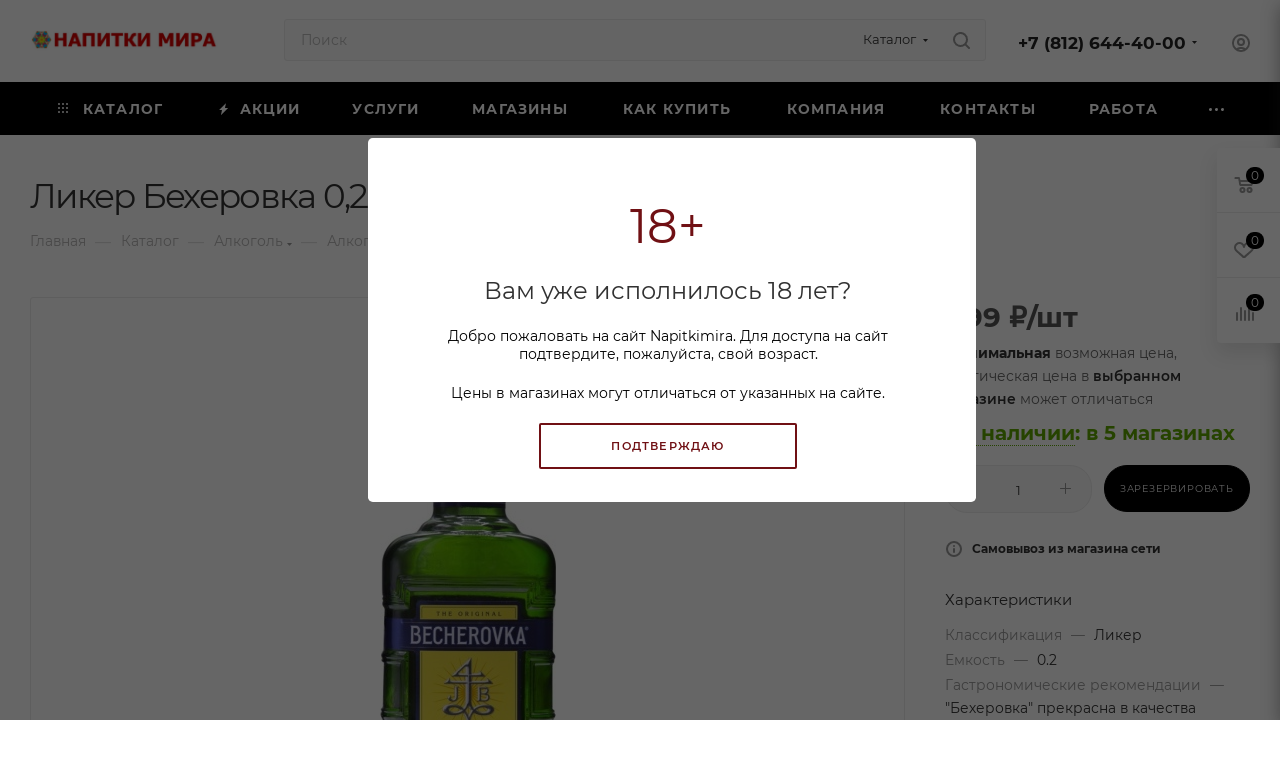

--- FILE ---
content_type: text/html; charset=UTF-8
request_url: https://www.napitkimira.com/catalog/bekherovka/liker_bekherovka_0_2l/
body_size: 51774
content:
<!DOCTYPE html>
<html xmlns="http://www.w3.org/1999/xhtml" xml:lang="ru" lang="ru"  >
<head><link rel="canonical" href="https://www.napitkimira.com/catalog/bekherovka/liker_bekherovka_0_2l/" />
	<title>Купить Ликер Бехеровка 0,2л в Санкт-Петербурге</title>
	<meta name="viewport" content="initial-scale=1.0, width=device-width, maximum-scale=1" />
	<meta name="HandheldFriendly" content="true" />
	<meta name="yes" content="yes" />
	<meta name="apple-mobile-web-app-status-bar-style" content="black" />
	<meta name="SKYPE_TOOLBAR" content="SKYPE_TOOLBAR_PARSER_COMPATIBLE" />
	<meta http-equiv="Content-Type" content="text/html; charset=UTF-8" />
<meta name="keywords" content="ликер бехеровка 0,2л, ликер бехеровка 0,2л цена, ликер бехеровка 0,2л купить в спб" />
<meta name="description" content="Купить Ликер Бехеровка 0,2л в СПб по выгодной цене в магазине «Калейдоскоп напитков мира». Производитель: . Страна: Чехия" />
<link href="/bitrix/css/aspro.max/notice.min.css?16890852932876"  rel="stylesheet" />
<link href="/bitrix/js/ui/design-tokens/dist/ui.design-tokens.min.css?171333765823233"  rel="stylesheet" />
<link href="/bitrix/js/ui/fonts/opensans/ui.font.opensans.min.css?16890821912320"  rel="stylesheet" />
<link href="/bitrix/js/main/popup/dist/main.popup.bundle.min.css?168908161026598"  rel="stylesheet" />
<link href="/bitrix/cache/css/s1/aspro_max/page_36872e92f88a5f0719e3d5e78ebdd56b/page_36872e92f88a5f0719e3d5e78ebdd56b_v1.css?1769156300139405"  rel="stylesheet" />
<link href="/bitrix/cache/css/s1/aspro_max/template_94ad1f616d81a8e0b29cf90db62933a2/template_94ad1f616d81a8e0b29cf90db62933a2_v1.css?17691563001146481"  data-template-style="true" rel="stylesheet" />
<script>if(!window.BX)window.BX={};if(!window.BX.message)window.BX.message=function(mess){if(typeof mess==='object'){for(let i in mess) {BX.message[i]=mess[i];} return true;}};</script>
<script>(window.BX||top.BX).message({'JS_CORE_LOADING':'Загрузка...','JS_CORE_NO_DATA':'- Нет данных -','JS_CORE_WINDOW_CLOSE':'Закрыть','JS_CORE_WINDOW_EXPAND':'Развернуть','JS_CORE_WINDOW_NARROW':'Свернуть в окно','JS_CORE_WINDOW_SAVE':'Сохранить','JS_CORE_WINDOW_CANCEL':'Отменить','JS_CORE_WINDOW_CONTINUE':'Продолжить','JS_CORE_H':'ч','JS_CORE_M':'м','JS_CORE_S':'с','JSADM_AI_HIDE_EXTRA':'Скрыть лишние','JSADM_AI_ALL_NOTIF':'Показать все','JSADM_AUTH_REQ':'Требуется авторизация!','JS_CORE_WINDOW_AUTH':'Войти','JS_CORE_IMAGE_FULL':'Полный размер'});</script>
<script src="/bitrix/js/main/core/core.min.js?1713337703223197"></script>
<script>BX.Runtime.registerExtension({'name':'main.core','namespace':'BX','loaded':true});</script>
<script>BX.setJSList(['/bitrix/js/main/core/core_ajax.js','/bitrix/js/main/core/core_promise.js','/bitrix/js/main/polyfill/promise/js/promise.js','/bitrix/js/main/loadext/loadext.js','/bitrix/js/main/loadext/extension.js','/bitrix/js/main/polyfill/promise/js/promise.js','/bitrix/js/main/polyfill/find/js/find.js','/bitrix/js/main/polyfill/includes/js/includes.js','/bitrix/js/main/polyfill/matches/js/matches.js','/bitrix/js/ui/polyfill/closest/js/closest.js','/bitrix/js/main/polyfill/fill/main.polyfill.fill.js','/bitrix/js/main/polyfill/find/js/find.js','/bitrix/js/main/polyfill/matches/js/matches.js','/bitrix/js/main/polyfill/core/dist/polyfill.bundle.js','/bitrix/js/main/core/core.js','/bitrix/js/main/polyfill/intersectionobserver/js/intersectionobserver.js','/bitrix/js/main/lazyload/dist/lazyload.bundle.js','/bitrix/js/main/polyfill/core/dist/polyfill.bundle.js','/bitrix/js/main/parambag/dist/parambag.bundle.js']);
</script>
<script>BX.Runtime.registerExtension({'name':'pull.protobuf','namespace':'BX','loaded':true});</script>
<script>BX.Runtime.registerExtension({'name':'rest.client','namespace':'window','loaded':true});</script>
<script>(window.BX||top.BX).message({'pull_server_enabled':'N','pull_config_timestamp':'0','pull_guest_mode':'N','pull_guest_user_id':'0'});(window.BX||top.BX).message({'PULL_OLD_REVISION':'Для продолжения корректной работы с сайтом необходимо перезагрузить страницу.'});</script>
<script>BX.Runtime.registerExtension({'name':'pull.client','namespace':'BX','loaded':true});</script>
<script>BX.Runtime.registerExtension({'name':'pull','namespace':'window','loaded':true});</script>
<script>(window.BX||top.BX).message({'NOTICE_ADDED2CART':'В корзине','NOTICE_CLOSE':'Закрыть','NOTICE_MORE':'и ещё #COUNT# #PRODUCTS#','NOTICE_PRODUCT0':'товаров','NOTICE_PRODUCT1':'товар','NOTICE_PRODUCT2':'товара','NOTICE_ADDED2DELAY':'В отложенных','NOTICE_ADDED2COMPARE':'В сравнении','NOTICE_ERROR':'Ошибка','NOTICE_AUTHORIZED':'Вы успешно авторизовались'});</script>
<script>BX.Runtime.registerExtension({'name':'aspro_notice','namespace':'window','loaded':true});</script>
<script>(window.BX||top.BX).message({'CT_BST_SEARCH_BUTTON2':'Найти','SEARCH_IN_SITE_FULL':'По всему сайту','SEARCH_IN_SITE':'Везде','SEARCH_IN_CATALOG_FULL':'По каталогу','SEARCH_IN_CATALOG':'Каталог'});</script>
<script>BX.Runtime.registerExtension({'name':'aspro_searchtitle','namespace':'window','loaded':true});</script>
<script>BX.Runtime.registerExtension({'name':'aspro_line_block','namespace':'window','loaded':true});</script>
<script>BX.Runtime.registerExtension({'name':'aspro_mega_menu','namespace':'window','loaded':true});</script>
<script>BX.Runtime.registerExtension({'name':'ui.design-tokens','namespace':'window','loaded':true});</script>
<script>BX.Runtime.registerExtension({'name':'ui.fonts.opensans','namespace':'window','loaded':true});</script>
<script>BX.Runtime.registerExtension({'name':'main.popup','namespace':'BX.Main','loaded':true});</script>
<script>BX.Runtime.registerExtension({'name':'popup','namespace':'window','loaded':true});</script>
<script>BX.Runtime.registerExtension({'name':'currency.currency-core','namespace':'BX.Currency','loaded':true});</script>
<script>BX.Runtime.registerExtension({'name':'currency','namespace':'window','loaded':true});</script>
<script>BX.Runtime.registerExtension({'name':'aspro_swiper_init','namespace':'window','loaded':true});</script>
<script>BX.Runtime.registerExtension({'name':'aspro_swiper','namespace':'window','loaded':true});</script>
<script>BX.Runtime.registerExtension({'name':'aspro_swiper_main_styles','namespace':'window','loaded':true});</script>
<script>BX.Runtime.registerExtension({'name':'aspro_hash_location','namespace':'window','loaded':true});</script>
<script>BX.Runtime.registerExtension({'name':'aspro_tabs_history','namespace':'window','loaded':true});</script>
<script>BX.Runtime.registerExtension({'name':'aspro_countdown','namespace':'window','loaded':true});</script>
<script>BX.Runtime.registerExtension({'name':'ls','namespace':'window','loaded':true});</script>
<script>BX.Runtime.registerExtension({'name':'aspro_owl_carousel','namespace':'window','loaded':true});</script>
<script>BX.Runtime.registerExtension({'name':'aspro_catalog_element','namespace':'window','loaded':true});</script>
<script>BX.Runtime.registerExtension({'name':'aspro_detail_gallery','namespace':'window','loaded':true});</script>
<script>BX.Runtime.registerExtension({'name':'aspro_bonus_system','namespace':'window','loaded':true});</script>
<script>BX.Runtime.registerExtension({'name':'aspro_fancybox','namespace':'window','loaded':true});</script>
<script>BX.Runtime.registerExtension({'name':'aspro_animation_ext','namespace':'window','loaded':true});</script>
<script>(window.BX||top.BX).message({'LANGUAGE_ID':'ru','FORMAT_DATE':'DD.MM.YYYY','FORMAT_DATETIME':'DD.MM.YYYY HH:MI:SS','COOKIE_PREFIX':'BITRIX_SM','SERVER_TZ_OFFSET':'10800','UTF_MODE':'Y','SITE_ID':'s1','SITE_DIR':'/','USER_ID':'','SERVER_TIME':'1770081264','USER_TZ_OFFSET':'0','USER_TZ_AUTO':'Y','bitrix_sessid':'74b9338696b18b413fdf6789ddef077c'});</script>

<script src="/bitrix/js/pull/protobuf/protobuf.min.js?168908194776433"></script>
<script src="/bitrix/js/pull/protobuf/model.min.js?168908194714190"></script>
<script src="/bitrix/js/rest/client/rest.client.min.js?16890819609240"></script>
<script src="/bitrix/js/pull/client/pull.client.min.js?171333759449554"></script>
<script src="/bitrix/js/main/ajax.min.js?168908161922194"></script>
<script src="/bitrix/js/aspro.max/notice.min.js?168908529314613"></script>
<script src="/bitrix/js/main/popup/dist/main.popup.bundle.min.js?171333770165824"></script>
<script src="/bitrix/js/currency/currency-core/dist/currency-core.bundle.min.js?16890817373755"></script>
<script src="/bitrix/js/currency/core_currency.min.js?1689081737833"></script>
<script src="/bitrix/js/main/core/core_ls.min.js?16890816117365"></script>
<script>BX.setJSList(['/bitrix/templates/aspro_max/components/bitrix/catalog/main/script.js','/bitrix/templates/aspro_max/components/bitrix/catalog.element/main/script.js','/bitrix/templates/aspro_max/components/bitrix/sale.prediction.product.detail/main/script.js','/bitrix/templates/aspro_max/components/bitrix/sale.gift.product/main/script.js','/bitrix/templates/aspro_max/components/bitrix/sale.gift.main.products/main/script.js','/bitrix/templates/aspro_max/js/slider.swiper.min.js','/bitrix/templates/aspro_max/vendor/js/carousel/swiper/swiper-bundle.min.js','/bitrix/templates/aspro_max/js/hash_location.js','/bitrix/templates/aspro_max/js/tabs_history.js','/bitrix/templates/aspro_max/js/countdown.js','/bitrix/templates/aspro_max/js/jquery.history.js','/bitrix/templates/aspro_max/vendor/js/carousel/owl/owl.carousel.min.js','/bitrix/templates/aspro_max/js/catalog_element.min.js','/bitrix/templates/aspro_max/js/jquery.fancybox.min.js','/bitrix/templates/aspro_max/js/lite.bootstrap.js','/bitrix/templates/aspro_max/js/jquery.actual.min.js','/bitrix/templates/aspro_max/vendor/js/ripple.js','/bitrix/templates/aspro_max/js/browser.js','/bitrix/templates/aspro_max/js/jquery.uniform.min.js','/bitrix/templates/aspro_max/vendor/js/sticky-sidebar.js','/bitrix/templates/aspro_max/js/jquery.validate.min.js','/bitrix/templates/aspro_max/js/jquery.alphanumeric.js','/bitrix/templates/aspro_max/js/jquery.cookie.js','/bitrix/templates/aspro_max/js/mobile.js','/bitrix/templates/aspro_max/js/main.js','/bitrix/templates/aspro_max/js/blocks/blocks.js','/bitrix/components/arturgolubev/search.title/script.js','/bitrix/templates/aspro_max/components/arturgolubev/search.title/mega_menu/script.js','/bitrix/templates/aspro_max/js/searchtitle.js','/bitrix/templates/aspro_max/components/bitrix/menu/menu_in_burger/script.js','/bitrix/components/bitrix/search.title/script.js','/bitrix/templates/aspro_max/components/bitrix/search.title/corp/script.js','/bitrix/templates/aspro_max/components/bitrix/menu/top/script.js','/bitrix/templates/aspro_max/js/mega_menu.js','/bitrix/templates/aspro_max/components/bitrix/menu/bottom/script.js','/bitrix/components/aspro/marketing.popup.max/templates/.default/script.js','/bitrix/templates/aspro_max/components/bitrix/search.title/fixed/script.js','/bitrix/templates/aspro_max/js/custom.js']);</script>
<script>BX.setCSSList(['/catalog/.src/style.css','/bitrix/templates/aspro_max/components/bitrix/catalog/main/style.css','/bitrix/templates/aspro_max/components/bitrix/catalog.element/main/style.css','/bitrix/templates/aspro_max/components/bitrix/sale.gift.main.products/main/style.css','/bitrix/templates/aspro_max/vendor/css/carousel/swiper/swiper-bundle.min.css','/bitrix/templates/aspro_max/css/slider.swiper.min.css','/bitrix/templates/aspro_max/css/main_slider.min.css','/bitrix/templates/aspro_max/vendor/css/carousel/owl/owl.carousel.min.css','/bitrix/templates/aspro_max/vendor/css/carousel/owl/owl.theme.default.min.css','/bitrix/templates/aspro_max/css/detail-gallery.css','/bitrix/templates/aspro_max/css/bonus-system.min.css','/bitrix/templates/aspro_max/css/jquery.fancybox.min.css','/bitrix/templates/aspro_max/css/animation/animation_ext.css','/bitrix/templates/aspro_max/css/fonts/montserrat/css/montserrat.min.css','/bitrix/templates/aspro_max/css/blocks/dark-light-theme.css','/bitrix/templates/aspro_max/css/colored.css','/bitrix/templates/aspro_max/css/lite.bootstrap.css','/bitrix/templates/aspro_max/css/styles.css','/bitrix/templates/aspro_max/css/blocks/blocks.css','/bitrix/templates/aspro_max/css/blocks/common.blocks/counter-state/counter-state.css','/bitrix/templates/aspro_max/css/menu.css','/bitrix/templates/aspro_max/css/catalog.css','/bitrix/templates/aspro_max/vendor/css/ripple.css','/bitrix/templates/aspro_max/css/stores.css','/bitrix/templates/aspro_max/css/yandex_map.css','/bitrix/templates/aspro_max/css/header_fixed.css','/bitrix/templates/aspro_max/ajax/ajax.css','/bitrix/templates/aspro_max/css/searchtitle.css','/bitrix/templates/aspro_max/css/blocks/line-block.min.css','/bitrix/templates/aspro_max/components/bitrix/menu/top/style.css','/bitrix/templates/aspro_max/css/mega_menu.css','/bitrix/templates/aspro_max/components/bitrix/breadcrumb/main/style.css','/bitrix/templates/aspro_max/css/footer.css','/bitrix/components/aspro/marketing.popup.max/templates/.default/style.css','/bitrix/templates/aspro_max/styles.css','/bitrix/templates/aspro_max/template_styles.css','/bitrix/templates/aspro_max/css/header.css','/bitrix/templates/aspro_max/css/media.css','/bitrix/templates/aspro_max/css/h1-normal.css','/bitrix/templates/aspro_max/css/round-elements.css','/bitrix/templates/aspro_max/themes/custom_s1/theme.css','/bitrix/templates/aspro_max/css/widths/width-3.css','/bitrix/templates/aspro_max/css/fonts/font-10.css','/bitrix/templates/aspro_max/css/custom.css']);</script>
<script>
					(function () {
						"use strict";
						var counter = function ()
						{
							var cookie = (function (name) {
								var parts = ("; " + document.cookie).split("; " + name + "=");
								if (parts.length == 2) {
									try {return JSON.parse(decodeURIComponent(parts.pop().split(";").shift()));}
									catch (e) {}
								}
							})("BITRIX_CONVERSION_CONTEXT_s1");
							if (cookie && cookie.EXPIRE >= BX.message("SERVER_TIME"))
								return;
							var request = new XMLHttpRequest();
							request.open("POST", "/bitrix/tools/conversion/ajax_counter.php", true);
							request.setRequestHeader("Content-type", "application/x-www-form-urlencoded");
							request.send(
								"SITE_ID="+encodeURIComponent("s1")+
								"&sessid="+encodeURIComponent(BX.bitrix_sessid())+
								"&HTTP_REFERER="+encodeURIComponent(document.referrer)
							);
						};
						if (window.frameRequestStart === true)
							BX.addCustomEvent("onFrameDataReceived", counter);
						else
							BX.ready(counter);
					})();
				</script>
<script>BX.message({'PORTAL_WIZARD_NAME':'Аспро: Максимум - интернет-магазин','PORTAL_WIZARD_DESC':'Аспро: Максимум - интернет магазин с поддержкой современных технологий: BigData, композитный сайт, фасетный поиск, адаптивная верстка','ASPRO_MAX_MOD_INST_OK':'Поздравляем, модуль «Аспро: Максимум - интернет-магазин» успешно установлен!<br />\nДля установки готового сайта, пожалуйста перейдите <a href=\'/bitrix/admin/wizard_list.php?lang=ru\'>в список мастеров<\/a> <br />и выберите пункт «Установить» в меню мастера aspro:max','ASPRO_MAX_MOD_UNINST_OK':'Удаление модуля успешно завершено','ASPRO_MAX_SCOM_INSTALL_NAME':'Аспро: Максимум - интернет-магазин','ASPRO_MAX_SCOM_INSTALL_DESCRIPTION':'Мастер создания интернет-магазина «Аспро: Максимум - интернет-магазин»','ASPRO_MAX_SCOM_INSTALL_TITLE':'Установка модуля \"Аспро: Максимум\"','ASPRO_MAX_SCOM_UNINSTALL_TITLE':'Удаление модуля \"Аспро: Максимум\"','ASPRO_MAX_SPER_PARTNER':'Аспро','ASPRO_MAX_PARTNER_URI':'http://www.aspro.ru','OPEN_WIZARDS_LIST':'Открыть список мастеров','ASPRO_MAX_INSTALL_SITE':'Установить готовый сайт','PHONE':'Телефон','FAST_VIEW':'Быстрый просмотр','TABLES_SIZE_TITLE':'Подбор размера','SOCIAL':'Социальные сети','DESCRIPTION':'Описание магазина','ITEMS':'Товары','LOGO':'Логотип','REGISTER_INCLUDE_AREA':'Текст о регистрации','AUTH_INCLUDE_AREA':'Текст об авторизации','FRONT_IMG':'Изображение компании','EMPTY_CART':'пуста','CATALOG_VIEW_MORE':'... Показать все','CATALOG_VIEW_LESS':'... Свернуть','JS_REQUIRED':'Заполните это поле','JS_FORMAT':'Неверный формат','JS_FILE_EXT':'Недопустимое расширение файла','JS_PASSWORD_COPY':'Пароли не совпадают','JS_PASSWORD_LENGTH':'Минимум 6 символов','JS_ERROR':'Неверно заполнено поле','JS_FILE_SIZE':'Максимальный размер 5мб','JS_FILE_BUTTON_NAME':'Выберите файл','JS_FILE_DEFAULT':'Прикрепите файл','JS_DATE':'Некорректная дата','JS_DATETIME':'Некорректная дата/время','JS_REQUIRED_LICENSES':'Согласитесь с условиями','JS_REQUIRED_OFFER':'Согласитесь с условиями','LICENSE_PROP':'Согласие на обработку персональных данных','LOGIN_LEN':'Введите минимум {0} символа','FANCY_CLOSE':'Закрыть','FANCY_NEXT':'Следующий','FANCY_PREV':'Предыдущий','TOP_AUTH_REGISTER':'Регистрация','CALLBACK':'Заказать звонок','ASK':'Задать вопрос','REVIEW':'Оставить отзыв','S_CALLBACK':'Заказать звонок','UNTIL_AKC':'До конца акции','TITLE_QUANTITY_BLOCK':'Остаток','TITLE_QUANTITY':'шт','TOTAL_SUMM_ITEM':'Общая стоимость ','SUBSCRIBE_SUCCESS':'Вы успешно подписались','RECAPTCHA_TEXT':'Подтвердите, что вы не робот','JS_RECAPTCHA_ERROR':'Пройдите проверку','COUNTDOWN_SEC':'сек','COUNTDOWN_MIN':'мин','COUNTDOWN_HOUR':'час','COUNTDOWN_DAY0':'дн','COUNTDOWN_DAY1':'дн','COUNTDOWN_DAY2':'дн','COUNTDOWN_WEAK0':'Недель','COUNTDOWN_WEAK1':'Неделя','COUNTDOWN_WEAK2':'Недели','COUNTDOWN_MONTH0':'Месяцев','COUNTDOWN_MONTH1':'Месяц','COUNTDOWN_MONTH2':'Месяца','COUNTDOWN_YEAR0':'Лет','COUNTDOWN_YEAR1':'Год','COUNTDOWN_YEAR2':'Года','COUNTDOWN_COMPACT_SEC':'с','COUNTDOWN_COMPACT_MIN':'м','COUNTDOWN_COMPACT_HOUR':'ч','COUNTDOWN_COMPACT_DAY':'д','COUNTDOWN_COMPACT_WEAK':'н','COUNTDOWN_COMPACT_MONTH':'м','COUNTDOWN_COMPACT_YEAR0':'л','COUNTDOWN_COMPACT_YEAR1':'г','CATALOG_PARTIAL_BASKET_PROPERTIES_ERROR':'Заполнены не все свойства у добавляемого товара','CATALOG_EMPTY_BASKET_PROPERTIES_ERROR':'Выберите свойства товара, добавляемые в корзину в параметрах компонента','CATALOG_ELEMENT_NOT_FOUND':'Элемент не найден','ERROR_ADD2BASKET':'Ошибка добавления товара в корзину','CATALOG_SUCCESSFUL_ADD_TO_BASKET':'Успешное добавление товара в корзину','ERROR_BASKET_TITLE':'Ошибка корзины','ERROR_BASKET_PROP_TITLE':'Выберите свойства, добавляемые в корзину','ERROR_BASKET_BUTTON':'Выбрать','BASKET_TOP':'Корзина в шапке','ERROR_ADD_DELAY_ITEM':'Ошибка отложенной корзины','VIEWED_TITLE':'Ранее вы смотрели','VIEWED_BEFORE':'Ранее вы смотрели','BEST_TITLE':'Лучшие предложения','CT_BST_SEARCH_BUTTON':'Поиск','CT_BST_SEARCH2_BUTTON':'Найти','BASKET_PRINT_BUTTON':'Распечатать','BASKET_CLEAR_ALL_BUTTON':'Очистить','BASKET_QUICK_ORDER_BUTTON':'Быстрый резерв','BASKET_CONTINUE_BUTTON':'Продолжить покупки','BASKET_ORDER_BUTTON':'Оформить резерв','SHARE_BUTTON':'Поделиться','BASKET_CHANGE_TITLE':'Ваш резерв','BASKET_CHANGE_LINK':'Изменить','MORE_INFO_SKU':'Купить','FROM':'от','BEFORE':'до','TITLE_BLOCK_VIEWED_NAME':'Ранее вы смотрели','T_BASKET':'Корзина','FILTER_EXPAND_VALUES':'Показать все','FILTER_HIDE_VALUES':'Свернуть','FULL_ORDER':'Полный резерв','CUSTOM_COLOR_CHOOSE':'Выбрать','CUSTOM_COLOR_CANCEL':'Отмена','S_MOBILE_MENU':'Меню','MAX_T_MENU_BACK':'Назад','MAX_T_MENU_CALLBACK':'Обратная связь','MAX_T_MENU_CONTACTS_TITLE':'Будьте на связи','SEARCH_TITLE':'Поиск','SOCIAL_TITLE':'Оставайтесь на связи','HEADER_SCHEDULE':'Время работы','SEO_TEXT':'SEO описание','COMPANY_IMG':'Картинка компании','COMPANY_TEXT':'Описание компании','CONFIG_SAVE_SUCCESS':'Настройки сохранены','CONFIG_SAVE_FAIL':'Ошибка сохранения настроек','ITEM_ECONOMY':'Экономия','ITEM_ARTICLE':'Артикул: ','JS_FORMAT_ORDER':'имеет неверный формат','JS_BASKET_COUNT_TITLE':'В корзине товаров на SUMM','POPUP_VIDEO':'Видео','POPUP_GIFT_TEXT':'Нашли что-то особенное? Намекните другу о подарке!','ORDER_FIO_LABEL':'Ф.И.О.','ORDER_PHONE_LABEL':'Телефон','ORDER_REGISTER_BUTTON':'Регистрация','PRICES_TYPE':'Варианты цен','FILTER_HELPER_VALUES':' знач.','SHOW_MORE_SCU_MAIN':'Еще #COUNT#','SHOW_MORE_SCU_1':'предложение','SHOW_MORE_SCU_2':'предложения','SHOW_MORE_SCU_3':'предложений','PARENT_ITEM_NOT_FOUND':'Не найден основной товар для услуги в корзине. Обновите страницу и попробуйте снова.','INVALID_NUMBER':'Неверный номер','INVALID_COUNTRY_CODE':'Неверный код страны','TOO_SHORT':'Номер слишком короткий','TOO_LONG':'Номер слишком длинный','FORM_REQUIRED_FIELDS':'обязательные поля'})</script>
<link href="/bitrix/templates/aspro_max/css/critical.min.css?168914189424" data-skip-moving="true" rel="stylesheet">
<meta name="theme-color" content="#000000">
<style>:root{--theme-base-color: #000000;--theme-base-opacity-color: #0000001a;}</style>
<style>html {--theme-page-width: 1348px;--theme-page-width-padding: 32px}</style>
<script src="/bitrix/templates/aspro_max/js/observer.js" async defer></script>
<script data-skip-moving="true">window.lazySizesConfig = window.lazySizesConfig || {};lazySizesConfig.loadMode = 1;lazySizesConfig.expand = 200;lazySizesConfig.expFactor = 1;lazySizesConfig.hFac = 0.1;window.lazySizesConfig.lazyClass = "lazy";</script>
<script src="/bitrix/templates/aspro_max/js/lazysizes.min.js" data-skip-moving="true" defer></script>
<script src="/bitrix/templates/aspro_max/js/ls.unveilhooks.min.js" data-skip-moving="true" defer></script>
<link href="/bitrix/templates/aspro_max/css/print.min.css?168914189421755" data-template-style="true" rel="stylesheet" media="print">
					<script data-skip-moving="true" src="/bitrix/js/main/jquery/jquery-3.6.0.min.js"></script>
					<script data-skip-moving="true" src="/bitrix/templates/aspro_max/js/speed.min.js?=1689141895"></script>
<link rel="shortcut icon" href="/favicon.ico" type="image/x-icon" />
<meta property="og:description" content="Ликер Бехеровка 0,2л" />
<meta property="og:image" content="https://www.napitkimira.com/upload/iblock/0c9/92fek24hlusunf6s0zk6uknww6x1is2d.jpeg" />
<link rel="image_src" href="https://www.napitkimira.com/upload/iblock/0c9/92fek24hlusunf6s0zk6uknww6x1is2d.jpeg"  />
<meta property="og:title" content="Купить Ликер Бехеровка 0,2л в Санкт-Петербурге" />
<meta property="og:type" content="website" />
<meta property="og:url" content="https://www.napitkimira.com/catalog/bekherovka/liker_bekherovka_0_2l/" />
<script src="/bitrix/templates/aspro_max/js/fetch/bottom_panel.js" data-skip-moving="true" defer=""></script>

<script  src="/bitrix/cache/js/s1/aspro_max/template_af447a4d812630761ca55300d251e96b/template_af447a4d812630761ca55300d251e96b_v1.js?1769156300485318"></script>
<script  src="/bitrix/cache/js/s1/aspro_max/page_fa85a7689223d417276af2759ad8f5fb/page_fa85a7689223d417276af2759ad8f5fb_v1.js?1769156300320843"></script>
<script>var _ba = _ba || []; _ba.push(["aid", "dba905f7d9d367a5d6dce81d2a197b50"]); _ba.push(["host", "www.napitkimira.com"]); _ba.push(["ad[ct][item]", "[base64]"]);_ba.push(["ad[ct][user_id]", function(){return BX.message("USER_ID") ? BX.message("USER_ID") : 0;}]);_ba.push(["ad[ct][recommendation]", function() {var rcmId = "";var cookieValue = BX.getCookie("BITRIX_SM_RCM_PRODUCT_LOG");var productId = 16235;var cItems = [];var cItem;if (cookieValue){cItems = cookieValue.split(".");}var i = cItems.length;while (i--){cItem = cItems[i].split("-");if (cItem[0] == productId){rcmId = cItem[1];break;}}return rcmId;}]);_ba.push(["ad[ct][v]", "2"]);(function() {var ba = document.createElement("script"); ba.type = "text/javascript"; ba.async = true;ba.src = (document.location.protocol == "https:" ? "https://" : "http://") + "bitrix.info/ba.js";var s = document.getElementsByTagName("script")[0];s.parentNode.insertBefore(ba, s);})();</script>

				<link rel="icon" href="/include/icons/icon.svg" type="image/svg+xml">
<link rel="apple-touch-icon" href="/include/icons/icon-180.png">
<link rel="manifest" href="/manifest.webmanifest"></head>
<body class=" site_s1  fill_bg_n catalog-delayed-btn-Y theme-light" id="main" data-site="/"  data-page="/catalog/bekherovka/liker_bekherovka_0_2l/">
	<!-- MITWEB -->
	<div id="pop_up" >
  <div class="hex"></div>
  <div class="window">
    <div class="back start">18+</div>
    <div class="back">Вам уже исполнилось 18 лет?</div>
    <p class="about">Добро пожаловать на сайт Napitkimira. Для доступа на сайт подтвердите, пожалуйста, свой возраст.</p>
    <p class="info about">Цены в магазинах могут отличаться от указанных на сайте.</p>
    <div class="baton">Подтверждаю</div>
  </div>
</div>
<script>
  var $popUp = $("#pop_up"),
    $romb = $popUp.find(".window"),
    $linkAbove = $popUp.find('.baton'),
    rombH = $romb.height(),
    popUpH = $popUp.height();
  $linkAbove.on('click', function() {
    $.post(
      "/include/mitweb/session.php", {
        "AJAX_SET_COOKIE": "Y"
      },
      function(returns) {
        console.log(returns);
        if (returns == "success") {
          $popUp.hide('slow');
        }
      }
    );
    return false;
  });
</script>
<style>
  .window  .back.start{
    color: #701014;
    font-size: 3em;
    margin-bottom: 0.6em;
  }
  #pop_up {
    background-color: rgba(0, 0, 0, 0.6);
    left: 0;
    min-height: 100%;
    min-width: 100%;
    position: fixed;
    top: 0;
    z-index: 10000;
  }
  .hex {
    position: fixed;
    margin-top: calc(50vh - 13.856em);
    margin-left: calc(50% - 17em);
    width: 38em;
    height: 22.712em;
    background: white;
    transition: opacity .5s;
    border-radius: 0.3em;
  }
  #pop_up .baton {
    background: white;
    width: 23em;
    text-align: center;
    padding: 1.25em 1.75em;
    border-radius: 2px;
    margin-left: auto;
    margin-right: auto;
    text-transform: uppercase;
    cursor: pointer;
    color: #701014;
    border: 2px solid #701014;
    font-weight: 600;
    letter-spacing: 1.2px;
    font-size: .7em;
  }
  div#pop_up .window {
    position: fixed;
    margin-top: calc(50vh - 9.856em);
    margin-left: calc(50% - 13em);
    width: 29.5em;
    height: 20.712em;
  }
  .window .back {
    font-size: 1.5em;
    text-align: center;
    width: 100%;
    line-height: 1em;
    color: #323232;
    margin-bottom: 1em;
  }
  .window .about {
    margin-bottom: 1.5em;
    width: 100%;
    font-size: .875em;
    margin-top: 0;
    text-align: center;
    color: black;
  }
  .window .answer {
    font-size: 1.1em;
  }
  #pop_up .baton:hover{
    color: #fff;
    background-color: #701014;
    border-color: #701014;
  }
  @media screen and (max-width:767px){
    .hex {
      position: fixed;
      margin-top: calc(50vh - 13.856em);
      margin-left: calc(50% - 9em);
      width: 18em;
      height: 30.712em;
      background: white;
      transition: opacity .5s;
      border-radius: 0.3em;
    }
    div#pop_up .window {
      position: fixed;
      margin-top: calc(50vh - 9.856em);
      margin-left: calc(50% - 8em);
      width: 15.5em;
      height: 20.712em;
    }
  }
</style>	<!--  -->
	
	<div id="panel"></div>
	
				<!--'start_frame_cache_basketitems-component-block'-->												<div id="ajax_basket"></div>
					<!--'end_frame_cache_basketitems-component-block'-->								<div class="cd-modal-bg"></div>
		<script data-skip-moving="true">var solutionName = 'arMaxOptions';</script>
		<script src="/bitrix/templates/aspro_max/js/setTheme.php?site_id=s1&site_dir=/" data-skip-moving="true"></script>
		<script>window.onload=function(){window.basketJSParams = window.basketJSParams || [];}
		BX.message({'MIN_ORDER_PRICE_TEXT':'<b>Минимальная сумма заказа #PRICE#<\/b><br/>Пожалуйста, добавьте еще товаров в корзину','LICENSES_TEXT':'Я согласен на <a href=\"/include/licenses_detail.php\" target=\"_blank\">обработку персональных данных<\/a>','OFFER_TEXT':'Согласен с <a href=\"/include/offer_detail.php\" target=\"_blank\">публичной офертой<\/a>'});
		arAsproOptions.PAGES.FRONT_PAGE = window[solutionName].PAGES.FRONT_PAGE = "";arAsproOptions.PAGES.BASKET_PAGE = window[solutionName].PAGES.BASKET_PAGE = "";arAsproOptions.PAGES.ORDER_PAGE = window[solutionName].PAGES.ORDER_PAGE = "";arAsproOptions.PAGES.PERSONAL_PAGE = window[solutionName].PAGES.PERSONAL_PAGE = "";arAsproOptions.PAGES.CATALOG_PAGE = window[solutionName].PAGES.CATALOG_PAGE = "1";</script>
		<div class="wrapper1  header_bgcolored long_header colored_header catalog_page basket_fly fly2 basket_fill_WHITE side_LEFT block_side_NORMAL catalog_icons_N banner_auto with_fast_view mheader-v1 header-v4 header-font-lower_N regions_N title_position_LEFT footer-v1 front-vindex1 mfixed_Y mfixed_view_always title-v3 lazy_Y with_phones compact-catalog dark-hover-overlay vertical-catalog-img landing-normal big-banners-mobile-normal bottom-icons-panel-N compact-breadcrumbs-N catalog-delayed-btn-Y  ">

<div class="mega_fixed_menu scrollblock">
	<div class="maxwidth-theme">
		<svg class="svg svg-close" width="14" height="14" viewBox="0 0 14 14">
		  <path data-name="Rounded Rectangle 568 copy 16" d="M1009.4,953l5.32,5.315a0.987,0.987,0,0,1,0,1.4,1,1,0,0,1-1.41,0L1008,954.4l-5.32,5.315a0.991,0.991,0,0,1-1.4-1.4L1006.6,953l-5.32-5.315a0.991,0.991,0,0,1,1.4-1.4l5.32,5.315,5.31-5.315a1,1,0,0,1,1.41,0,0.987,0.987,0,0,1,0,1.4Z" transform="translate(-1001 -946)"></path>
		</svg>
		<i class="svg svg-close mask arrow"></i>
		<div class="row">
			<div class="col-md-9">
				<div class="left_menu_block">
					<div class="logo_block flexbox flexbox--row align-items-normal">
						<div class="logo">
							<a href="/"><img src="/upload/CMax/301/kjgo34s8nisjb0km3ex55x9ngzvbj4d8.jpg" alt="Калейдоскоп Напитков мира" title="Калейдоскоп Напитков мира" data-src="" /></a>						</div>
						<div class="top-description addr">
							Официальный сайт-витрина сети алкогольных магазинов 
представительского класса						</div>
					</div>
					<div class="search_block">
						<div class="search_wrap">
							<div class="search-block">
									<div class="search-wrapper">
		<div id="title-search_mega_menu">
			<form action="/catalog/" class="search search--hastype">
				<div class="search-input-div">
					<input class="search-input" id="title-search-input_mega_menu" type="text" name="q" value="" placeholder="Поиск" size="20" maxlength="50" autocomplete="off" />
				</div>
				<div class="search-button-div">
					<button class="btn btn-search" type="submit" name="s" value="Найти"><i class="svg search2  inline " aria-hidden="true"><svg width="17" height="17" ><use xlink:href="/bitrix/templates/aspro_max/images/svg/header_icons_srite.svg#search"></use></svg></i></button>
											<div class="dropdown-select searchtype">
							<input type="hidden" name="type" value="catalog" />
							<div class="dropdown-select__title darken font_xs">
								<span>Каталог</span>
								<i class="svg  svg-inline-search-down" aria-hidden="true" ><svg xmlns="http://www.w3.org/2000/svg" width="5" height="3" viewBox="0 0 5 3"><path class="cls-1" d="M250,80h5l-2.5,3Z" transform="translate(-250 -80)"/></svg></i>							</div>
							<div class="dropdown-select__list dropdown-menu-wrapper" role="menu">
								<!--noindex-->
								<div class="dropdown-menu-inner rounded3">
									<div class="dropdown-select__list-item font_xs">
										<span class="dropdown-select__list-link darken" data-type="all">
											<span>По всему сайту</span>
										</span>
									</div>
									<div class="dropdown-select__list-item font_xs">
										<span class="dropdown-select__list-link dropdown-select__list-link--current" data-type="catalog">
											<span>По каталогу</span>
										</span>
									</div>
								</div>
								<!--/noindex-->
							</div>
						</div>
					<span class="close-block inline-search-hide"><span class="svg svg-close close-icons"></span></span>
				</div>
			</form>
		</div>
	</div>
<script>
	var jsControl = new JCTitleSearch3({
		//'WAIT_IMAGE': '/bitrix/themes/.default/images/wait.gif',
		'AJAX_PAGE' : '/catalog/bekherovka/liker_bekherovka_0_2l/',
		'CONTAINER_ID': 'title-search_mega_menu',
		'INPUT_ID': 'title-search-input_mega_menu',
		'INPUT_ID_TMP': 'title-search-input_mega_menu',
		'MIN_QUERY_LEN': 2
	});
</script>							</div>
						</div>
					</div>
										<!-- noindex -->

	<div class="burger_menu_wrapper">
		
			<div class="top_link_wrapper">
				<div class="menu-item dropdown catalog wide_menu  active">
					<div class="wrap">
						<a class="dropdown-toggle" href="/catalog/">
							<div class="link-title color-theme-hover">
																	<i class="svg inline  svg-inline-icon_catalog" aria-hidden="true" ><svg xmlns="http://www.w3.org/2000/svg" width="10" height="10" viewBox="0 0 10 10"><path  data-name="Rounded Rectangle 969 copy 7" class="cls-1" d="M644,76a1,1,0,1,1-1,1A1,1,0,0,1,644,76Zm4,0a1,1,0,1,1-1,1A1,1,0,0,1,648,76Zm4,0a1,1,0,1,1-1,1A1,1,0,0,1,652,76Zm-8,4a1,1,0,1,1-1,1A1,1,0,0,1,644,80Zm4,0a1,1,0,1,1-1,1A1,1,0,0,1,648,80Zm4,0a1,1,0,1,1-1,1A1,1,0,0,1,652,80Zm-8,4a1,1,0,1,1-1,1A1,1,0,0,1,644,84Zm4,0a1,1,0,1,1-1,1A1,1,0,0,1,648,84Zm4,0a1,1,0,1,1-1,1A1,1,0,0,1,652,84Z" transform="translate(-643 -76)"/></svg></i>																Каталог							</div>
						</a>
													<span class="tail"></span>
							<div class="burger-dropdown-menu row">
								<div class="menu-wrapper" >
									
																														<div class="col-md-4 dropdown-submenu  ">
																						<a href="/catalog/#favorite" class="color-theme-hover" title="Избранное">
												<span class="name option-font-bold">Избранное</span>
											</a>
																								<div class="burger-dropdown-menu toggle_menu">
																																									<div class="menu-item   ">
															<a href="/catalog/vino_all/" title="ВИНО">
																<span class="name color-theme-hover">ВИНО</span>
															</a>
																													</div>
																																									<div class="menu-item   ">
															<a href="/catalog/viski/" title="ВИСКИ">
																<span class="name color-theme-hover">ВИСКИ</span>
															</a>
																													</div>
																																									<div class="menu-item   ">
															<a href="/catalog/vodka/" title="ВОДКА">
																<span class="name color-theme-hover">ВОДКА</span>
															</a>
																													</div>
																																									<div class="menu-item   ">
															<a href="/catalog/konyak-i-brendi/" title="КОНЬЯК и БРЕНДИ">
																<span class="name color-theme-hover">КОНЬЯК и БРЕНДИ</span>
															</a>
																													</div>
																																									<div class="menu-item   ">
															<a href="/catalog/krepkiy-alkogol/" title="КРЕПКИЙ АЛКОГОЛЬ">
																<span class="name color-theme-hover">КРЕПКИЙ АЛКОГОЛЬ</span>
															</a>
																													</div>
																																									<div class="menu-item   ">
															<a href="/catalog/pivo-i-sidr/" title="ПИВО И СИДР">
																<span class="name color-theme-hover">ПИВО И СИДР</span>
															</a>
																													</div>
																																									<div class="menu-item   ">
															<a href="/catalog/produkty/" title="ПРОДУКТЫ">
																<span class="name color-theme-hover">ПРОДУКТЫ</span>
															</a>
																													</div>
																																									<div class="menu-item   ">
															<a href="/catalog/shampanskoe-i-igristye-vina/" title="ШАМПАНСКОЕ И ИГРИСТЫЕ">
																<span class="name color-theme-hover">ШАМПАНСКОЕ И ИГРИСТЫЕ</span>
															</a>
																													</div>
																																									<div class="menu-item   ">
															<a href="/catalog/bezalkogolnye-napitki/" title="БЕЗАЛКОГОЛЬНЫЕ НАПИТКИ">
																<span class="name color-theme-hover">БЕЗАЛКОГОЛЬНЫЕ НАПИТКИ</span>
															</a>
																													</div>
																																									<div class="menu-item   ">
															<a href="/catalog/konfety-i-konditerskie-izdeliya/" title="КОНФЕТЫ И КОНДИТЕРСКИЕ ИЗДЕЛИЯ">
																<span class="name color-theme-hover">КОНФЕТЫ И КОНДИТЕРСКИЕ ИЗДЕЛИЯ</span>
															</a>
																													</div>
																																									<div class="menu-item   ">
															<a href="/catalog/virtualnaya-polka/" title="ВИРТУАЛЬНАЯ ПОЛКА">
																<span class="name color-theme-hover">ВИРТУАЛЬНАЯ ПОЛКА</span>
															</a>
																													</div>
																									</div>
																					</div>
									
																														<div class="col-md-4 dropdown-submenu  ">
																						<a href="/catalog/alkogol/" class="color-theme-hover" title="Алкоголь">
												<span class="name option-font-bold">Алкоголь</span>
											</a>
																								<div class="burger-dropdown-menu toggle_menu">
																																									<div class="menu-item   ">
															<a href="/catalog/absent/" title="Абсент">
																<span class="name color-theme-hover">Абсент</span>
															</a>
																													</div>
																																									<div class="menu-item   ">
															<a href="/catalog/alkogolnye_miniatyury/" title="Алкогольные миниатюры">
																<span class="name color-theme-hover">Алкогольные миниатюры</span>
															</a>
																													</div>
																																									<div class="menu-item   ">
															<a href="/catalog/armanyak/" title="Арманьяк">
																<span class="name color-theme-hover">Арманьяк</span>
															</a>
																													</div>
																																									<div class="menu-item   ">
															<a href="/catalog/balzam/" title="Бальзам">
																<span class="name color-theme-hover">Бальзам</span>
															</a>
																													</div>
																																									<div class="menu-item   ">
															<a href="/catalog/brendi/" title="Бренди">
																<span class="name color-theme-hover">Бренди</span>
															</a>
																													</div>
																																									<div class="menu-item   ">
															<a href="/catalog/vermut/" title="Вермут">
																<span class="name color-theme-hover">Вермут</span>
															</a>
																													</div>
																																									<div class="menu-item   ">
															<a href="/catalog/vinnye_malki/" title="Винные мальки">
																<span class="name color-theme-hover">Винные мальки</span>
															</a>
																													</div>
																																									<div class="menu-item   ">
															<a href="/catalog/vino/" title="Вино">
																<span class="name color-theme-hover">Вино</span>
															</a>
																													</div>
																																									<div class="menu-item   ">
															<a href="/catalog/viski/" title="Виски">
																<span class="name color-theme-hover">Виски</span>
															</a>
																													</div>
																																									<div class="menu-item   ">
															<a href="/catalog/vodka/" title="Водка">
																<span class="name color-theme-hover">Водка</span>
															</a>
																													</div>
																																									<div class="menu-item   ">
															<a href="/catalog/grappa/" title="Граппа">
																<span class="name color-theme-hover">Граппа</span>
															</a>
																													</div>
																																									<div class="menu-item   ">
															<a href="/catalog/dzhin/" title="Джин">
																<span class="name color-theme-hover">Джин</span>
															</a>
																													</div>
																																									<div class="menu-item   ">
															<a href="/catalog/distillyaty/" title="Дистилляты">
																<span class="name color-theme-hover">Дистилляты</span>
															</a>
																													</div>
																																									<div class="menu-item   ">
															<a href="/catalog/igristoe_vino/" title="Игристое вино">
																<span class="name color-theme-hover">Игристое вино</span>
															</a>
																													</div>
																																									<div class="menu-item   ">
															<a href="/catalog/kagory/" title="Кагоры">
																<span class="name color-theme-hover">Кагоры</span>
															</a>
																													</div>
																																									<div class="menu-item   ">
															<a href="/catalog/kalvados/" title="Кальвадос">
																<span class="name color-theme-hover">Кальвадос</span>
															</a>
																													</div>
																																									<div class="menu-item   ">
															<a href="/catalog/konyak/" title="Коньяк">
																<span class="name color-theme-hover">Коньяк</span>
															</a>
																													</div>
																																									<div class="menu-item   ">
															<a href="/catalog/liker/" title="Ликер">
																<span class="name color-theme-hover">Ликер</span>
															</a>
																													</div>
																																									<div class="menu-item   ">
															<a href="/catalog/madera/" title="Мадера">
																<span class="name color-theme-hover">Мадера</span>
															</a>
																													</div>
																																									<div class="menu-item   ">
															<a href="/catalog/nastoyka/" title="Настойка">
																<span class="name color-theme-hover">Настойка</span>
															</a>
																													</div>
																																									<div class="menu-item collapsed  ">
															<a href="/catalog/pivo/" title="Пиво">
																<span class="name color-theme-hover">Пиво</span>
															</a>
																													</div>
																																									<div class="menu-item collapsed  ">
															<a href="/catalog/plodovaya_produktsiya/" title="Плодовая продукция">
																<span class="name color-theme-hover">Плодовая продукция</span>
															</a>
																													</div>
																																									<div class="menu-item collapsed  ">
															<a href="/catalog/polugar/" title="Полугар">
																<span class="name color-theme-hover">Полугар</span>
															</a>
																													</div>
																																									<div class="menu-item collapsed  ">
															<a href="/catalog/portveyn/" title="Портвейн">
																<span class="name color-theme-hover">Портвейн</span>
															</a>
																													</div>
																																									<div class="menu-item collapsed  ">
															<a href="/catalog/rom/" title="Ром">
																<span class="name color-theme-hover">Ром</span>
															</a>
																													</div>
																																									<div class="menu-item collapsed  ">
															<a href="/catalog/sake/" title="Саке">
																<span class="name color-theme-hover">Саке</span>
															</a>
																													</div>
																																									<div class="menu-item collapsed  ">
															<a href="/catalog/sidr/" title="Сидр">
																<span class="name color-theme-hover">Сидр</span>
															</a>
																													</div>
																																									<div class="menu-item collapsed  ">
															<a href="/catalog/slaboalkogolnye_napitki/" title="Слабоалкогольные напитки">
																<span class="name color-theme-hover">Слабоалкогольные напитки</span>
															</a>
																													</div>
																																									<div class="menu-item collapsed  ">
															<a href="/catalog/sodzhu/" title="Соджу">
																<span class="name color-theme-hover">Соджу</span>
															</a>
																													</div>
																																									<div class="menu-item collapsed  ">
															<a href="/catalog/tekila/" title="Текила">
																<span class="name color-theme-hover">Текила</span>
															</a>
																													</div>
																																									<div class="menu-item collapsed  ">
															<a href="/catalog/kheres/" title="Херес">
																<span class="name color-theme-hover">Херес</span>
															</a>
																													</div>
																																									<div class="menu-item collapsed  ">
															<a href="/catalog/shampanskoe/" title="Шампанское">
																<span class="name color-theme-hover">Шампанское</span>
															</a>
																													</div>
																									</div>
																					</div>
									
																														<div class="col-md-4 dropdown-submenu  ">
																						<a href="/catalog/prochee/" class="color-theme-hover" title="Дополнительно">
												<span class="name option-font-bold">Дополнительно</span>
											</a>
																								<div class="burger-dropdown-menu toggle_menu">
																																									<div class="menu-item   ">
															<a href="/catalog/bakaleya/" title="Бакалея">
																<span class="name color-theme-hover">Бакалея</span>
															</a>
																													</div>
																																									<div class="menu-item   ">
															<a href="/catalog/bezalkogolnye_napitki/" title="Безалкогольные напитки">
																<span class="name color-theme-hover">Безалкогольные напитки</span>
															</a>
																													</div>
																																									<div class="menu-item   ">
															<a href="/catalog/gastronom/" title="Гастроном">
																<span class="name color-theme-hover">Гастроном</span>
															</a>
																													</div>
																																									<div class="menu-item   ">
															<a href="/catalog/zhevatelnaya_rezinka/" title="Жевательная резинка">
																<span class="name color-theme-hover">Жевательная резинка</span>
															</a>
																													</div>
																																									<div class="menu-item   ">
															<a href="/catalog/ikra/" title="Икра">
																<span class="name color-theme-hover">Икра</span>
															</a>
																													</div>
																																									<div class="menu-item   ">
															<a href="/catalog/konditerskie_izdeliya/" title="Кондитерские изделия">
																<span class="name color-theme-hover">Кондитерские изделия</span>
															</a>
																													</div>
																																									<div class="menu-item   ">
															<a href="/catalog/konservatsiya/" title="Консервация">
																<span class="name color-theme-hover">Консервация</span>
															</a>
																													</div>
																																									<div class="menu-item   ">
															<a href="/catalog/konfety/" title="Конфеты">
																<span class="name color-theme-hover">Конфеты</span>
															</a>
																													</div>
																																									<div class="menu-item   ">
															<a href="/catalog/morozhenoe/" title="Мороженое">
																<span class="name color-theme-hover">Мороженое</span>
															</a>
																													</div>
																																									<div class="menu-item   ">
															<a href="/catalog/paket_upakovka/" title="Пакет, упаковка">
																<span class="name color-theme-hover">Пакет, упаковка</span>
															</a>
																													</div>
																																									<div class="menu-item   ">
															<a href="/catalog/posuda/" title="Посуда">
																<span class="name color-theme-hover">Посуда</span>
															</a>
																													</div>
																																									<div class="menu-item   ">
															<a href="/catalog/prochee_1/" title="ПРОЧЕЕ">
																<span class="name color-theme-hover">ПРОЧЕЕ</span>
															</a>
																													</div>
																																									<div class="menu-item   ">
															<a href="/catalog/suvenirnaya_produktsiya/" title="Сувенирная продукция">
																<span class="name color-theme-hover">Сувенирная продукция</span>
															</a>
																													</div>
																																									<div class="menu-item   ">
															<a href="/catalog/chipsy_sneki/" title="Чипсы, снеки">
																<span class="name color-theme-hover">Чипсы, снеки</span>
															</a>
																													</div>
																																									<div class="menu-item   ">
															<a href="/catalog/shokolad/" title="Шоколад">
																<span class="name color-theme-hover">Шоколад</span>
															</a>
																													</div>
																									</div>
																					</div>
																	</div>
							</div>
											</div>
				</div>
			</div>
					
		<div class="bottom_links_wrapper row">
								<div class="menu-item col-md-4 unvisible    ">
					<div class="wrap">
						<a class="" href="/info/flier/">
							<div class="link-title color-theme-hover">
																	<i class="svg inline  svg-inline-icon_discount" aria-hidden="true" ><svg xmlns="http://www.w3.org/2000/svg" width="9" height="12" viewBox="0 0 9 12"><path  data-name="Shape 943 copy 12" class="cls-1" d="M710,75l-7,7h3l-1,5,7-7h-3Z" transform="translate(-703 -75)"/></svg></i>																Акции							</div>
						</a>
											</div>
				</div>
								<div class="menu-item col-md-4 unvisible    ">
					<div class="wrap">
						<a class="" href="/services/">
							<div class="link-title color-theme-hover">
																Услуги							</div>
						</a>
											</div>
				</div>
								<div class="menu-item col-md-4 unvisible    ">
					<div class="wrap">
						<a class="" href="/contacts/stores/">
							<div class="link-title color-theme-hover">
																Магазины							</div>
						</a>
											</div>
				</div>
								<div class="menu-item col-md-4 unvisible    ">
					<div class="wrap">
						<a class="" href="/help/">
							<div class="link-title color-theme-hover">
																Как купить							</div>
						</a>
											</div>
				</div>
								<div class="menu-item col-md-4 unvisible dropdown   ">
					<div class="wrap">
						<a class="dropdown-toggle" href="/company/">
							<div class="link-title color-theme-hover">
																Компания							</div>
						</a>
													<span class="tail"></span>
							<div class="burger-dropdown-menu">
								<div class="menu-wrapper" >
									
																														<div class="  ">
																						<a href="/company/news/" class="color-theme-hover" title="Новости">
												<span class="name option-font-bold">Новости</span>
											</a>
																					</div>
									
																														<div class="  ">
																						<a href="/company/postavshchikam/" class="color-theme-hover" title="Поставщикам">
												<span class="name option-font-bold">Поставщикам</span>
											</a>
																					</div>
									
																														<div class="dropdown-submenu  ">
																						<a href="/company/vacancy/" class="color-theme-hover" title="Соискателям">
												<span class="name option-font-bold">Соискателям</span>
											</a>
																								<div class="burger-dropdown-menu with_padding toggle_menu">
																																									<div class="menu-item   ">
															<a href="/catalog/alkogol/" title="Алкоголь">
																<span class="name color-theme-hover">Алкоголь</span>
															</a>
																													</div>
																																									<div class="menu-item   ">
															<a href="/catalog/prochee/" title="Дополнительно">
																<span class="name color-theme-hover">Дополнительно</span>
															</a>
																													</div>
																									</div>
																					</div>
																	</div>
							</div>
											</div>
				</div>
								<div class="menu-item col-md-4 unvisible    ">
					<div class="wrap">
						<a class="" href="/contacts/">
							<div class="link-title color-theme-hover">
																Контакты							</div>
						</a>
											</div>
				</div>
								<div class="menu-item col-md-4 unvisible    ">
					<div class="wrap">
						<a class="" href="https://spb.hh.ru/search/vacancy?from=employerPage&employer_id=1021275&hhtmFrom=employer">
							<div class="link-title color-theme-hover">
																Работа							</div>
						</a>
											</div>
				</div>
								<div class="menu-item col-md-4 unvisible    ">
					<div class="wrap">
						<a class="" href="/aktivatsiya-kart/">
							<div class="link-title color-theme-hover">
																АКТИВАЦИЯ КАРТЫ							</div>
						</a>
											</div>
				</div>
					</div>

	</div>
					<!-- /noindex -->
														</div>
			</div>
			<div class="col-md-3">
				<div class="right_menu_block">
					<div class="contact_wrap">
						<div class="info">
							<div class="phone blocks">
								<div class="">
																	<!-- noindex -->
			<div class="phone with_dropdown white sm">
									<div class="wrap">
						<div>
									<i class="svg svg-inline-phone  inline " aria-hidden="true"><svg width="5" height="13" ><use xlink:href="/bitrix/templates/aspro_max/images/svg/header_icons_srite.svg#phone_footer"></use></svg></i><a rel="nofollow" href="tel:+78126444000">+7 (812) 644-40-00</a>
										</div>
					</div>
													<div class="dropdown ">
						<div class="wrap scrollblock">
																							<div class="more_phone"><a class="more_phone_a" rel="nofollow" class="no-decript" href="tel:+78126444000">+7 (812) 644-40-00</a></div>
																							<div class="more_phone"><a class="more_phone_a" rel="nofollow" class="no-decript" href="tel:+79502223636">+7 (950) 222-36-36</a></div>
													</div>
					</div>
					<i class="svg svg-inline-down  inline " aria-hidden="true"><svg width="5" height="3" ><use xlink:href="/bitrix/templates/aspro_max/images/svg/header_icons_srite.svg#Triangle_down"></use></svg></i>
							</div>
			<!-- /noindex -->
												</div>
								<div class="callback_wrap">
									<span class="callback-block animate-load font_upper colored" data-event="jqm" data-param-form_id="CALLBACK" data-name="callback">Заказать звонок</span>
								</div>
							</div>
							<div class="question_button_wrapper">
								<span class="btn btn-lg btn-transparent-border-color btn-wide animate-load colored_theme_hover_bg-el" data-event="jqm" data-param-form_id="ASK" data-name="ask">
									Задать вопрос								</span>
							</div>
							<div class="person_wrap">
		<!--'start_frame_cache_header-auth-block1'-->			<!-- noindex --><div class="auth_wr_inner "><a rel="nofollow" title="Мой кабинет" class="personal-link dark-color animate-load" data-event="jqm" data-param-backurl="/catalog/bekherovka/liker_bekherovka_0_2l/" data-param-type="auth" data-name="auth" href="/personal/"><i class="svg svg-inline-cabinet big inline " aria-hidden="true"><svg width="18" height="18" ><use xlink:href="/bitrix/templates/aspro_max/images/svg/header_icons_srite.svg#user"></use></svg></i><span class="wrap"><span class="name">Войти</span></span></a></div><!-- /noindex -->		<!--'end_frame_cache_header-auth-block1'-->
			<!--'start_frame_cache_mobile-basket-with-compare-block1'-->		<!-- noindex -->
					<div class="menu middle">
				<ul>
					<li class="counters">
						<a rel="nofollow" class="dark-color basket-link basket ready " href="/basket/">
							<i class="svg  svg-inline-basket" aria-hidden="true" ><svg class="" width="19" height="16" viewBox="0 0 19 16"><path data-name="Ellipse 2 copy 9" class="cls-1" d="M956.047,952.005l-0.939,1.009-11.394-.008-0.952-1-0.953-6h-2.857a0.862,0.862,0,0,1-.952-1,1.025,1.025,0,0,1,1.164-1h2.327c0.3,0,.6.006,0.6,0.006a1.208,1.208,0,0,1,1.336.918L943.817,947h12.23L957,948v1Zm-11.916-3,0.349,2h10.007l0.593-2Zm1.863,5a3,3,0,1,1-3,3A3,3,0,0,1,945.994,954.005ZM946,958a1,1,0,1,0-1-1A1,1,0,0,0,946,958Zm7.011-4a3,3,0,1,1-3,3A3,3,0,0,1,953.011,954.005ZM953,958a1,1,0,1,0-1-1A1,1,0,0,0,953,958Z" transform="translate(-938 -944)"></path></svg></i>							<span>Корзина<span class="count empted">0</span></span>
						</a>
					</li>
					<li class="counters">
						<a rel="nofollow"
							class="dark-color basket-link delay ready "
							href="javascript:void(0)"
							data-href="/basket/#delayed"
						>
							<i class="svg  svg-inline-basket" aria-hidden="true" ><svg xmlns="http://www.w3.org/2000/svg" width="16" height="13" viewBox="0 0 16 13"><defs><style>.clsw-1{fill:#fff;fill-rule:evenodd;}</style></defs><path class="clsw-1" d="M506.755,141.6l0,0.019s-4.185,3.734-5.556,4.973a0.376,0.376,0,0,1-.076.056,1.838,1.838,0,0,1-1.126.357,1.794,1.794,0,0,1-1.166-.4,0.473,0.473,0,0,1-.1-0.076c-1.427-1.287-5.459-4.878-5.459-4.878l0-.019A4.494,4.494,0,1,1,500,135.7,4.492,4.492,0,1,1,506.755,141.6Zm-3.251-5.61A2.565,2.565,0,0,0,501,138h0a1,1,0,1,1-2,0h0a2.565,2.565,0,0,0-2.506-2,2.5,2.5,0,0,0-1.777,4.264l-0.013.019L500,145.1l5.179-4.749c0.042-.039.086-0.075,0.126-0.117l0.052-.047-0.006-.008A2.494,2.494,0,0,0,503.5,135.993Z" transform="translate(-492 -134)"/></svg></i>							<span>Отложенные<span class="count empted">0</span></span>
						</a>
					</li>
				</ul>
			</div>
							<div class="menu middle">
				<ul>
					<li class="counters">
						<a rel="nofollow" class="dark-color basket-link compare ready " href="/catalog/compare.php">
							<i class="svg inline  svg-inline-compare " aria-hidden="true" ><svg xmlns="http://www.w3.org/2000/svg" width="18" height="17" viewBox="0 0 18 17"><defs><style>.cls-1{fill:#333;fill-rule:evenodd;}</style></defs><path  data-name="Rounded Rectangle 865" class="cls-1" d="M597,78a1,1,0,0,1,1,1v9a1,1,0,0,1-2,0V79A1,1,0,0,1,597,78Zm4-6a1,1,0,0,1,1,1V88a1,1,0,0,1-2,0V73A1,1,0,0,1,601,72Zm4,8a1,1,0,0,1,1,1v7a1,1,0,0,1-2,0V81A1,1,0,0,1,605,80Zm-12-5a1,1,0,0,1,1,1V88a1,1,0,0,1-2,0V76A1,1,0,0,1,593,75Zm-4,5a1,1,0,0,1,1,1v7a1,1,0,0,1-2,0V81A1,1,0,0,1,589,80Z" transform="translate(-588 -72)"/></svg>
</i>							<span>Сравнение товаров<span class="count empted">0</span></span>
						</a>
					</li>
				</ul>
			</div>
				<!-- /noindex -->
		<!--'end_frame_cache_mobile-basket-with-compare-block1'-->								</div>
						</div>
					</div>
					<div class="footer_wrap">
						
		
							<div class="email blocks color-theme-hover">
					<i class="svg inline  svg-inline-email" aria-hidden="true" ><svg xmlns="http://www.w3.org/2000/svg" width="11" height="9" viewBox="0 0 11 9"><path  data-name="Rectangle 583 copy 16" class="cls-1" d="M367,142h-7a2,2,0,0,1-2-2v-5a2,2,0,0,1,2-2h7a2,2,0,0,1,2,2v5A2,2,0,0,1,367,142Zm0-2v-3.039L364,139h-1l-3-2.036V140h7Zm-6.634-5,3.145,2.079L366.634,135h-6.268Z" transform="translate(-358 -133)"/></svg></i>					<a href="mailto:sekretar@napitkimira.com">sekretar@napitkimira.com</a>				</div>
		
		
							<div class="address blocks">
					<i class="svg inline  svg-inline-addr" aria-hidden="true" ><svg xmlns="http://www.w3.org/2000/svg" width="9" height="12" viewBox="0 0 9 12"><path class="cls-1" d="M959.135,82.315l0.015,0.028L955.5,87l-3.679-4.717,0.008-.013a4.658,4.658,0,0,1-.83-2.655,4.5,4.5,0,1,1,9,0A4.658,4.658,0,0,1,959.135,82.315ZM955.5,77a2.5,2.5,0,0,0-2.5,2.5,2.467,2.467,0,0,0,.326,1.212l-0.014.022,2.181,3.336,2.034-3.117c0.033-.046.063-0.094,0.093-0.142l0.066-.1-0.007-.009a2.468,2.468,0,0,0,.32-1.2A2.5,2.5,0,0,0,955.5,77Z" transform="translate(-951 -75)"/></svg></i>					г. Санкт-Петербург , ул.Смолячкова, д.19 <br>
 <br>
 <a href="/contacts/" class="showMap">Посмотреть на карте</a> <br>
 <span style="margin-bottom: 5px; font-size: 13px;">ООО «Калейдоскоп»<br>
 ИНН 7802833271 ОГРН 4620012930254 Лицензия №78РПА0005028 от 16.04.2014 г. Подробная информация на <a href="/contacts/stores/" style="color: white; text-decoration: underline;">странице</a><br>
<ul class="list" style="font-size:13px">
	<li>График работы</li>
	<li>Пн-Пт: с 10:00 до 19:00</li>
	<li>Сб: Выходной</li>
	<li>Вс: Выходной</li>
</ul>
<div style="display:none;" itemscope="itemscope" itemtype="https://schema.org/Organization">
 <span itemprop="name">Калейдоскоп Напитков Мира</span>
	<div itemprop="address" itemscope="itemscope" itemtype="https://schema.org/PostalAddress">
 <span itemprop="streetAddress">ул.Смолячкова, д.19</span> <span itemprop="postalCode">194044</span> <span itemprop="addressLocality">Санкт-Петербург</span> <span itemprop="telephone">+7 (812) 644-40-00</span> <span itemprop="email">sekretar@napitkimira.com</span>
	</div>
</div>
 </span>				</div>
		
							<div class="social-block">
							<div class="social-icons">
		<!-- noindex -->
	<ul>
																																	</ul>
	<!-- /noindex -->
</div>						</div>
					</div>
				</div>
			</div>
		</div>
	</div>
</div>
<div class="header_wrap visible-lg visible-md title-v3 ">
	<header id="header">
		<div class="header-wrapper header-v4">
	<div class="logo_and_menu-row icons_top with-search wide_search header__top-part">
			<div class="maxwidth-theme logo-row ">
				<div class="header__top-inner">
						<div class="logo-block  floated header__top-item">
								<div class="logo">
									<a href="/"><img src="/upload/CMax/301/kjgo34s8nisjb0km3ex55x9ngzvbj4d8.jpg" alt="Калейдоскоп Напитков мира" title="Калейдоскоп Напитков мира" data-src="" /></a>							</div>
						</div>
													<div class="header__top-item">
								<div class="top-description no-title">
									<!--'start_frame_cache_allregions-list-block1'--><!--'end_frame_cache_allregions-list-block1'-->								</div>
							</div>
												<div class="header__top-item flex1">
							<div class="search_wrap ">
								<div class="search-block inner-table-block">
		<div class="search-wrapper">
			<div id="title-search_fixed">
				<form action="/catalog/" class="search search--hastype">
					<div class="search-input-div">
						<input class="search-input" id="title-search-input_fixed" type="text" name="q" value="" placeholder="Поиск" size="20" maxlength="50" autocomplete="off" />
					</div>
					<div class="search-button-div">
													<button class="btn btn-search" type="submit" name="s" value="Найти">
								<i class="svg search2  inline " aria-hidden="true"><svg width="17" height="17" ><use xlink:href="/bitrix/templates/aspro_max/images/svg/header_icons_srite.svg#search"></use></svg></i>							</button>
													<div class="dropdown-select searchtype">
								<input type="hidden" name="type" value="catalog" />
								<div class="dropdown-select__title darken font_xs">
									<span>Каталог</span>
									<i class="svg  svg-inline-search-down" aria-hidden="true" ><svg xmlns="http://www.w3.org/2000/svg" width="5" height="3" viewBox="0 0 5 3"><path class="cls-1" d="M250,80h5l-2.5,3Z" transform="translate(-250 -80)"/></svg></i>								</div>
								<div class="dropdown-select__list dropdown-menu-wrapper" role="menu">
									<!--noindex-->
									<div class="dropdown-menu-inner rounded3">
										<div class="dropdown-select__list-item font_xs">
											<span class="dropdown-select__list-link darken" data-type="all">
												<span>По всему сайту</span>
											</span>
										</div>
										<div class="dropdown-select__list-item font_xs">
											<span class="dropdown-select__list-link dropdown-select__list-link--current" data-type="catalog">
												<span>По каталогу</span>
											</span>
										</div>
									</div>
									<!--/noindex-->
								</div>
							</div>
						<span class="close-block inline-search-hide"><i class="svg inline  svg-inline-search svg-close close-icons colored_theme_hover" aria-hidden="true" ><svg xmlns="http://www.w3.org/2000/svg" width="16" height="16" viewBox="0 0 16 16"><path data-name="Rounded Rectangle 114 copy 3" class="cccls-1" d="M334.411,138l6.3,6.3a1,1,0,0,1,0,1.414,0.992,0.992,0,0,1-1.408,0l-6.3-6.306-6.3,6.306a1,1,0,0,1-1.409-1.414l6.3-6.3-6.293-6.3a1,1,0,0,1,1.409-1.414l6.3,6.3,6.3-6.3A1,1,0,0,1,340.7,131.7Z" transform="translate(-325 -130)"></path></svg></i></span>
					</div>
				</form>
			</div>
		</div>
	<script>
	var jsControl = new JCTitleSearch4({
		//'WAIT_IMAGE': '/bitrix/themes/.default/images/wait.gif',
		'AJAX_PAGE' : '/catalog/bekherovka/liker_bekherovka_0_2l/',
		'CONTAINER_ID': 'title-search_fixed',
		'INPUT_ID': 'title-search-input_fixed',
		'INPUT_ID_TMP': 'title-search-input_fixed',
		'MIN_QUERY_LEN': 2
	});
</script>								</div>
							</div>
						</div>
						<div class="header__top-item">
								<div class="wrap_icon inner-table-block">
									<div class="phone-block blocks fontUp">
																													<!-- noindex -->
			<div class="phone with_dropdown no-icons">
									<i class="svg svg-inline-phone  inline " aria-hidden="true"><svg width="5" height="13" ><use xlink:href="/bitrix/templates/aspro_max/images/svg/header_icons_srite.svg#phone_black"></use></svg></i><a rel="nofollow" href="tel:+78126444000">+7 (812) 644-40-00</a>
													<div class="dropdown ">
						<div class="wrap scrollblock">
																							<div class="more_phone"><a class="more_phone_a" rel="nofollow" class="no-decript" href="tel:+78126444000">+7 (812) 644-40-00</a></div>
																							<div class="more_phone"><a class="more_phone_a" rel="nofollow" class="no-decript" href="tel:+79502223636">+7 (950) 222-36-36</a></div>
													</div>
					</div>
					<i class="svg svg-inline-down  inline " aria-hidden="true"><svg width="5" height="3" ><use xlink:href="/bitrix/templates/aspro_max/images/svg/header_icons_srite.svg#Triangle_down"></use></svg></i>
							</div>
			<!-- /noindex -->
																																	</div>
								</div>
							</div>	
						<div class="right-icons wb header__top-item ">
							<div class="line-block line-block--40">
																																				<div class="line-block__item">
									<div class="wrap_icon inner-table-block person with-title">
		<!--'start_frame_cache_header-auth-block2'-->			<!-- noindex --><div class="auth_wr_inner "><a rel="nofollow" title="Мой кабинет" class="personal-link dark-color animate-load" data-event="jqm" data-param-backurl="/catalog/bekherovka/liker_bekherovka_0_2l/" data-param-type="auth" data-name="auth" href="/personal/"><i class="svg svg-inline-cabinet big inline " aria-hidden="true"><svg width="18" height="18" ><use xlink:href="/bitrix/templates/aspro_max/images/svg/header_icons_srite.svg#user"></use></svg></i><span class="wrap"><span class="name">Войти</span></span></a></div><!-- /noindex -->		<!--'end_frame_cache_header-auth-block2'-->
										</div>
								</div>		
							</div>
						</div>
				</div>
			</div>
	</div>
	<div class="menu-row sliced middle-block bgcolored">
		<div class="maxwidth-theme">
			<div class="header__main-part menu-only">
								<div class="header__main-item minwidth0 flex1 order-1">
											<div class="menu-inner">
							<nav class="mega-menu sliced">
											<div class="table-menu">
		<table>
			<tr>
					<td class="menu-item unvisible dropdown catalog wide_menu  active">
						<div class="wrap">
							<a class="dropdown-toggle" href="/catalog/">
								<div>
																			<i class="svg inline  svg-inline-icon_catalog" aria-hidden="true" ><svg xmlns="http://www.w3.org/2000/svg" width="10" height="10" viewBox="0 0 10 10"><path  data-name="Rounded Rectangle 969 copy 7" class="cls-1" d="M644,76a1,1,0,1,1-1,1A1,1,0,0,1,644,76Zm4,0a1,1,0,1,1-1,1A1,1,0,0,1,648,76Zm4,0a1,1,0,1,1-1,1A1,1,0,0,1,652,76Zm-8,4a1,1,0,1,1-1,1A1,1,0,0,1,644,80Zm4,0a1,1,0,1,1-1,1A1,1,0,0,1,648,80Zm4,0a1,1,0,1,1-1,1A1,1,0,0,1,652,80Zm-8,4a1,1,0,1,1-1,1A1,1,0,0,1,644,84Zm4,0a1,1,0,1,1-1,1A1,1,0,0,1,648,84Zm4,0a1,1,0,1,1-1,1A1,1,0,0,1,652,84Z" transform="translate(-643 -76)"/></svg></i>																		Каталог																			<i class="svg svg-inline-down" aria-hidden="true"><svg width="5" height="3" ><use xlink:href="/bitrix/templates/aspro_max/images/svg/trianglearrow_sprite.svg#trianglearrow_down"></use></svg></i>																	</div>
							</a>
																							<span class="tail"></span>
								<div class="dropdown-menu   BANNER">
																		<div class="customScrollbar scrollblock scrollblock--thick">
										<ul class="menu-wrapper menu-type-1" >
																																																																										<li class="dropdown-submenu    parent-items">
																																							<a href="/catalog/#favorite" title="Избранное">
						<span class="name option-font-bold">Избранное</span><i class="svg right svg-inline-right" aria-hidden="true"><svg width="3" height="5" ><use xlink:href="/bitrix/templates/aspro_max/images/svg/trianglearrow_sprite.svg#trianglearrow_right"></use></svg></i>							</a>
														<ul class="dropdown-menu toggle_menu">
																	<li class="menu-item   ">
							<a href="/catalog/vino_all/" title="ВИНО"><span class="name">ВИНО</span></a>
													</li>
																	<li class="menu-item   ">
							<a href="/catalog/viski/" title="ВИСКИ"><span class="name">ВИСКИ</span></a>
													</li>
																	<li class="menu-item   ">
							<a href="/catalog/vodka/" title="ВОДКА"><span class="name">ВОДКА</span></a>
													</li>
																	<li class="menu-item   ">
							<a href="/catalog/konyak-i-brendi/" title="КОНЬЯК и БРЕНДИ"><span class="name">КОНЬЯК и БРЕНДИ</span></a>
													</li>
																	<li class="menu-item   ">
							<a href="/catalog/krepkiy-alkogol/" title="КРЕПКИЙ АЛКОГОЛЬ"><span class="name">КРЕПКИЙ АЛКОГОЛЬ</span></a>
													</li>
																	<li class="menu-item   ">
							<a href="/catalog/pivo-i-sidr/" title="ПИВО И СИДР"><span class="name">ПИВО И СИДР</span></a>
													</li>
																	<li class="menu-item   ">
							<a href="/catalog/produkty/" title="ПРОДУКТЫ"><span class="name">ПРОДУКТЫ</span></a>
													</li>
																	<li class="menu-item   ">
							<a href="/catalog/shampanskoe-i-igristye-vina/" title="ШАМПАНСКОЕ И ИГРИСТЫЕ"><span class="name">ШАМПАНСКОЕ И ИГРИСТЫЕ</span></a>
													</li>
																	<li class="menu-item   ">
							<a href="/catalog/bezalkogolnye-napitki/" title="БЕЗАЛКОГОЛЬНЫЕ НАПИТКИ"><span class="name">БЕЗАЛКОГОЛЬНЫЕ НАПИТКИ</span></a>
													</li>
																	<li class="menu-item   ">
							<a href="/catalog/konfety-i-konditerskie-izdeliya/" title="КОНФЕТЫ И КОНДИТЕРСКИЕ ИЗДЕЛИЯ"><span class="name">КОНФЕТЫ И КОНДИТЕРСКИЕ ИЗДЕЛИЯ</span></a>
													</li>
																	<li class="menu-item   ">
							<a href="/catalog/virtualnaya-polka/" title="ВИРТУАЛЬНАЯ ПОЛКА"><span class="name">ВИРТУАЛЬНАЯ ПОЛКА</span></a>
													</li>
														</ul>
																																</li>
																																																																																						<li class="dropdown-submenu    parent-items">
																																							<a href="/catalog/alkogol/" title="Алкоголь">
						<span class="name option-font-bold">Алкоголь</span><i class="svg right svg-inline-right" aria-hidden="true"><svg width="3" height="5" ><use xlink:href="/bitrix/templates/aspro_max/images/svg/trianglearrow_sprite.svg#trianglearrow_right"></use></svg></i>							</a>
														<ul class="dropdown-menu toggle_menu">
																	<li class="menu-item   ">
							<a href="/catalog/absent/" title="Абсент"><span class="name">Абсент</span></a>
													</li>
																	<li class="menu-item   ">
							<a href="/catalog/alkogolnye_miniatyury/" title="Алкогольные миниатюры"><span class="name">Алкогольные миниатюры</span></a>
													</li>
																	<li class="menu-item   ">
							<a href="/catalog/armanyak/" title="Арманьяк"><span class="name">Арманьяк</span></a>
													</li>
																	<li class="menu-item   ">
							<a href="/catalog/balzam/" title="Бальзам"><span class="name">Бальзам</span></a>
													</li>
																	<li class="menu-item   ">
							<a href="/catalog/brendi/" title="Бренди"><span class="name">Бренди</span></a>
													</li>
																	<li class="menu-item   ">
							<a href="/catalog/vermut/" title="Вермут"><span class="name">Вермут</span></a>
													</li>
																	<li class="menu-item   ">
							<a href="/catalog/vinnye_malki/" title="Винные мальки"><span class="name">Винные мальки</span></a>
													</li>
																	<li class="menu-item   ">
							<a href="/catalog/vino/" title="Вино"><span class="name">Вино</span></a>
													</li>
																	<li class="menu-item   ">
							<a href="/catalog/viski/" title="Виски"><span class="name">Виски</span></a>
													</li>
																	<li class="menu-item   ">
							<a href="/catalog/vodka/" title="Водка"><span class="name">Водка</span></a>
													</li>
																	<li class="menu-item   ">
							<a href="/catalog/grappa/" title="Граппа"><span class="name">Граппа</span></a>
													</li>
																	<li class="menu-item   ">
							<a href="/catalog/dzhin/" title="Джин"><span class="name">Джин</span></a>
													</li>
																	<li class="menu-item   ">
							<a href="/catalog/distillyaty/" title="Дистилляты"><span class="name">Дистилляты</span></a>
													</li>
																	<li class="menu-item   ">
							<a href="/catalog/igristoe_vino/" title="Игристое вино"><span class="name">Игристое вино</span></a>
													</li>
																	<li class="menu-item   ">
							<a href="/catalog/kagory/" title="Кагоры"><span class="name">Кагоры</span></a>
													</li>
																	<li class="menu-item   ">
							<a href="/catalog/kalvados/" title="Кальвадос"><span class="name">Кальвадос</span></a>
													</li>
																	<li class="menu-item   ">
							<a href="/catalog/konyak/" title="Коньяк"><span class="name">Коньяк</span></a>
													</li>
																	<li class="menu-item   ">
							<a href="/catalog/liker/" title="Ликер"><span class="name">Ликер</span></a>
													</li>
																	<li class="menu-item   ">
							<a href="/catalog/madera/" title="Мадера"><span class="name">Мадера</span></a>
													</li>
																	<li class="menu-item   ">
							<a href="/catalog/nastoyka/" title="Настойка"><span class="name">Настойка</span></a>
													</li>
																	<li class="menu-item collapsed  ">
							<a href="/catalog/pivo/" title="Пиво"><span class="name">Пиво</span></a>
													</li>
																	<li class="menu-item collapsed  ">
							<a href="/catalog/plodovaya_produktsiya/" title="Плодовая продукция"><span class="name">Плодовая продукция</span></a>
													</li>
																	<li class="menu-item collapsed  ">
							<a href="/catalog/polugar/" title="Полугар"><span class="name">Полугар</span></a>
													</li>
																	<li class="menu-item collapsed  ">
							<a href="/catalog/portveyn/" title="Портвейн"><span class="name">Портвейн</span></a>
													</li>
																	<li class="menu-item collapsed  ">
							<a href="/catalog/rom/" title="Ром"><span class="name">Ром</span></a>
													</li>
																	<li class="menu-item collapsed  ">
							<a href="/catalog/sake/" title="Саке"><span class="name">Саке</span></a>
													</li>
																	<li class="menu-item collapsed  ">
							<a href="/catalog/sidr/" title="Сидр"><span class="name">Сидр</span></a>
													</li>
																	<li class="menu-item collapsed  ">
							<a href="/catalog/slaboalkogolnye_napitki/" title="Слабоалкогольные напитки"><span class="name">Слабоалкогольные напитки</span></a>
													</li>
																	<li class="menu-item collapsed  ">
							<a href="/catalog/sodzhu/" title="Соджу"><span class="name">Соджу</span></a>
													</li>
																	<li class="menu-item collapsed  ">
							<a href="/catalog/tekila/" title="Текила"><span class="name">Текила</span></a>
													</li>
																	<li class="menu-item collapsed  ">
							<a href="/catalog/kheres/" title="Херес"><span class="name">Херес</span></a>
													</li>
																	<li class="menu-item collapsed  ">
							<a href="/catalog/shampanskoe/" title="Шампанское"><span class="name">Шампанское</span></a>
													</li>
																<li><span class="more_items with_dropdown">+ &nbsp;ЕЩЕ 12</span></li>
									</ul>
																																</li>
																																																																																						<li class="dropdown-submenu    parent-items">
																																							<a href="/catalog/prochee/" title="Дополнительно">
						<span class="name option-font-bold">Дополнительно</span><i class="svg right svg-inline-right" aria-hidden="true"><svg width="3" height="5" ><use xlink:href="/bitrix/templates/aspro_max/images/svg/trianglearrow_sprite.svg#trianglearrow_right"></use></svg></i>							</a>
														<ul class="dropdown-menu toggle_menu">
																	<li class="menu-item   ">
							<a href="/catalog/bakaleya/" title="Бакалея"><span class="name">Бакалея</span></a>
													</li>
																	<li class="menu-item   ">
							<a href="/catalog/bezalkogolnye_napitki/" title="Безалкогольные напитки"><span class="name">Безалкогольные напитки</span></a>
													</li>
																	<li class="menu-item   ">
							<a href="/catalog/gastronom/" title="Гастроном"><span class="name">Гастроном</span></a>
													</li>
																	<li class="menu-item   ">
							<a href="/catalog/zhevatelnaya_rezinka/" title="Жевательная резинка"><span class="name">Жевательная резинка</span></a>
													</li>
																	<li class="menu-item   ">
							<a href="/catalog/ikra/" title="Икра"><span class="name">Икра</span></a>
													</li>
																	<li class="menu-item   ">
							<a href="/catalog/konditerskie_izdeliya/" title="Кондитерские изделия"><span class="name">Кондитерские изделия</span></a>
													</li>
																	<li class="menu-item   ">
							<a href="/catalog/konservatsiya/" title="Консервация"><span class="name">Консервация</span></a>
													</li>
																	<li class="menu-item   ">
							<a href="/catalog/konfety/" title="Конфеты"><span class="name">Конфеты</span></a>
													</li>
																	<li class="menu-item   ">
							<a href="/catalog/morozhenoe/" title="Мороженое"><span class="name">Мороженое</span></a>
													</li>
																	<li class="menu-item   ">
							<a href="/catalog/paket_upakovka/" title="Пакет, упаковка"><span class="name">Пакет, упаковка</span></a>
													</li>
																	<li class="menu-item   ">
							<a href="/catalog/posuda/" title="Посуда"><span class="name">Посуда</span></a>
													</li>
																	<li class="menu-item   ">
							<a href="/catalog/prochee_1/" title="ПРОЧЕЕ"><span class="name">ПРОЧЕЕ</span></a>
													</li>
																	<li class="menu-item   ">
							<a href="/catalog/suvenirnaya_produktsiya/" title="Сувенирная продукция"><span class="name">Сувенирная продукция</span></a>
													</li>
																	<li class="menu-item   ">
							<a href="/catalog/chipsy_sneki/" title="Чипсы, снеки"><span class="name">Чипсы, снеки</span></a>
													</li>
																	<li class="menu-item   ">
							<a href="/catalog/shokolad/" title="Шоколад"><span class="name">Шоколад</span></a>
													</li>
														</ul>
																																</li>
																																	</ul>
									</div>
																	</div>
													</div>
					</td>
					<td class="menu-item unvisible    ">
						<div class="wrap">
							<a class="" href="/info/flier/">
								<div>
																			<i class="svg inline  svg-inline-icon_discount" aria-hidden="true" ><svg xmlns="http://www.w3.org/2000/svg" width="9" height="12" viewBox="0 0 9 12"><path  data-name="Shape 943 copy 12" class="cls-1" d="M710,75l-7,7h3l-1,5,7-7h-3Z" transform="translate(-703 -75)"/></svg></i>																		Акции																	</div>
							</a>
													</div>
					</td>
					<td class="menu-item unvisible    ">
						<div class="wrap">
							<a class="" href="/services/">
								<div>
																		Услуги																	</div>
							</a>
													</div>
					</td>
					<td class="menu-item unvisible    ">
						<div class="wrap">
							<a class="" href="/contacts/stores/">
								<div>
																		Магазины																	</div>
							</a>
													</div>
					</td>
					<td class="menu-item unvisible    ">
						<div class="wrap">
							<a class="" href="/help/">
								<div>
																		Как купить																	</div>
							</a>
													</div>
					</td>
					<td class="menu-item unvisible dropdown   ">
						<div class="wrap">
							<a class="dropdown-toggle" href="/company/">
								<div>
																		Компания																	</div>
							</a>
																							<span class="tail"></span>
								<div class="dropdown-menu   BANNER">
																		<div class="customScrollbar ">
										<ul class="menu-wrapper menu-type-1" >
																																																																										<li class="    parent-items">
																																							<a href="/company/news/" title="Новости">
						<span class="name ">Новости</span>							</a>
																																			</li>
																																																																																						<li class="    parent-items">
																																							<a href="/company/postavshchikam/" title="Поставщикам">
						<span class="name ">Поставщикам</span>							</a>
																																			</li>
																																																																																						<li class="    parent-items">
																																							<a href="/company/vacancy/" title="Соискателям">
						<span class="name ">Соискателям</span>							</a>
																																			</li>
																																	</ul>
									</div>
																	</div>
													</div>
					</td>
					<td class="menu-item unvisible    ">
						<div class="wrap">
							<a class="" href="/contacts/">
								<div>
																		Контакты																	</div>
							</a>
													</div>
					</td>
					<td class="menu-item unvisible    ">
						<div class="wrap">
							<a class="" href="https://spb.hh.ru/search/vacancy?from=employerPage&employer_id=1021275&hhtmFrom=employer">
								<div>
																		Работа																	</div>
							</a>
													</div>
					</td>
					<td class="menu-item unvisible    ">
						<div class="wrap">
							<a class="" href="/aktivatsiya-kart/">
								<div>
																		АКТИВАЦИЯ КАРТЫ																	</div>
							</a>
													</div>
					</td>
				<td class="menu-item dropdown js-dropdown nosave unvisible">
					<div class="wrap">
						<a class="dropdown-toggle more-items" href="#">
							<span>+ &nbsp;ЕЩЕ</span>
						</a>
						<span class="tail"></span>
						<ul class="dropdown-menu"></ul>
					</div>
				</td>
			</tr>
		</table>
	</div>
	<script data-skip-moving="true">
		CheckTopMenuDotted();
	</script>
							</nav>
						</div>
									</div>
			</div>
		</div>
	</div>
	<div class="line-row visible-xs"></div>
</div>	</header>
</div>
	<div id="headerfixed">
		<div class="maxwidth-theme">
	<div class="logo-row v2 margin0 menu-row">
		<div class="header__top-inner">
							<div class="header__top-item">
					<div class="burger inner-table-block"><i class="svg inline  svg-inline-burger dark" aria-hidden="true" ><svg width="16" height="12" viewBox="0 0 16 12"><path data-name="Rounded Rectangle 81 copy 4" class="cls-1" d="M872,958h-8a1,1,0,0,1-1-1h0a1,1,0,0,1,1-1h8a1,1,0,0,1,1,1h0A1,1,0,0,1,872,958Zm6-5H864a1,1,0,0,1,0-2h14A1,1,0,0,1,878,953Zm0-5H864a1,1,0,0,1,0-2h14A1,1,0,0,1,878,948Z" transform="translate(-863 -946)"></path></svg></i></div>
				</div>	
							<div class="header__top-item no-shrinked">
					<div class="inner-table-block nopadding logo-block">
						<div class="logo">
							<a href="/"><img src="/upload/CMax/301/kjgo34s8nisjb0km3ex55x9ngzvbj4d8.jpg" alt="Калейдоскоп Напитков мира" title="Калейдоскоп Напитков мира" data-src="" /></a>						</div>
					</div>
				</div>	
						<div class="header__top-item minwidth0 flex1">
				<div class="menu-block">
					<div class="navs table-menu js-nav">
												<!-- noindex -->
						<nav class="mega-menu sliced">
									<div class="table-menu">
		<table>
			<tr>
					<td class="menu-item unvisible dropdown catalog wide_menu  active">
						<div class="wrap">
							<a class="dropdown-toggle" href="/catalog/">
								<div>
																			<i class="svg inline  svg-inline-icon_catalog" aria-hidden="true" ><svg xmlns="http://www.w3.org/2000/svg" width="10" height="10" viewBox="0 0 10 10"><path  data-name="Rounded Rectangle 969 copy 7" class="cls-1" d="M644,76a1,1,0,1,1-1,1A1,1,0,0,1,644,76Zm4,0a1,1,0,1,1-1,1A1,1,0,0,1,648,76Zm4,0a1,1,0,1,1-1,1A1,1,0,0,1,652,76Zm-8,4a1,1,0,1,1-1,1A1,1,0,0,1,644,80Zm4,0a1,1,0,1,1-1,1A1,1,0,0,1,648,80Zm4,0a1,1,0,1,1-1,1A1,1,0,0,1,652,80Zm-8,4a1,1,0,1,1-1,1A1,1,0,0,1,644,84Zm4,0a1,1,0,1,1-1,1A1,1,0,0,1,648,84Zm4,0a1,1,0,1,1-1,1A1,1,0,0,1,652,84Z" transform="translate(-643 -76)"/></svg></i>																		Каталог																			<i class="svg svg-inline-down" aria-hidden="true"><svg width="5" height="3" ><use xlink:href="/bitrix/templates/aspro_max/images/svg/trianglearrow_sprite.svg#trianglearrow_down"></use></svg></i>																	</div>
							</a>
																							<span class="tail"></span>
								<div class="dropdown-menu   BANNER">
																		<div class="customScrollbar scrollblock scrollblock--thick">
										<ul class="menu-wrapper menu-type-1" >
																																																																										<li class="dropdown-submenu    parent-items">
																																							<a href="/catalog/#favorite" title="Избранное">
						<span class="name option-font-bold">Избранное</span><i class="svg right svg-inline-right" aria-hidden="true"><svg width="3" height="5" ><use xlink:href="/bitrix/templates/aspro_max/images/svg/trianglearrow_sprite.svg#trianglearrow_right"></use></svg></i>							</a>
														<ul class="dropdown-menu toggle_menu">
																	<li class="menu-item   ">
							<a href="/catalog/vino_all/" title="ВИНО"><span class="name">ВИНО</span></a>
													</li>
																	<li class="menu-item   ">
							<a href="/catalog/viski/" title="ВИСКИ"><span class="name">ВИСКИ</span></a>
													</li>
																	<li class="menu-item   ">
							<a href="/catalog/vodka/" title="ВОДКА"><span class="name">ВОДКА</span></a>
													</li>
																	<li class="menu-item   ">
							<a href="/catalog/konyak-i-brendi/" title="КОНЬЯК и БРЕНДИ"><span class="name">КОНЬЯК и БРЕНДИ</span></a>
													</li>
																	<li class="menu-item   ">
							<a href="/catalog/krepkiy-alkogol/" title="КРЕПКИЙ АЛКОГОЛЬ"><span class="name">КРЕПКИЙ АЛКОГОЛЬ</span></a>
													</li>
																	<li class="menu-item   ">
							<a href="/catalog/pivo-i-sidr/" title="ПИВО И СИДР"><span class="name">ПИВО И СИДР</span></a>
													</li>
																	<li class="menu-item   ">
							<a href="/catalog/produkty/" title="ПРОДУКТЫ"><span class="name">ПРОДУКТЫ</span></a>
													</li>
																	<li class="menu-item   ">
							<a href="/catalog/shampanskoe-i-igristye-vina/" title="ШАМПАНСКОЕ И ИГРИСТЫЕ"><span class="name">ШАМПАНСКОЕ И ИГРИСТЫЕ</span></a>
													</li>
																	<li class="menu-item   ">
							<a href="/catalog/bezalkogolnye-napitki/" title="БЕЗАЛКОГОЛЬНЫЕ НАПИТКИ"><span class="name">БЕЗАЛКОГОЛЬНЫЕ НАПИТКИ</span></a>
													</li>
																	<li class="menu-item   ">
							<a href="/catalog/konfety-i-konditerskie-izdeliya/" title="КОНФЕТЫ И КОНДИТЕРСКИЕ ИЗДЕЛИЯ"><span class="name">КОНФЕТЫ И КОНДИТЕРСКИЕ ИЗДЕЛИЯ</span></a>
													</li>
																	<li class="menu-item   ">
							<a href="/catalog/virtualnaya-polka/" title="ВИРТУАЛЬНАЯ ПОЛКА"><span class="name">ВИРТУАЛЬНАЯ ПОЛКА</span></a>
													</li>
														</ul>
																																</li>
																																																																																						<li class="dropdown-submenu    parent-items">
																																							<a href="/catalog/alkogol/" title="Алкоголь">
						<span class="name option-font-bold">Алкоголь</span><i class="svg right svg-inline-right" aria-hidden="true"><svg width="3" height="5" ><use xlink:href="/bitrix/templates/aspro_max/images/svg/trianglearrow_sprite.svg#trianglearrow_right"></use></svg></i>							</a>
														<ul class="dropdown-menu toggle_menu">
																	<li class="menu-item   ">
							<a href="/catalog/absent/" title="Абсент"><span class="name">Абсент</span></a>
													</li>
																	<li class="menu-item   ">
							<a href="/catalog/alkogolnye_miniatyury/" title="Алкогольные миниатюры"><span class="name">Алкогольные миниатюры</span></a>
													</li>
																	<li class="menu-item   ">
							<a href="/catalog/armanyak/" title="Арманьяк"><span class="name">Арманьяк</span></a>
													</li>
																	<li class="menu-item   ">
							<a href="/catalog/balzam/" title="Бальзам"><span class="name">Бальзам</span></a>
													</li>
																	<li class="menu-item   ">
							<a href="/catalog/brendi/" title="Бренди"><span class="name">Бренди</span></a>
													</li>
																	<li class="menu-item   ">
							<a href="/catalog/vermut/" title="Вермут"><span class="name">Вермут</span></a>
													</li>
																	<li class="menu-item   ">
							<a href="/catalog/vinnye_malki/" title="Винные мальки"><span class="name">Винные мальки</span></a>
													</li>
																	<li class="menu-item   ">
							<a href="/catalog/vino/" title="Вино"><span class="name">Вино</span></a>
													</li>
																	<li class="menu-item   ">
							<a href="/catalog/viski/" title="Виски"><span class="name">Виски</span></a>
													</li>
																	<li class="menu-item   ">
							<a href="/catalog/vodka/" title="Водка"><span class="name">Водка</span></a>
													</li>
																	<li class="menu-item   ">
							<a href="/catalog/grappa/" title="Граппа"><span class="name">Граппа</span></a>
													</li>
																	<li class="menu-item   ">
							<a href="/catalog/dzhin/" title="Джин"><span class="name">Джин</span></a>
													</li>
																	<li class="menu-item   ">
							<a href="/catalog/distillyaty/" title="Дистилляты"><span class="name">Дистилляты</span></a>
													</li>
																	<li class="menu-item   ">
							<a href="/catalog/igristoe_vino/" title="Игристое вино"><span class="name">Игристое вино</span></a>
													</li>
																	<li class="menu-item   ">
							<a href="/catalog/kagory/" title="Кагоры"><span class="name">Кагоры</span></a>
													</li>
																	<li class="menu-item   ">
							<a href="/catalog/kalvados/" title="Кальвадос"><span class="name">Кальвадос</span></a>
													</li>
																	<li class="menu-item   ">
							<a href="/catalog/konyak/" title="Коньяк"><span class="name">Коньяк</span></a>
													</li>
																	<li class="menu-item   ">
							<a href="/catalog/liker/" title="Ликер"><span class="name">Ликер</span></a>
													</li>
																	<li class="menu-item   ">
							<a href="/catalog/madera/" title="Мадера"><span class="name">Мадера</span></a>
													</li>
																	<li class="menu-item   ">
							<a href="/catalog/nastoyka/" title="Настойка"><span class="name">Настойка</span></a>
													</li>
																	<li class="menu-item collapsed  ">
							<a href="/catalog/pivo/" title="Пиво"><span class="name">Пиво</span></a>
													</li>
																	<li class="menu-item collapsed  ">
							<a href="/catalog/plodovaya_produktsiya/" title="Плодовая продукция"><span class="name">Плодовая продукция</span></a>
													</li>
																	<li class="menu-item collapsed  ">
							<a href="/catalog/polugar/" title="Полугар"><span class="name">Полугар</span></a>
													</li>
																	<li class="menu-item collapsed  ">
							<a href="/catalog/portveyn/" title="Портвейн"><span class="name">Портвейн</span></a>
													</li>
																	<li class="menu-item collapsed  ">
							<a href="/catalog/rom/" title="Ром"><span class="name">Ром</span></a>
													</li>
																	<li class="menu-item collapsed  ">
							<a href="/catalog/sake/" title="Саке"><span class="name">Саке</span></a>
													</li>
																	<li class="menu-item collapsed  ">
							<a href="/catalog/sidr/" title="Сидр"><span class="name">Сидр</span></a>
													</li>
																	<li class="menu-item collapsed  ">
							<a href="/catalog/slaboalkogolnye_napitki/" title="Слабоалкогольные напитки"><span class="name">Слабоалкогольные напитки</span></a>
													</li>
																	<li class="menu-item collapsed  ">
							<a href="/catalog/sodzhu/" title="Соджу"><span class="name">Соджу</span></a>
													</li>
																	<li class="menu-item collapsed  ">
							<a href="/catalog/tekila/" title="Текила"><span class="name">Текила</span></a>
													</li>
																	<li class="menu-item collapsed  ">
							<a href="/catalog/kheres/" title="Херес"><span class="name">Херес</span></a>
													</li>
																	<li class="menu-item collapsed  ">
							<a href="/catalog/shampanskoe/" title="Шампанское"><span class="name">Шампанское</span></a>
													</li>
																<li><span class="more_items with_dropdown">+ &nbsp;ЕЩЕ 12</span></li>
									</ul>
																																</li>
																																																																																						<li class="dropdown-submenu    parent-items">
																																							<a href="/catalog/prochee/" title="Дополнительно">
						<span class="name option-font-bold">Дополнительно</span><i class="svg right svg-inline-right" aria-hidden="true"><svg width="3" height="5" ><use xlink:href="/bitrix/templates/aspro_max/images/svg/trianglearrow_sprite.svg#trianglearrow_right"></use></svg></i>							</a>
														<ul class="dropdown-menu toggle_menu">
																	<li class="menu-item   ">
							<a href="/catalog/bakaleya/" title="Бакалея"><span class="name">Бакалея</span></a>
													</li>
																	<li class="menu-item   ">
							<a href="/catalog/bezalkogolnye_napitki/" title="Безалкогольные напитки"><span class="name">Безалкогольные напитки</span></a>
													</li>
																	<li class="menu-item   ">
							<a href="/catalog/gastronom/" title="Гастроном"><span class="name">Гастроном</span></a>
													</li>
																	<li class="menu-item   ">
							<a href="/catalog/zhevatelnaya_rezinka/" title="Жевательная резинка"><span class="name">Жевательная резинка</span></a>
													</li>
																	<li class="menu-item   ">
							<a href="/catalog/ikra/" title="Икра"><span class="name">Икра</span></a>
													</li>
																	<li class="menu-item   ">
							<a href="/catalog/konditerskie_izdeliya/" title="Кондитерские изделия"><span class="name">Кондитерские изделия</span></a>
													</li>
																	<li class="menu-item   ">
							<a href="/catalog/konservatsiya/" title="Консервация"><span class="name">Консервация</span></a>
													</li>
																	<li class="menu-item   ">
							<a href="/catalog/konfety/" title="Конфеты"><span class="name">Конфеты</span></a>
													</li>
																	<li class="menu-item   ">
							<a href="/catalog/morozhenoe/" title="Мороженое"><span class="name">Мороженое</span></a>
													</li>
																	<li class="menu-item   ">
							<a href="/catalog/paket_upakovka/" title="Пакет, упаковка"><span class="name">Пакет, упаковка</span></a>
													</li>
																	<li class="menu-item   ">
							<a href="/catalog/posuda/" title="Посуда"><span class="name">Посуда</span></a>
													</li>
																	<li class="menu-item   ">
							<a href="/catalog/prochee_1/" title="ПРОЧЕЕ"><span class="name">ПРОЧЕЕ</span></a>
													</li>
																	<li class="menu-item   ">
							<a href="/catalog/suvenirnaya_produktsiya/" title="Сувенирная продукция"><span class="name">Сувенирная продукция</span></a>
													</li>
																	<li class="menu-item   ">
							<a href="/catalog/chipsy_sneki/" title="Чипсы, снеки"><span class="name">Чипсы, снеки</span></a>
													</li>
																	<li class="menu-item   ">
							<a href="/catalog/shokolad/" title="Шоколад"><span class="name">Шоколад</span></a>
													</li>
														</ul>
																																</li>
																																	</ul>
									</div>
																	</div>
													</div>
					</td>
					<td class="menu-item unvisible    ">
						<div class="wrap">
							<a class="" href="/info/flier/">
								<div>
																			<i class="svg inline  svg-inline-icon_discount" aria-hidden="true" ><svg xmlns="http://www.w3.org/2000/svg" width="9" height="12" viewBox="0 0 9 12"><path  data-name="Shape 943 copy 12" class="cls-1" d="M710,75l-7,7h3l-1,5,7-7h-3Z" transform="translate(-703 -75)"/></svg></i>																		Акции																	</div>
							</a>
													</div>
					</td>
					<td class="menu-item unvisible    ">
						<div class="wrap">
							<a class="" href="/services/">
								<div>
																		Услуги																	</div>
							</a>
													</div>
					</td>
					<td class="menu-item unvisible    ">
						<div class="wrap">
							<a class="" href="/contacts/stores/">
								<div>
																		Магазины																	</div>
							</a>
													</div>
					</td>
					<td class="menu-item unvisible    ">
						<div class="wrap">
							<a class="" href="/help/">
								<div>
																		Как купить																	</div>
							</a>
													</div>
					</td>
					<td class="menu-item unvisible dropdown   ">
						<div class="wrap">
							<a class="dropdown-toggle" href="/company/">
								<div>
																		Компания																	</div>
							</a>
																							<span class="tail"></span>
								<div class="dropdown-menu   BANNER">
																		<div class="customScrollbar ">
										<ul class="menu-wrapper menu-type-1" >
																																																																										<li class="    parent-items">
																																							<a href="/company/news/" title="Новости">
						<span class="name ">Новости</span>							</a>
																																			</li>
																																																																																						<li class="    parent-items">
																																							<a href="/company/postavshchikam/" title="Поставщикам">
						<span class="name ">Поставщикам</span>							</a>
																																			</li>
																																																																																						<li class="    parent-items">
																																							<a href="/company/vacancy/" title="Соискателям">
						<span class="name ">Соискателям</span>							</a>
																																			</li>
																																	</ul>
									</div>
																	</div>
													</div>
					</td>
					<td class="menu-item unvisible    ">
						<div class="wrap">
							<a class="" href="/contacts/">
								<div>
																		Контакты																	</div>
							</a>
													</div>
					</td>
					<td class="menu-item unvisible    ">
						<div class="wrap">
							<a class="" href="https://spb.hh.ru/search/vacancy?from=employerPage&employer_id=1021275&hhtmFrom=employer">
								<div>
																		Работа																	</div>
							</a>
													</div>
					</td>
					<td class="menu-item unvisible    ">
						<div class="wrap">
							<a class="" href="/aktivatsiya-kart/">
								<div>
																		АКТИВАЦИЯ КАРТЫ																	</div>
							</a>
													</div>
					</td>
				<td class="menu-item dropdown js-dropdown nosave unvisible">
					<div class="wrap">
						<a class="dropdown-toggle more-items" href="#">
							<span>+ &nbsp;ЕЩЕ</span>
						</a>
						<span class="tail"></span>
						<ul class="dropdown-menu"></ul>
					</div>
				</td>
			</tr>
		</table>
	</div>
	<script data-skip-moving="true">
		CheckTopMenuDotted();
	</script>
						</nav>
						<!-- /noindex -->
																	</div>
				</div>
			</div>	
			<div class="header__top-item">
				<div class="line-block line-block--40 line-block--40-1200 flexbox--justify-end">
																				<div class="line-block__item  no-shrinked">
						<div class=" inner-table-block">
							<div class="wrap_icon">
								<button class="top-btn inline-search-show dark-color">
									<i class="svg svg-inline-search inline " aria-hidden="true"><svg width="17" height="17" ><use xlink:href="/bitrix/templates/aspro_max/images/svg/header_icons_srite.svg#search"></use></svg></i>								</button>
							</div>
						</div>
					</div>	
					<div class="line-block__item  no-shrinked">
						<div class=" inner-table-block nopadding small-block">
							<div class="wrap_icon wrap_cabinet">
		<!--'start_frame_cache_header-auth-block3'-->			<!-- noindex --><div class="auth_wr_inner "><a rel="nofollow" title="Мой кабинет" class="personal-link dark-color animate-load" data-event="jqm" data-param-backurl="/catalog/bekherovka/liker_bekherovka_0_2l/" data-param-type="auth" data-name="auth" href="/personal/"><i class="svg svg-inline-cabinet big inline " aria-hidden="true"><svg width="18" height="18" ><use xlink:href="/bitrix/templates/aspro_max/images/svg/header_icons_srite.svg#user"></use></svg></i></a></div><!-- /noindex -->		<!--'end_frame_cache_header-auth-block3'-->
								</div>
						</div>
					</div>
									</div>	
			</div>	
		</div>
	</div>
</div>
	</div>
<div id="mobileheader" class="visible-xs visible-sm">
	<div class="mobileheader-v1">
	<div class="burger pull-left">
		<i class="svg inline  svg-inline-burger dark" aria-hidden="true" ><svg width="16" height="12" viewBox="0 0 16 12"><path data-name="Rounded Rectangle 81 copy 4" class="cls-1" d="M872,958h-8a1,1,0,0,1-1-1h0a1,1,0,0,1,1-1h8a1,1,0,0,1,1,1h0A1,1,0,0,1,872,958Zm6-5H864a1,1,0,0,1,0-2h14A1,1,0,0,1,878,953Zm0-5H864a1,1,0,0,1,0-2h14A1,1,0,0,1,878,948Z" transform="translate(-863 -946)"></path></svg></i>		<i class="svg inline  svg-inline-close dark" aria-hidden="true" ><svg xmlns="http://www.w3.org/2000/svg" width="16" height="16" viewBox="0 0 16 16"><path data-name="Rounded Rectangle 114 copy 3" class="cccls-1" d="M334.411,138l6.3,6.3a1,1,0,0,1,0,1.414,0.992,0.992,0,0,1-1.408,0l-6.3-6.306-6.3,6.306a1,1,0,0,1-1.409-1.414l6.3-6.3-6.293-6.3a1,1,0,0,1,1.409-1.414l6.3,6.3,6.3-6.3A1,1,0,0,1,340.7,131.7Z" transform="translate(-325 -130)"/></svg></i>	</div>
	<div class="logo-block pull-left">
		<div class="logo">
			<a href="/"><img src="/upload/CMax/301/kjgo34s8nisjb0km3ex55x9ngzvbj4d8.jpg" alt="Калейдоскоп Напитков мира" title="Калейдоскоп Напитков мира" data-src="" /></a>		</div>
	</div>
	<div class="right-icons pull-right">
		<div class="pull-right">
			<div class="wrap_icon wrap_basket">
														<!--'start_frame_cache_header-basket-with-compare-block1'-->														<!--noindex-->
			<a class="basket-link compare   big " href="/catalog/compare.php" title="Список сравниваемых элементов">
		<span class="js-basket-block"><i class="svg svg-inline-compare big inline " aria-hidden="true"><svg width="18" height="17" ><use xlink:href="/bitrix/templates/aspro_max/images/svg/header_icons_srite.svg#compare"></use></svg></i><span class="title dark_link">Сравнение</span><span class="count">0</span></span>
	</a>
	<!--/noindex-->																		<!-- noindex -->
											<a
							rel="nofollow"
							class="basket-link delay  big "
							href="javascript:void(0)"
							data-href="/basket/#delayed"
							title="Список отложенных товаров пуст"
						>
							<span class="js-basket-block">
								<i class="svg wish big inline " aria-hidden="true"><svg width="20" height="16" ><use xlink:href="/bitrix/templates/aspro_max/images/svg/header_icons_srite.svg#chosen"></use></svg></i>								<span class="title dark_link">Отложенные</span>
								<span class="count">0</span>
							</span>
						</a>
																<a rel="nofollow" class="basket-link basket   big " href="/basket/" title="Корзина пуста">
							<span class="js-basket-block">
								<i class="svg basket big inline " aria-hidden="true"><svg width="19" height="16" ><use xlink:href="/bitrix/templates/aspro_max/images/svg/header_icons_srite.svg#basket"></use></svg></i>																<span class="title dark_link">Корзина</span>
								<span class="count">0</span>
															</span>
						</a>
						<span class="basket_hover_block loading_block loading_block_content"></span>
										<!-- /noindex -->
							<!--'end_frame_cache_header-basket-with-compare-block1'-->									</div>
		</div>
		<div class="pull-right">
			<div class="wrap_icon wrap_cabinet">
		<!--'start_frame_cache_header-auth-block4'-->			<!-- noindex --><div class="auth_wr_inner "><a rel="nofollow" title="Мой кабинет" class="personal-link dark-color animate-load" data-event="jqm" data-param-backurl="/catalog/bekherovka/liker_bekherovka_0_2l/" data-param-type="auth" data-name="auth" href="/personal/"><i class="svg svg-inline-cabinet big inline " aria-hidden="true"><svg width="18" height="18" ><use xlink:href="/bitrix/templates/aspro_max/images/svg/header_icons_srite.svg#user"></use></svg></i></a></div><!-- /noindex -->		<!--'end_frame_cache_header-auth-block4'-->
				</div>
		</div>
		<div class="pull-right">
			<div class="wrap_icon">
				<button class="top-btn inline-search-show twosmallfont">
					<i class="svg inline  svg-inline-search" aria-hidden="true" ><svg class="" width="17" height="17" viewBox="0 0 17 17" aria-hidden="true"><path class="cls-1" d="M16.709,16.719a1,1,0,0,1-1.412,0l-3.256-3.287A7.475,7.475,0,1,1,15,7.5a7.433,7.433,0,0,1-1.549,4.518l3.258,3.289A1,1,0,0,1,16.709,16.719ZM7.5,2A5.5,5.5,0,1,0,13,7.5,5.5,5.5,0,0,0,7.5,2Z"></path></svg></i>				</button>
			</div>
		</div>
		<div class="pull-right">
			<div class="wrap_icon wrap_phones">
												<!-- noindex -->
			<button class="top-btn inline-phone-show">
				<i class="svg inline  svg-inline-phone" aria-hidden="true" ><svg class="" width="18.031" height="17.969" viewBox="0 0 18.031 17.969"><path class="cls-1" d="M673.56,155.153c-4.179-4.179-6.507-7.88-2.45-12.3l0,0a3,3,0,0,1,4.242,0l1.87,2.55a3.423,3.423,0,0,1,.258,3.821l-0.006-.007c-0.744.7-.722,0.693,0.044,1.459l0.777,0.873c0.744,0.788.759,0.788,1.458,0.044l-0.009-.01a3.153,3.153,0,0,1,3.777.264l2.619,1.889a3,3,0,0,1,0,4.243C681.722,162.038,677.739,159.331,673.56,155.153Zm11.17,1.414a1,1,0,0,0,0-1.414l-2.618-1.89a1.4,1.4,0,0,0-.926-0.241l0.009,0.009c-1.791,1.835-2.453,1.746-4.375-.132l-1.05-1.194c-1.835-1.878-1.518-2.087.272-3.922l0,0a1.342,1.342,0,0,0-.227-0.962l-1.87-2.549a1,1,0,0,0-1.414,0l-0.008-.009c-2.7,3.017-.924,6.1,2.453,9.477s6.748,5.54,9.765,2.837Z" transform="translate(-669 -142)"/></svg>
</i>			</button>
			<div id="mobilePhone" class="dropdown-mobile-phone ">
				<div class="wrap">
					<div class="more_phone title"><span class="no-decript dark-color ">Телефоны <i class="svg inline  svg-inline-close dark dark-i" aria-hidden="true" ><svg xmlns="http://www.w3.org/2000/svg" width="16" height="16" viewBox="0 0 16 16"><path data-name="Rounded Rectangle 114 copy 3" class="cccls-1" d="M334.411,138l6.3,6.3a1,1,0,0,1,0,1.414,0.992,0.992,0,0,1-1.408,0l-6.3-6.306-6.3,6.306a1,1,0,0,1-1.409-1.414l6.3-6.3-6.293-6.3a1,1,0,0,1,1.409-1.414l6.3,6.3,6.3-6.3A1,1,0,0,1,340.7,131.7Z" transform="translate(-325 -130)"/></svg></i></span></div>
																	<div class="more_phone">
						    <a class="dark-color no-decript" rel="nofollow" href="tel:+78126444000">+7 (812) 644-40-00</a>
						</div>
																	<div class="more_phone">
						    <a class="dark-color no-decript" rel="nofollow" href="tel:+79502223636">+7 (950) 222-36-36</a>
						</div>
														</div>
			</div>
			<!-- /noindex -->
							</div>
		</div>
	</div>
	</div>	<div id="mobilemenu" class="leftside">
		<div class="mobilemenu-v1 scroller">
	<div class="wrap">
				<!-- noindex -->
				<div class="menu top top-mobile-menu">
		<ul class="top">
															<li class="selected">
					<a class="dark-color parent" href="/catalog/" title="Каталог">
						<span>Каталог</span>
													<span class="arrow">
								<i class="svg triangle inline " aria-hidden="true"><svg width="3" height="5" ><use xlink:href="/bitrix/templates/aspro_max/images/svg/trianglearrow_sprite.svg#trianglearrow_right"></use></svg></i>							</span>
											</a>
											<ul class="dropdown">
							<li class="menu_back"><a href="" class="dark-color" rel="nofollow"><i class="svg inline  svg-inline-back_arrow" aria-hidden="true" ><svg xmlns="http://www.w3.org/2000/svg" width="15.969" height="12" viewBox="0 0 15.969 12"><defs><style>.cls-1{fill:#999;fill-rule:evenodd;}</style></defs><path  data-name="Rounded Rectangle 982 copy" class="cls-1" d="M34,32H22.414l3.3,3.3A1,1,0,1,1,24.3,36.713l-4.978-4.978c-0.01-.01-0.024-0.012-0.034-0.022s-0.015-.041-0.03-0.058a0.974,0.974,0,0,1-.213-0.407,0.909,0.909,0,0,1-.024-0.123,0.982,0.982,0,0,1,.267-0.838c0.011-.011.025-0.014,0.036-0.024L24.3,25.287A1,1,0,0,1,25.713,26.7l-3.3,3.3H34A1,1,0,0,1,34,32Z" transform="translate(-19.031 -25)"/></svg>
</i>Назад</a></li>
							<li class="menu_title"><a href="/catalog/">Каталог</a></li>
																															<li>
									<a class="dark-color parent top-mobile-menu__link" href="/catalog/#favorite" title="Избранное">
																				<span class="top-mobile-menu__title">Избранное</span>
																					<span class="arrow"><i class="svg triangle inline " aria-hidden="true"><svg width="3" height="5" ><use xlink:href="/bitrix/templates/aspro_max/images/svg/trianglearrow_sprite.svg#trianglearrow_right"></use></svg></i></span>
																			</a>
																			<ul class="dropdown">
											<li class="menu_back"><a href="" class="dark-color" rel="nofollow"><i class="svg inline  svg-inline-back_arrow" aria-hidden="true" ><svg xmlns="http://www.w3.org/2000/svg" width="15.969" height="12" viewBox="0 0 15.969 12"><defs><style>.cls-1{fill:#999;fill-rule:evenodd;}</style></defs><path  data-name="Rounded Rectangle 982 copy" class="cls-1" d="M34,32H22.414l3.3,3.3A1,1,0,1,1,24.3,36.713l-4.978-4.978c-0.01-.01-0.024-0.012-0.034-0.022s-0.015-.041-0.03-0.058a0.974,0.974,0,0,1-.213-0.407,0.909,0.909,0,0,1-.024-0.123,0.982,0.982,0,0,1,.267-0.838c0.011-.011.025-0.014,0.036-0.024L24.3,25.287A1,1,0,0,1,25.713,26.7l-3.3,3.3H34A1,1,0,0,1,34,32Z" transform="translate(-19.031 -25)"/></svg>
</i>Назад</a></li>
											<li class="menu_title"><a href="/catalog/#favorite">Избранное</a></li>
																																															<li>
													<a class="dark-color top-mobile-menu__link" href="/catalog/vino_all/" title="ВИНО">
																												<span class="top-mobile-menu__title">ВИНО</span>
																											</a>
																									</li>
																																															<li>
													<a class="dark-color top-mobile-menu__link" href="/catalog/viski/" title="ВИСКИ">
																												<span class="top-mobile-menu__title">ВИСКИ</span>
																											</a>
																									</li>
																																															<li>
													<a class="dark-color top-mobile-menu__link" href="/catalog/vodka/" title="ВОДКА">
																												<span class="top-mobile-menu__title">ВОДКА</span>
																											</a>
																									</li>
																																															<li>
													<a class="dark-color top-mobile-menu__link" href="/catalog/konyak-i-brendi/" title="КОНЬЯК и БРЕНДИ">
																												<span class="top-mobile-menu__title">КОНЬЯК и БРЕНДИ</span>
																											</a>
																									</li>
																																															<li>
													<a class="dark-color top-mobile-menu__link" href="/catalog/krepkiy-alkogol/" title="КРЕПКИЙ АЛКОГОЛЬ">
																												<span class="top-mobile-menu__title">КРЕПКИЙ АЛКОГОЛЬ</span>
																											</a>
																									</li>
																																															<li>
													<a class="dark-color top-mobile-menu__link" href="/catalog/pivo-i-sidr/" title="ПИВО И СИДР">
																												<span class="top-mobile-menu__title">ПИВО И СИДР</span>
																											</a>
																									</li>
																																															<li>
													<a class="dark-color top-mobile-menu__link" href="/catalog/produkty/" title="ПРОДУКТЫ">
																												<span class="top-mobile-menu__title">ПРОДУКТЫ</span>
																											</a>
																									</li>
																																															<li>
													<a class="dark-color top-mobile-menu__link" href="/catalog/shampanskoe-i-igristye-vina/" title="ШАМПАНСКОЕ И ИГРИСТЫЕ">
																												<span class="top-mobile-menu__title">ШАМПАНСКОЕ И ИГРИСТЫЕ</span>
																											</a>
																									</li>
																																															<li>
													<a class="dark-color top-mobile-menu__link" href="/catalog/bezalkogolnye-napitki/" title="БЕЗАЛКОГОЛЬНЫЕ НАПИТКИ">
																												<span class="top-mobile-menu__title">БЕЗАЛКОГОЛЬНЫЕ НАПИТКИ</span>
																											</a>
																									</li>
																																															<li>
													<a class="dark-color top-mobile-menu__link" href="/catalog/konfety-i-konditerskie-izdeliya/" title="КОНФЕТЫ И КОНДИТЕРСКИЕ ИЗДЕЛИЯ">
																												<span class="top-mobile-menu__title">КОНФЕТЫ И КОНДИТЕРСКИЕ ИЗДЕЛИЯ</span>
																											</a>
																									</li>
																																															<li>
													<a class="dark-color top-mobile-menu__link" href="/catalog/virtualnaya-polka/" title="ВИРТУАЛЬНАЯ ПОЛКА">
																												<span class="top-mobile-menu__title">ВИРТУАЛЬНАЯ ПОЛКА</span>
																											</a>
																									</li>
																					</ul>
																	</li>
																															<li>
									<a class="dark-color parent top-mobile-menu__link" href="/catalog/alkogol/" title="Алкоголь">
																				<span class="top-mobile-menu__title">Алкоголь</span>
																					<span class="arrow"><i class="svg triangle inline " aria-hidden="true"><svg width="3" height="5" ><use xlink:href="/bitrix/templates/aspro_max/images/svg/trianglearrow_sprite.svg#trianglearrow_right"></use></svg></i></span>
																			</a>
																			<ul class="dropdown">
											<li class="menu_back"><a href="" class="dark-color" rel="nofollow"><i class="svg inline  svg-inline-back_arrow" aria-hidden="true" ><svg xmlns="http://www.w3.org/2000/svg" width="15.969" height="12" viewBox="0 0 15.969 12"><defs><style>.cls-1{fill:#999;fill-rule:evenodd;}</style></defs><path  data-name="Rounded Rectangle 982 copy" class="cls-1" d="M34,32H22.414l3.3,3.3A1,1,0,1,1,24.3,36.713l-4.978-4.978c-0.01-.01-0.024-0.012-0.034-0.022s-0.015-.041-0.03-0.058a0.974,0.974,0,0,1-.213-0.407,0.909,0.909,0,0,1-.024-0.123,0.982,0.982,0,0,1,.267-0.838c0.011-.011.025-0.014,0.036-0.024L24.3,25.287A1,1,0,0,1,25.713,26.7l-3.3,3.3H34A1,1,0,0,1,34,32Z" transform="translate(-19.031 -25)"/></svg>
</i>Назад</a></li>
											<li class="menu_title"><a href="/catalog/alkogol/">Алкоголь</a></li>
																																															<li>
													<a class="dark-color top-mobile-menu__link" href="/catalog/absent/" title="Абсент">
																												<span class="top-mobile-menu__title">Абсент</span>
																											</a>
																									</li>
																																															<li>
													<a class="dark-color top-mobile-menu__link" href="/catalog/alkogolnye_miniatyury/" title="Алкогольные миниатюры">
																												<span class="top-mobile-menu__title">Алкогольные миниатюры</span>
																											</a>
																									</li>
																																															<li>
													<a class="dark-color top-mobile-menu__link" href="/catalog/armanyak/" title="Арманьяк">
																												<span class="top-mobile-menu__title">Арманьяк</span>
																											</a>
																									</li>
																																															<li>
													<a class="dark-color top-mobile-menu__link" href="/catalog/balzam/" title="Бальзам">
																												<span class="top-mobile-menu__title">Бальзам</span>
																											</a>
																									</li>
																																															<li>
													<a class="dark-color top-mobile-menu__link" href="/catalog/brendi/" title="Бренди">
																												<span class="top-mobile-menu__title">Бренди</span>
																											</a>
																									</li>
																																															<li>
													<a class="dark-color top-mobile-menu__link" href="/catalog/vermut/" title="Вермут">
																												<span class="top-mobile-menu__title">Вермут</span>
																											</a>
																									</li>
																																															<li>
													<a class="dark-color top-mobile-menu__link" href="/catalog/vinnye_malki/" title="Винные мальки">
																												<span class="top-mobile-menu__title">Винные мальки</span>
																											</a>
																									</li>
																																															<li>
													<a class="dark-color top-mobile-menu__link" href="/catalog/vino/" title="Вино">
																												<span class="top-mobile-menu__title">Вино</span>
																											</a>
																									</li>
																																															<li>
													<a class="dark-color top-mobile-menu__link" href="/catalog/viski/" title="Виски">
																												<span class="top-mobile-menu__title">Виски</span>
																											</a>
																									</li>
																																															<li>
													<a class="dark-color top-mobile-menu__link" href="/catalog/vodka/" title="Водка">
																												<span class="top-mobile-menu__title">Водка</span>
																											</a>
																									</li>
																																															<li>
													<a class="dark-color top-mobile-menu__link" href="/catalog/grappa/" title="Граппа">
																												<span class="top-mobile-menu__title">Граппа</span>
																											</a>
																									</li>
																																															<li>
													<a class="dark-color top-mobile-menu__link" href="/catalog/dzhin/" title="Джин">
																												<span class="top-mobile-menu__title">Джин</span>
																											</a>
																									</li>
																																															<li>
													<a class="dark-color top-mobile-menu__link" href="/catalog/distillyaty/" title="Дистилляты">
																												<span class="top-mobile-menu__title">Дистилляты</span>
																											</a>
																									</li>
																																															<li>
													<a class="dark-color top-mobile-menu__link" href="/catalog/igristoe_vino/" title="Игристое вино">
																												<span class="top-mobile-menu__title">Игристое вино</span>
																											</a>
																									</li>
																																															<li>
													<a class="dark-color top-mobile-menu__link" href="/catalog/kagory/" title="Кагоры">
																												<span class="top-mobile-menu__title">Кагоры</span>
																											</a>
																									</li>
																																															<li>
													<a class="dark-color top-mobile-menu__link" href="/catalog/kalvados/" title="Кальвадос">
																												<span class="top-mobile-menu__title">Кальвадос</span>
																											</a>
																									</li>
																																															<li>
													<a class="dark-color top-mobile-menu__link" href="/catalog/konyak/" title="Коньяк">
																												<span class="top-mobile-menu__title">Коньяк</span>
																											</a>
																									</li>
																																															<li>
													<a class="dark-color top-mobile-menu__link" href="/catalog/liker/" title="Ликер">
																												<span class="top-mobile-menu__title">Ликер</span>
																											</a>
																									</li>
																																															<li>
													<a class="dark-color top-mobile-menu__link" href="/catalog/madera/" title="Мадера">
																												<span class="top-mobile-menu__title">Мадера</span>
																											</a>
																									</li>
																																															<li>
													<a class="dark-color top-mobile-menu__link" href="/catalog/nastoyka/" title="Настойка">
																												<span class="top-mobile-menu__title">Настойка</span>
																											</a>
																									</li>
																																															<li>
													<a class="dark-color top-mobile-menu__link" href="/catalog/pivo/" title="Пиво">
																												<span class="top-mobile-menu__title">Пиво</span>
																											</a>
																									</li>
																																															<li>
													<a class="dark-color top-mobile-menu__link" href="/catalog/plodovaya_produktsiya/" title="Плодовая продукция">
																												<span class="top-mobile-menu__title">Плодовая продукция</span>
																											</a>
																									</li>
																																															<li>
													<a class="dark-color top-mobile-menu__link" href="/catalog/polugar/" title="Полугар">
																												<span class="top-mobile-menu__title">Полугар</span>
																											</a>
																									</li>
																																															<li>
													<a class="dark-color top-mobile-menu__link" href="/catalog/portveyn/" title="Портвейн">
																												<span class="top-mobile-menu__title">Портвейн</span>
																											</a>
																									</li>
																																															<li>
													<a class="dark-color top-mobile-menu__link" href="/catalog/rom/" title="Ром">
																												<span class="top-mobile-menu__title">Ром</span>
																											</a>
																									</li>
																																															<li>
													<a class="dark-color top-mobile-menu__link" href="/catalog/sake/" title="Саке">
																												<span class="top-mobile-menu__title">Саке</span>
																											</a>
																									</li>
																																															<li>
													<a class="dark-color top-mobile-menu__link" href="/catalog/sidr/" title="Сидр">
																												<span class="top-mobile-menu__title">Сидр</span>
																											</a>
																									</li>
																																															<li>
													<a class="dark-color top-mobile-menu__link" href="/catalog/slaboalkogolnye_napitki/" title="Слабоалкогольные напитки">
																												<span class="top-mobile-menu__title">Слабоалкогольные напитки</span>
																											</a>
																									</li>
																																															<li>
													<a class="dark-color top-mobile-menu__link" href="/catalog/sodzhu/" title="Соджу">
																												<span class="top-mobile-menu__title">Соджу</span>
																											</a>
																									</li>
																																															<li>
													<a class="dark-color top-mobile-menu__link" href="/catalog/tekila/" title="Текила">
																												<span class="top-mobile-menu__title">Текила</span>
																											</a>
																									</li>
																																															<li>
													<a class="dark-color top-mobile-menu__link" href="/catalog/kheres/" title="Херес">
																												<span class="top-mobile-menu__title">Херес</span>
																											</a>
																									</li>
																																															<li>
													<a class="dark-color top-mobile-menu__link" href="/catalog/shampanskoe/" title="Шампанское">
																												<span class="top-mobile-menu__title">Шампанское</span>
																											</a>
																									</li>
																					</ul>
																	</li>
																															<li>
									<a class="dark-color parent top-mobile-menu__link" href="/catalog/prochee/" title="Дополнительно">
																				<span class="top-mobile-menu__title">Дополнительно</span>
																					<span class="arrow"><i class="svg triangle inline " aria-hidden="true"><svg width="3" height="5" ><use xlink:href="/bitrix/templates/aspro_max/images/svg/trianglearrow_sprite.svg#trianglearrow_right"></use></svg></i></span>
																			</a>
																			<ul class="dropdown">
											<li class="menu_back"><a href="" class="dark-color" rel="nofollow"><i class="svg inline  svg-inline-back_arrow" aria-hidden="true" ><svg xmlns="http://www.w3.org/2000/svg" width="15.969" height="12" viewBox="0 0 15.969 12"><defs><style>.cls-1{fill:#999;fill-rule:evenodd;}</style></defs><path  data-name="Rounded Rectangle 982 copy" class="cls-1" d="M34,32H22.414l3.3,3.3A1,1,0,1,1,24.3,36.713l-4.978-4.978c-0.01-.01-0.024-0.012-0.034-0.022s-0.015-.041-0.03-0.058a0.974,0.974,0,0,1-.213-0.407,0.909,0.909,0,0,1-.024-0.123,0.982,0.982,0,0,1,.267-0.838c0.011-.011.025-0.014,0.036-0.024L24.3,25.287A1,1,0,0,1,25.713,26.7l-3.3,3.3H34A1,1,0,0,1,34,32Z" transform="translate(-19.031 -25)"/></svg>
</i>Назад</a></li>
											<li class="menu_title"><a href="/catalog/prochee/">Дополнительно</a></li>
																																															<li>
													<a class="dark-color top-mobile-menu__link" href="/catalog/bakaleya/" title="Бакалея">
																												<span class="top-mobile-menu__title">Бакалея</span>
																											</a>
																									</li>
																																															<li>
													<a class="dark-color top-mobile-menu__link" href="/catalog/bezalkogolnye_napitki/" title="Безалкогольные напитки">
																												<span class="top-mobile-menu__title">Безалкогольные напитки</span>
																											</a>
																									</li>
																																															<li>
													<a class="dark-color top-mobile-menu__link" href="/catalog/gastronom/" title="Гастроном">
																												<span class="top-mobile-menu__title">Гастроном</span>
																											</a>
																									</li>
																																															<li>
													<a class="dark-color top-mobile-menu__link" href="/catalog/zhevatelnaya_rezinka/" title="Жевательная резинка">
																												<span class="top-mobile-menu__title">Жевательная резинка</span>
																											</a>
																									</li>
																																															<li>
													<a class="dark-color top-mobile-menu__link" href="/catalog/ikra/" title="Икра">
																												<span class="top-mobile-menu__title">Икра</span>
																											</a>
																									</li>
																																															<li>
													<a class="dark-color top-mobile-menu__link" href="/catalog/konditerskie_izdeliya/" title="Кондитерские изделия">
																												<span class="top-mobile-menu__title">Кондитерские изделия</span>
																											</a>
																									</li>
																																															<li>
													<a class="dark-color top-mobile-menu__link" href="/catalog/konservatsiya/" title="Консервация">
																												<span class="top-mobile-menu__title">Консервация</span>
																											</a>
																									</li>
																																															<li>
													<a class="dark-color top-mobile-menu__link" href="/catalog/konfety/" title="Конфеты">
																												<span class="top-mobile-menu__title">Конфеты</span>
																											</a>
																									</li>
																																															<li>
													<a class="dark-color top-mobile-menu__link" href="/catalog/morozhenoe/" title="Мороженое">
																												<span class="top-mobile-menu__title">Мороженое</span>
																											</a>
																									</li>
																																															<li>
													<a class="dark-color top-mobile-menu__link" href="/catalog/paket_upakovka/" title="Пакет, упаковка">
																												<span class="top-mobile-menu__title">Пакет, упаковка</span>
																											</a>
																									</li>
																																															<li>
													<a class="dark-color top-mobile-menu__link" href="/catalog/posuda/" title="Посуда">
																												<span class="top-mobile-menu__title">Посуда</span>
																											</a>
																									</li>
																																															<li>
													<a class="dark-color top-mobile-menu__link" href="/catalog/prochee_1/" title="ПРОЧЕЕ">
																												<span class="top-mobile-menu__title">ПРОЧЕЕ</span>
																											</a>
																									</li>
																																															<li>
													<a class="dark-color top-mobile-menu__link" href="/catalog/suvenirnaya_produktsiya/" title="Сувенирная продукция">
																												<span class="top-mobile-menu__title">Сувенирная продукция</span>
																											</a>
																									</li>
																																															<li>
													<a class="dark-color top-mobile-menu__link" href="/catalog/chipsy_sneki/" title="Чипсы, снеки">
																												<span class="top-mobile-menu__title">Чипсы, снеки</span>
																											</a>
																									</li>
																																															<li>
													<a class="dark-color top-mobile-menu__link" href="/catalog/shokolad/" title="Шоколад">
																												<span class="top-mobile-menu__title">Шоколад</span>
																											</a>
																									</li>
																					</ul>
																	</li>
													</ul>
									</li>
															<li>
					<a class="dark-color" href="/info/flier/" title="Акции">
						<span>Акции</span>
											</a>
									</li>
															<li>
					<a class="dark-color" href="/services/" title="Услуги">
						<span>Услуги</span>
											</a>
									</li>
															<li>
					<a class="dark-color" href="/contacts/stores/" title="Магазины">
						<span>Магазины</span>
											</a>
									</li>
															<li>
					<a class="dark-color" href="/help/" title="Как купить">
						<span>Как купить</span>
											</a>
									</li>
															<li>
					<a class="dark-color parent" href="/company/" title="Компания">
						<span>Компания</span>
													<span class="arrow">
								<i class="svg triangle inline " aria-hidden="true"><svg width="3" height="5" ><use xlink:href="/bitrix/templates/aspro_max/images/svg/trianglearrow_sprite.svg#trianglearrow_right"></use></svg></i>							</span>
											</a>
											<ul class="dropdown">
							<li class="menu_back"><a href="" class="dark-color" rel="nofollow"><i class="svg inline  svg-inline-back_arrow" aria-hidden="true" ><svg xmlns="http://www.w3.org/2000/svg" width="15.969" height="12" viewBox="0 0 15.969 12"><defs><style>.cls-1{fill:#999;fill-rule:evenodd;}</style></defs><path  data-name="Rounded Rectangle 982 copy" class="cls-1" d="M34,32H22.414l3.3,3.3A1,1,0,1,1,24.3,36.713l-4.978-4.978c-0.01-.01-0.024-0.012-0.034-0.022s-0.015-.041-0.03-0.058a0.974,0.974,0,0,1-.213-0.407,0.909,0.909,0,0,1-.024-0.123,0.982,0.982,0,0,1,.267-0.838c0.011-.011.025-0.014,0.036-0.024L24.3,25.287A1,1,0,0,1,25.713,26.7l-3.3,3.3H34A1,1,0,0,1,34,32Z" transform="translate(-19.031 -25)"/></svg>
</i>Назад</a></li>
							<li class="menu_title"><a href="/company/">Компания</a></li>
																															<li>
									<a class="dark-color top-mobile-menu__link" href="/company/news/" title="Новости">
																				<span class="top-mobile-menu__title">Новости</span>
																			</a>
																	</li>
																															<li>
									<a class="dark-color top-mobile-menu__link" href="/company/postavshchikam/" title="Поставщикам">
																				<span class="top-mobile-menu__title">Поставщикам</span>
																			</a>
																	</li>
																															<li>
									<a class="dark-color parent top-mobile-menu__link" href="/company/vacancy/" title="Соискателям">
																				<span class="top-mobile-menu__title">Соискателям</span>
																					<span class="arrow"><i class="svg triangle inline " aria-hidden="true"><svg width="3" height="5" ><use xlink:href="/bitrix/templates/aspro_max/images/svg/trianglearrow_sprite.svg#trianglearrow_right"></use></svg></i></span>
																			</a>
																			<ul class="dropdown">
											<li class="menu_back"><a href="" class="dark-color" rel="nofollow"><i class="svg inline  svg-inline-back_arrow" aria-hidden="true" ><svg xmlns="http://www.w3.org/2000/svg" width="15.969" height="12" viewBox="0 0 15.969 12"><defs><style>.cls-1{fill:#999;fill-rule:evenodd;}</style></defs><path  data-name="Rounded Rectangle 982 copy" class="cls-1" d="M34,32H22.414l3.3,3.3A1,1,0,1,1,24.3,36.713l-4.978-4.978c-0.01-.01-0.024-0.012-0.034-0.022s-0.015-.041-0.03-0.058a0.974,0.974,0,0,1-.213-0.407,0.909,0.909,0,0,1-.024-0.123,0.982,0.982,0,0,1,.267-0.838c0.011-.011.025-0.014,0.036-0.024L24.3,25.287A1,1,0,0,1,25.713,26.7l-3.3,3.3H34A1,1,0,0,1,34,32Z" transform="translate(-19.031 -25)"/></svg>
</i>Назад</a></li>
											<li class="menu_title"><a href="/company/vacancy/">Соискателям</a></li>
																																															<li>
													<a class="dark-color top-mobile-menu__link" href="/catalog/alkogol/" title="Алкоголь">
																												<span class="top-mobile-menu__title">Алкоголь</span>
																											</a>
																									</li>
																																															<li>
													<a class="dark-color top-mobile-menu__link" href="/catalog/prochee/" title="Дополнительно">
																												<span class="top-mobile-menu__title">Дополнительно</span>
																											</a>
																									</li>
																					</ul>
																	</li>
													</ul>
									</li>
															<li>
					<a class="dark-color" href="/contacts/" title="Контакты">
						<span>Контакты</span>
											</a>
									</li>
															<li>
					<a class="dark-color" href="https://spb.hh.ru/search/vacancy?from=employerPage&employer_id=1021275&hhtmFrom=employer" title="Работа">
						<span>Работа</span>
											</a>
									</li>
															<li>
					<a class="dark-color" href="/aktivatsiya-kart/" title="АКТИВАЦИЯ КАРТЫ">
						<span>АКТИВАЦИЯ КАРТЫ</span>
											</a>
									</li>
					</ul>
	</div>
		<!-- /noindex -->
				<!--'start_frame_cache_mobile-auth-block1'-->		<!-- noindex -->
<div class="menu middle">
	<ul>
		<li  >
						<a rel="nofollow" class="dark-color" href="/personal/">
				<i class="svg inline  svg-inline-cabinet" aria-hidden="true" ><svg class="" width="18" height="18" viewBox="0 0 18 18"><path data-name="Ellipse 206 copy 4" class="cls-1" d="M909,961a9,9,0,1,1,9-9A9,9,0,0,1,909,961Zm2.571-2.5a6.825,6.825,0,0,0-5.126,0A6.825,6.825,0,0,0,911.571,958.5ZM909,945a6.973,6.973,0,0,0-4.556,12.275,8.787,8.787,0,0,1,9.114,0A6.973,6.973,0,0,0,909,945Zm0,10a4,4,0,1,1,4-4A4,4,0,0,1,909,955Zm0-6a2,2,0,1,0,2,2A2,2,0,0,0,909,949Z" transform="translate(-900 -943)"></path></svg></i>				<span>Личный кабинет</span>
							</a>
					</li>
	</ul>
</div>
<!-- /noindex -->		<!--'end_frame_cache_mobile-auth-block1'-->			<!--'start_frame_cache_mobile-basket-with-compare-block2'-->		<!-- noindex -->
					<div class="menu middle">
				<ul>
					<li class="counters">
						<a rel="nofollow" class="dark-color basket-link basket ready " href="/basket/">
							<i class="svg  svg-inline-basket" aria-hidden="true" ><svg class="" width="19" height="16" viewBox="0 0 19 16"><path data-name="Ellipse 2 copy 9" class="cls-1" d="M956.047,952.005l-0.939,1.009-11.394-.008-0.952-1-0.953-6h-2.857a0.862,0.862,0,0,1-.952-1,1.025,1.025,0,0,1,1.164-1h2.327c0.3,0,.6.006,0.6,0.006a1.208,1.208,0,0,1,1.336.918L943.817,947h12.23L957,948v1Zm-11.916-3,0.349,2h10.007l0.593-2Zm1.863,5a3,3,0,1,1-3,3A3,3,0,0,1,945.994,954.005ZM946,958a1,1,0,1,0-1-1A1,1,0,0,0,946,958Zm7.011-4a3,3,0,1,1-3,3A3,3,0,0,1,953.011,954.005ZM953,958a1,1,0,1,0-1-1A1,1,0,0,0,953,958Z" transform="translate(-938 -944)"></path></svg></i>							<span>Корзина<span class="count empted">0</span></span>
						</a>
					</li>
					<li class="counters">
						<a rel="nofollow"
							class="dark-color basket-link delay ready "
							href="javascript:void(0)"
							data-href="/basket/#delayed"
						>
							<i class="svg  svg-inline-basket" aria-hidden="true" ><svg xmlns="http://www.w3.org/2000/svg" width="16" height="13" viewBox="0 0 16 13"><defs><style>.clsw-1{fill:#fff;fill-rule:evenodd;}</style></defs><path class="clsw-1" d="M506.755,141.6l0,0.019s-4.185,3.734-5.556,4.973a0.376,0.376,0,0,1-.076.056,1.838,1.838,0,0,1-1.126.357,1.794,1.794,0,0,1-1.166-.4,0.473,0.473,0,0,1-.1-0.076c-1.427-1.287-5.459-4.878-5.459-4.878l0-.019A4.494,4.494,0,1,1,500,135.7,4.492,4.492,0,1,1,506.755,141.6Zm-3.251-5.61A2.565,2.565,0,0,0,501,138h0a1,1,0,1,1-2,0h0a2.565,2.565,0,0,0-2.506-2,2.5,2.5,0,0,0-1.777,4.264l-0.013.019L500,145.1l5.179-4.749c0.042-.039.086-0.075,0.126-0.117l0.052-.047-0.006-.008A2.494,2.494,0,0,0,503.5,135.993Z" transform="translate(-492 -134)"/></svg></i>							<span>Отложенные<span class="count empted">0</span></span>
						</a>
					</li>
				</ul>
			</div>
							<div class="menu middle">
				<ul>
					<li class="counters">
						<a rel="nofollow" class="dark-color basket-link compare ready " href="/catalog/compare.php">
							<i class="svg inline  svg-inline-compare " aria-hidden="true" ><svg xmlns="http://www.w3.org/2000/svg" width="18" height="17" viewBox="0 0 18 17"><defs><style>.cls-1{fill:#333;fill-rule:evenodd;}</style></defs><path  data-name="Rounded Rectangle 865" class="cls-1" d="M597,78a1,1,0,0,1,1,1v9a1,1,0,0,1-2,0V79A1,1,0,0,1,597,78Zm4-6a1,1,0,0,1,1,1V88a1,1,0,0,1-2,0V73A1,1,0,0,1,601,72Zm4,8a1,1,0,0,1,1,1v7a1,1,0,0,1-2,0V81A1,1,0,0,1,605,80Zm-12-5a1,1,0,0,1,1,1V88a1,1,0,0,1-2,0V76A1,1,0,0,1,593,75Zm-4,5a1,1,0,0,1,1,1v7a1,1,0,0,1-2,0V81A1,1,0,0,1,589,80Z" transform="translate(-588 -72)"/></svg>
</i>							<span>Сравнение товаров<span class="count empted">0</span></span>
						</a>
					</li>
				</ul>
			</div>
				<!-- /noindex -->
		<!--'end_frame_cache_mobile-basket-with-compare-block2'-->									<!-- noindex -->
			<div class="menu middle mobile-menu-contacts">
				<ul>
					<li>
						<a rel="nofollow" href="" class="dark-color parent no-decript">
							<i class="svg svg-phone"></i>
							<i class="svg svg-inline-phone  inline " aria-hidden="true"><svg width="5" height="13" ><use xlink:href="/bitrix/templates/aspro_max/images/svg/header_icons_srite.svg#phone_black"></use></svg></i>							<span>+7 (812) 644-40-00</span>
															<span class="arrow">
									<i class="svg  svg-inline-triangle" aria-hidden="true" ><svg xmlns="http://www.w3.org/2000/svg" width="3" height="5" viewBox="0 0 3 5"><path  data-name="Rectangle 4 copy" class="cls-1" d="M203,84V79l3,2.5Z" transform="translate(-203 -79)"/></svg></i>								</span>
													</a>
													<ul class="dropdown ">
								<li class="menu_back"><a href="" class="dark-color" rel="nofollow"><i class="svg inline  svg-inline-back_arrow" aria-hidden="true" ><svg xmlns="http://www.w3.org/2000/svg" width="15.969" height="12" viewBox="0 0 15.969 12"><defs><style>.cls-1{fill:#999;fill-rule:evenodd;}</style></defs><path  data-name="Rounded Rectangle 982 copy" class="cls-1" d="M34,32H22.414l3.3,3.3A1,1,0,1,1,24.3,36.713l-4.978-4.978c-0.01-.01-0.024-0.012-0.034-0.022s-0.015-.041-0.03-0.058a0.974,0.974,0,0,1-.213-0.407,0.909,0.909,0,0,1-.024-0.123,0.982,0.982,0,0,1,.267-0.838c0.011-.011.025-0.014,0.036-0.024L24.3,25.287A1,1,0,0,1,25.713,26.7l-3.3,3.3H34A1,1,0,0,1,34,32Z" transform="translate(-19.031 -25)"/></svg>
</i>Назад</a></li>
								<li class="menu_title">Телефоны</li>
																										<li><a rel="nofollow" href="tel:+78126444000" class="bo	ld dark-color no-decript">+7 (812) 644-40-00</a></li>
																										<li><a rel="nofollow" href="tel:+79502223636" class="bo	ld dark-color no-decript">+7 (950) 222-36-36</a></li>
																							</ul>
											</li>
				</ul>
			</div>
			<!-- /noindex -->
							<div class="contacts">
			<div class="title">Контактная информация</div>
										<div class="address">
					<i class="svg inline  svg-inline-address" aria-hidden="true" ><svg xmlns="http://www.w3.org/2000/svg" width="9" height="12" viewBox="0 0 9 12"><path class="cls-1" d="M959.135,82.315l0.015,0.028L955.5,87l-3.679-4.717,0.008-.013a4.658,4.658,0,0,1-.83-2.655,4.5,4.5,0,1,1,9,0A4.658,4.658,0,0,1,959.135,82.315ZM955.5,77a2.5,2.5,0,0,0-2.5,2.5,2.467,2.467,0,0,0,.326,1.212l-0.014.022,2.181,3.336,2.034-3.117c0.033-.046.063-0.094,0.093-0.142l0.066-.1-0.007-.009a2.468,2.468,0,0,0,.32-1.2A2.5,2.5,0,0,0,955.5,77Z" transform="translate(-951 -75)"/></svg></i>					г. Санкт-Петербург , ул.Смолячкова, д.19 <br>
 <br>
 <a href="/contacts/" class="showMap">Посмотреть на карте</a> <br>
 <span style="margin-bottom: 5px; font-size: 13px;">ООО «Калейдоскоп»<br>
 ИНН 7802833271 ОГРН 4620012930254 Лицензия №78РПА0005028 от 16.04.2014 г. Подробная информация на <a href="/contacts/stores/" style="color: white; text-decoration: underline;">странице</a><br>
<ul class="list" style="font-size:13px">
	<li>График работы</li>
	<li>Пн-Пт: с 10:00 до 19:00</li>
	<li>Сб: Выходной</li>
	<li>Вс: Выходной</li>
</ul>
<div style="display:none;" itemscope="itemscope" itemtype="https://schema.org/Organization">
 <span itemprop="name">Калейдоскоп Напитков Мира</span>
	<div itemprop="address" itemscope="itemscope" itemtype="https://schema.org/PostalAddress">
 <span itemprop="streetAddress">ул.Смолячкова, д.19</span> <span itemprop="postalCode">194044</span> <span itemprop="addressLocality">Санкт-Петербург</span> <span itemprop="telephone">+7 (812) 644-40-00</span> <span itemprop="email">sekretar@napitkimira.com</span>
	</div>
</div>
 </span>				</div>
										<div class="email">
					<i class="svg inline  svg-inline-email" aria-hidden="true" ><svg xmlns="http://www.w3.org/2000/svg" width="11" height="9" viewBox="0 0 11 9"><path  data-name="Rectangle 583 copy 16" class="cls-1" d="M367,142h-7a2,2,0,0,1-2-2v-5a2,2,0,0,1,2-2h7a2,2,0,0,1,2,2v5A2,2,0,0,1,367,142Zm0-2v-3.039L364,139h-1l-3-2.036V140h7Zm-6.634-5,3.145,2.079L366.634,135h-6.268Z" transform="translate(-358 -133)"/></svg></i>					<a href="mailto:sekretar@napitkimira.com">sekretar@napitkimira.com</a>				</div>
								</div>
				<div class="social-icons">
		<!-- noindex -->
	<ul>
																																	</ul>
	<!-- /noindex -->
</div>	</div>
</div>	</div>
</div>
<div id="mobilefilter" class="scrollbar-filter"></div>

		<div class="wraps hover_shine" id="content">
				<!--title_content-->
		<div class="top-block-wrapper">
	<section class="page-top maxwidth-theme ">
		<div class="topic">
			<div class="topic__inner">
																			<div class="share hover-block top">
					<div class="shares-block hover-block__item text-center colored_theme_hover_bg-block">
						<i class="svg  svg-inline-down colored_theme_hover_bg-el-svg" aria-hidden="true" ><svg class="svg svg-share"  xmlns="http://www.w3.org/2000/svg" width="14" height="16" viewBox="0 0 14 16"><path  data-name="Ellipse 223 copy 8" class="cls-1" d="M1613,203a2.967,2.967,0,0,1-1.86-.661l-3.22,2.01a2.689,2.689,0,0,1,0,1.3l3.22,2.01A2.961,2.961,0,0,1,1613,207a3,3,0,1,1-3,3,3.47,3.47,0,0,1,.07-0.651l-3.21-2.01a3,3,0,1,1,0-4.678l3.21-2.01A3.472,3.472,0,0,1,1610,200,3,3,0,1,1,1613,203Zm0,8a1,1,0,1,0-1-1A1,1,0,0,0,1613,211Zm-8-7a1,1,0,1,0,1,1A1,1,0,0,0,1605,204Zm8-5a1,1,0,1,0,1,1A1,1,0,0,0,1613,199Z" transform="translate(-1602 -197)"/></svg></i>						<script src="//yastatic.net/share2/share.js" async="async" charset="utf-8"></script>
<div class="ya-share2 yashare-auto-init hover-block__item-wrapper" data-services="vkontakte,facebook,odnoklassniki,moimir,twitter,viber,whatsapp,skype,telegram"></div>					</div>
				</div>
												<div class="topic__heading">
					<h1 id="pagetitle">Ликер Бехеровка 0,2л</h1>				</div>
			</div>
		</div>
				<div id="navigation">
			<div class="breadcrumbs swipeignore" itemscope="" itemtype="http://schema.org/BreadcrumbList"><div class="breadcrumbs__item" id="bx_breadcrumb_0" itemprop="itemListElement" itemscope itemtype="http://schema.org/ListItem"><a class="breadcrumbs__link" href="/" title="Главная" itemprop="item"><span itemprop="name" class="breadcrumbs__item-name font_xs">Главная</span><meta itemprop="position" content="1"></a></div><span class="breadcrumbs__separator">&mdash;</span><div class="breadcrumbs__item" id="bx_breadcrumb_1" itemprop="itemListElement" itemscope itemtype="http://schema.org/ListItem"><a class="breadcrumbs__link" href="/catalog/" title="Каталог" itemprop="item"><span itemprop="name" class="breadcrumbs__item-name font_xs">Каталог</span><meta itemprop="position" content="2"></a></div><span class="breadcrumbs__separator">&mdash;</span><div class="breadcrumbs__item breadcrumbs__item--with-dropdown colored_theme_hover_bg-block" id="bx_breadcrumb_2" itemprop="itemListElement" itemscope itemtype="http://schema.org/ListItem"><a class="breadcrumbs__link colored_theme_hover_bg-el-svg" href="/catalog/alkogol/" itemprop="item"><span itemprop="name" class="breadcrumbs__item-name font_xs">Алкоголь</span><span class="breadcrumbs__arrow-down colored_theme_hover_bg-el-svg"><i class="svg inline  svg-inline-arrow" aria-hidden="true" ><svg xmlns="http://www.w3.org/2000/svg" width="5" height="3" viewBox="0 0 5 3"><path class="cls-1" d="M250,80h5l-2.5,3Z" transform="translate(-250 -80)"/></svg></i></span><meta itemprop="position" content="3"></a><div class="breadcrumbs__dropdown-wrapper"><div class="breadcrumbs__dropdown rounded3"><a class="breadcrumbs__dropdown-item dark_link font_xs" href="/catalog/prochee/">Дополнительно</a></div></div></div><span class="breadcrumbs__separator">&mdash;</span><div class="breadcrumbs__item breadcrumbs__item--with-dropdown colored_theme_hover_bg-block" id="bx_breadcrumb_3" itemprop="itemListElement" itemscope itemtype="http://schema.org/ListItem"><a class="breadcrumbs__link colored_theme_hover_bg-el-svg" href="/catalog/alkogolnye_miniatyury/" itemprop="item"><span itemprop="name" class="breadcrumbs__item-name font_xs">Алкогольные миниатюры</span><span class="breadcrumbs__arrow-down colored_theme_hover_bg-el-svg"><i class="svg inline  svg-inline-arrow" aria-hidden="true" ><svg xmlns="http://www.w3.org/2000/svg" width="5" height="3" viewBox="0 0 5 3"><path class="cls-1" d="M250,80h5l-2.5,3Z" transform="translate(-250 -80)"/></svg></i></span><meta itemprop="position" content="4"></a><div class="breadcrumbs__dropdown-wrapper"><div class="breadcrumbs__dropdown rounded3"><a class="breadcrumbs__dropdown-item dark_link font_xs" href="/catalog/absent/">Абсент</a><a class="breadcrumbs__dropdown-item dark_link font_xs" href="/catalog/armanyak/">Арманьяк</a><a class="breadcrumbs__dropdown-item dark_link font_xs" href="/catalog/balzam/">Бальзам</a><a class="breadcrumbs__dropdown-item dark_link font_xs" href="/catalog/brendi/">Бренди</a><a class="breadcrumbs__dropdown-item dark_link font_xs" href="/catalog/vermut/">Вермут</a><a class="breadcrumbs__dropdown-item dark_link font_xs" href="/catalog/vinnye_malki/">Винные мальки</a><a class="breadcrumbs__dropdown-item dark_link font_xs" href="/catalog/vino/">Вино</a><a class="breadcrumbs__dropdown-item dark_link font_xs" href="/catalog/viski/">Виски</a><a class="breadcrumbs__dropdown-item dark_link font_xs" href="/catalog/vodka/">Водка</a><a class="breadcrumbs__dropdown-item dark_link font_xs" href="/catalog/grappa/">Граппа</a><a class="breadcrumbs__dropdown-item dark_link font_xs" href="/catalog/dzhin/">Джин</a><a class="breadcrumbs__dropdown-item dark_link font_xs" href="/catalog/distillyaty/">Дистилляты</a><a class="breadcrumbs__dropdown-item dark_link font_xs" href="/catalog/igristoe_vino/">Игристое вино</a><a class="breadcrumbs__dropdown-item dark_link font_xs" href="/catalog/kagory/">Кагоры</a><a class="breadcrumbs__dropdown-item dark_link font_xs" href="/catalog/kalvados/">Кальвадос</a><a class="breadcrumbs__dropdown-item dark_link font_xs" href="/catalog/konyak/">Коньяк</a><a class="breadcrumbs__dropdown-item dark_link font_xs" href="/catalog/liker/">Ликер</a><a class="breadcrumbs__dropdown-item dark_link font_xs" href="/catalog/madera/">Мадера</a><a class="breadcrumbs__dropdown-item dark_link font_xs" href="/catalog/nastoyka/">Настойка</a><a class="breadcrumbs__dropdown-item dark_link font_xs" href="/catalog/pivo/">Пиво</a><a class="breadcrumbs__dropdown-item dark_link font_xs" href="/catalog/plodovaya_produktsiya/">Плодовая продукция</a><a class="breadcrumbs__dropdown-item dark_link font_xs" href="/catalog/polugar/">Полугар</a><a class="breadcrumbs__dropdown-item dark_link font_xs" href="/catalog/portveyn/">Портвейн</a><a class="breadcrumbs__dropdown-item dark_link font_xs" href="/catalog/rom/">Ром</a><a class="breadcrumbs__dropdown-item dark_link font_xs" href="/catalog/sake/">Саке</a><a class="breadcrumbs__dropdown-item dark_link font_xs" href="/catalog/sidr/">Сидр</a><a class="breadcrumbs__dropdown-item dark_link font_xs" href="/catalog/slaboalkogolnye_napitki/">Слабоалкогольные напитки</a><a class="breadcrumbs__dropdown-item dark_link font_xs" href="/catalog/sodzhu/">Соджу</a><a class="breadcrumbs__dropdown-item dark_link font_xs" href="/catalog/tekila/">Текила</a><a class="breadcrumbs__dropdown-item dark_link font_xs" href="/catalog/kheres/">Херес</a><a class="breadcrumbs__dropdown-item dark_link font_xs" href="/catalog/shampanskoe/">Шампанское</a></div></div></div><span class="breadcrumbs__separator">&mdash;</span><div class="breadcrumbs__item breadcrumbs__item--with-dropdown colored_theme_hover_bg-block" id="bx_breadcrumb_4" itemprop="itemListElement" itemscope itemtype="http://schema.org/ListItem"><a class="breadcrumbs__link colored_theme_hover_bg-el-svg" href="/catalog/bekherovka/" itemprop="item"><span itemprop="name" class="breadcrumbs__item-name font_xs">Бехеровка</span><span class="breadcrumbs__arrow-down colored_theme_hover_bg-el-svg"><i class="svg inline  svg-inline-arrow" aria-hidden="true" ><svg xmlns="http://www.w3.org/2000/svg" width="5" height="3" viewBox="0 0 5 3"><path class="cls-1" d="M250,80h5l-2.5,3Z" transform="translate(-250 -80)"/></svg></i></span><meta itemprop="position" content="5"></a><div class="breadcrumbs__dropdown-wrapper"><div class="breadcrumbs__dropdown rounded3"><a class="breadcrumbs__dropdown-item dark_link font_xs" href="/catalog/asenda_la_kapilla/">Асьенда Ла Капилла</a><a class="breadcrumbs__dropdown-item dark_link font_xs" href="/catalog/balveni/">Балвэни</a><a class="breadcrumbs__dropdown-item dark_link font_xs" href="/catalog/ballantayns/">Баллантайнс</a><a class="breadcrumbs__dropdown-item dark_link font_xs" href="/catalog/belenkaya_1/">Беленькая</a><a class="breadcrumbs__dropdown-item dark_link font_xs" href="/catalog/beluga/">Белуга</a><a class="breadcrumbs__dropdown-item dark_link font_xs" href="/catalog/bugulma_1/">Бугульма</a><a class="breadcrumbs__dropdown-item dark_link font_xs" href="/catalog/bulbash_1/">Бульбаш</a><a class="breadcrumbs__dropdown-item dark_link font_xs" href="/catalog/bells/">Бэллс</a><a class="breadcrumbs__dropdown-item dark_link font_xs" href="/catalog/vana_tallin/">Вана Таллин</a><a class="breadcrumbs__dropdown-item dark_link font_xs" href="/catalog/glen_morey/">Глен Морей</a><a class="breadcrumbs__dropdown-item dark_link font_xs" href="/catalog/dzhemeson/">Джемесон</a><a class="breadcrumbs__dropdown-item dark_link font_xs" href="/catalog/dzhon_korr/">Джон Корр</a><a class="breadcrumbs__dropdown-item dark_link font_xs" href="/catalog/dzhoni_uoker/">Джони Уокер</a><a class="breadcrumbs__dropdown-item dark_link font_xs" href="/catalog/zimnyaya_derevenka/">Зимняя Деревенька</a><a class="breadcrumbs__dropdown-item dark_link font_xs" href="/catalog/zolotaya_vyderzhka/">Золотая Выдержка</a><a class="breadcrumbs__dropdown-item dark_link font_xs" href="/catalog/kalashnikov_1/">Калашников</a><a class="breadcrumbs__dropdown-item dark_link font_xs" href="/catalog/kizlyarskiy_marochnyy/">Кизлярский марочный</a><a class="breadcrumbs__dropdown-item dark_link font_xs" href="/catalog/kinovskiy/">КиНовский</a><a class="breadcrumbs__dropdown-item dark_link font_xs" href="/catalog/krymskiy_status/">Крымский статус</a><a class="breadcrumbs__dropdown-item dark_link font_xs" href="/catalog/naliboki/">Налибоки</a><a class="breadcrumbs__dropdown-item dark_link font_xs" href="/catalog/polugar_1/">Полугар</a><a class="breadcrumbs__dropdown-item dark_link font_xs" href="/catalog/pyat_ozer_1/">Пять Озер</a><a class="breadcrumbs__dropdown-item dark_link font_xs" href="/catalog/skotch_terer/">Скотч Терьер</a><a class="breadcrumbs__dropdown-item dark_link font_xs" href="/catalog/stareyshina/">Старейшина</a><a class="breadcrumbs__dropdown-item dark_link font_xs" href="/catalog/staryy_kenigsberg/">Старый Кенигсберг</a><a class="breadcrumbs__dropdown-item dark_link font_xs" href="/catalog/stuzha/">Стужа</a><a class="breadcrumbs__dropdown-item dark_link font_xs" href="/catalog/khennessi/">Хеннесси</a><a class="breadcrumbs__dropdown-item dark_link font_xs" href="/catalog/tsarskaya/">Царская</a></div></div></div><span class="breadcrumbs__separator">&mdash;</span><span class="breadcrumbs__item" itemprop="itemListElement" itemscope itemtype="http://schema.org/ListItem"><link href="/catalog/bekherovka/liker_bekherovka_0_2l/" itemprop="item" /><span><span itemprop="name" class="breadcrumbs__item-name font_xs">Ликер Бехеровка 0,2л</span><meta itemprop="position" content="6"></span></span></div>		</div>
	</section>
</div>		<!--end-title_content-->

							<div class="wrapper_inner  ">
				<div class="container_inner clearfix ">
									<div class="right_block  wide_Y ">
									<div class="middle  ">
																			<div class="container">
																												<div class="main-catalog-wrapper details js_wrapper_items" >
	<div class="section-content-wrapper ">
							
		<div class="product-container catalog_detail js-notice-block detail element_1 clearfix" itemscope itemtype="http://schema.org/Product">
<div class="product-view product-view--side-left">
	
<div class="basket_props_block" id="bx_basket_div_16235" style="display: none;">
	</div>


<div class="product-info noffer bordered rounded3" id="bx_117848907_16235">
	<script>
		setViewedProduct(16235, {'PRODUCT_ID':'16235','IBLOCK_ID':'111','NAME':'Ликер Бехеровка 0,2л','DETAIL_PAGE_URL':'/catalog/bekherovka/liker_bekherovka_0_2l/','PICTURE_ID':'137872','CATALOG_MEASURE_NAME':'шт','MIN_PRICE':{'PRICE_ID':'4','ID':'25592','CAN_ACCESS':'Y','CAN_BUY':'Y','MIN_PRICE':'Y','CURRENCY':'RUB','VALUE_VAT':'799','VALUE_NOVAT':'665.83333333333','DISCOUNT_VALUE_VAT':'799','DISCOUNT_VALUE_NOVAT':'665.83333333333','ROUND_VALUE_VAT':'799','ROUND_VALUE_NOVAT':'665.83333333333','VALUE':'799','UNROUND_DISCOUNT_VALUE':'799','DISCOUNT_VALUE':'799','DISCOUNT_DIFF':'0','DISCOUNT_DIFF_PERCENT':'0','VATRATE_VALUE':'133.16666666667','DISCOUNT_VATRATE_VALUE':'133.16666666667','ROUND_VATRATE_VALUE':'133.16666666667','PRINT_VALUE_NOVAT':'665.83 &#8381;','PRINT_VALUE_VAT':'799 &#8381;','PRINT_VATRATE_VALUE':'133.17 &#8381;','PRINT_DISCOUNT_VALUE_NOVAT':'665.83 &#8381;','PRINT_DISCOUNT_VALUE_VAT':'799 &#8381;','PRINT_DISCOUNT_VATRATE_VALUE':'133.17 &#8381;','PRINT_VALUE':'799 &#8381;','PRINT_DISCOUNT_VALUE':'799 &#8381;','PRINT_DISCOUNT_DIFF':'0 &#8381;'},'CAN_BUY':'Y','IS_OFFER':'N','WITH_OFFERS':'N'});
	</script>
		<meta itemprop="name" content="Ликер Бехеровка 0,2л" />
	<link itemprop="url" href="/catalog/bekherovka/liker_bekherovka_0_2l/" />
	<meta itemprop="category" content="Алкоголь/Алкогольные миниатюры/Бехеровка" />
	<meta itemprop="description" content="Ликер Бехеровка 0,2л" />
	<meta itemprop="sku" content="16235" />
		<div class="product-info-headnote clearfix">
		<div class="flexbox flexbox--row align-items-center justify-content-between flex-wrap">
			<div class="col-auto">
				<div class="product-info-headnote__inner">
																																														</div>
			</div>
			<div class="col-auto">
				<div class="product-info-headnote__inner">
										<div class="product-info-headnote__toolbar">
																							<div class="like_icons list static icons long" data-size="2">
																														<div class="wish_item_button" >
										<span title="Отложить" data-quantity="1" class="wish_item to rounded3 btn btn-xs font_upper_xs btn-transparent" data-item="16235" data-iblock="111"><i class="svg inline  svg-inline-wish ncolor colored" aria-hidden="true" ><svg xmlns="http://www.w3.org/2000/svg" width="16" height="13" viewBox="0 0 16 13"><defs><style>.clsw-1{fill:#fff;fill-rule:evenodd;}</style></defs><path class="clsw-1" d="M506.755,141.6l0,0.019s-4.185,3.734-5.556,4.973a0.376,0.376,0,0,1-.076.056,1.838,1.838,0,0,1-1.126.357,1.794,1.794,0,0,1-1.166-.4,0.473,0.473,0,0,1-.1-0.076c-1.427-1.287-5.459-4.878-5.459-4.878l0-.019A4.494,4.494,0,1,1,500,135.7,4.492,4.492,0,1,1,506.755,141.6Zm-3.251-5.61A2.565,2.565,0,0,0,501,138h0a1,1,0,1,1-2,0h0a2.565,2.565,0,0,0-2.506-2,2.5,2.5,0,0,0-1.777,4.264l-0.013.019L500,145.1l5.179-4.749c0.042-.039.086-0.075,0.126-0.117l0.052-.047-0.006-.008A2.494,2.494,0,0,0,503.5,135.993Z" transform="translate(-492 -134)"/></svg></i></span>
										<span title="В отложенных" data-quantity="1" class="wish_item in added rounded3 btn btn-xs font_upper_xs btn-transparent" style="display: none;" data-item="16235" data-iblock="111"><i class="svg inline  svg-inline-wish ncolor colored" aria-hidden="true" ><svg xmlns="http://www.w3.org/2000/svg" width="16" height="13" viewBox="0 0 16 13"><defs><style>.clsw-1{fill:#fff;fill-rule:evenodd;}</style></defs><path class="clsw-1" d="M506.755,141.6l0,0.019s-4.185,3.734-5.556,4.973a0.376,0.376,0,0,1-.076.056,1.838,1.838,0,0,1-1.126.357,1.794,1.794,0,0,1-1.166-.4,0.473,0.473,0,0,1-.1-0.076c-1.427-1.287-5.459-4.878-5.459-4.878l0-.019A4.494,4.494,0,1,1,500,135.7,4.492,4.492,0,1,1,506.755,141.6Zm-3.251-5.61A2.565,2.565,0,0,0,501,138h0a1,1,0,1,1-2,0h0a2.565,2.565,0,0,0-2.506-2,2.5,2.5,0,0,0-1.777,4.264l-0.013.019L500,145.1l5.179-4.749c0.042-.039.086-0.075,0.126-0.117l0.052-.047-0.006-.008A2.494,2.494,0,0,0,503.5,135.993Z" transform="translate(-492 -134)"/></svg></i></span>
									</div>
																																							<div class="compare_item_button">
										<span title="Сравнить" class="compare_item to rounded3 btn btn-xs font_upper_xs btn-transparent" data-iblock="111" data-item="16235" ><i class="svg inline  svg-inline-compare ncolor colored" aria-hidden="true" ><svg xmlns="http://www.w3.org/2000/svg" width="14" height="13" viewBox="0 0 14 13"><path  data-name="Rounded Rectangle 913 copy" class="cls-1" d="M595,137a1,1,0,0,1,1,1v8a1,1,0,1,1-2,0v-8A1,1,0,0,1,595,137Zm-4,3a1,1,0,0,1,1,1v5a1,1,0,1,1-2,0v-5A1,1,0,0,1,591,140Zm8-6a1,1,0,0,1,1,1v11a1,1,0,1,1-2,0V135A1,1,0,0,1,599,134Zm4,6h0a1,1,0,0,1,1,1v5a1,1,0,0,1-1,1h0a1,1,0,0,1-1-1v-5A1,1,0,0,1,603,140Z" transform="translate(-590 -134)"/></svg></i></span>
										<span title="В сравнении" class="compare_item in added rounded3 btn btn-xs font_upper_xs btn-transparent" style="display: none;" data-iblock="111" data-item="16235"><i class="svg inline  svg-inline-compare ncolor colored" aria-hidden="true" ><svg xmlns="http://www.w3.org/2000/svg" width="14" height="13" viewBox="0 0 14 13"><path  data-name="Rounded Rectangle 913 copy" class="cls-1" d="M595,137a1,1,0,0,1,1,1v8a1,1,0,1,1-2,0v-8A1,1,0,0,1,595,137Zm-4,3a1,1,0,0,1,1,1v5a1,1,0,1,1-2,0v-5A1,1,0,0,1,591,140Zm8-6a1,1,0,0,1,1,1v11a1,1,0,1,1-2,0V135A1,1,0,0,1,599,134Zm4,6h0a1,1,0,0,1,1,1v5a1,1,0,0,1-1,1h0a1,1,0,0,1-1-1v-5A1,1,0,0,1,603,140Z" transform="translate(-590 -134)"/></svg></i></span>
									</div>
																																						</div>
											</div>
				</div>
			</div>
		</div>
	</div>
	<div class="flexbox flexbox--row two_columns">
						<div class="product-detail-gallery swipeignore left_info js-notice-block__image width100">
			<div class="product-detail-gallery-sticky">
				<div class="product-detail-gallery__container">
					
					<link href="/upload/iblock/0c9/92fek24hlusunf6s0zk6uknww6x1is2d.jpeg" itemprop="image" />
					<div class="product-detail-gallery__slider product-detail-gallery__slider--big owl-carousel owl-theme owl-bg-nav short-nav square" data-plugin-options='{"items": "1", "dots": true, "nav": true, "relatedTo": ".product-detail-gallery__slider.thmb", "loop": false}'>
																																					<div id="photo-0" class="product-detail-gallery__item product-detail-gallery__item--big text-center">
																			<a href="/upload/iblock/0c9/92fek24hlusunf6s0zk6uknww6x1is2d.jpeg" data-fancybox="gallery" data-thumb="/upload/resize_cache/iblock/0c9/90_90_140cd750bba9870f18aada2478b24840a/92fek24hlusunf6s0zk6uknww6x1is2d.jpeg" class="product-detail-gallery__link popup_link fancy" title="Ликер Бехеровка 0,2л">
											<img class="lazy product-detail-gallery__picture rounded3 " data-src="/upload/resize_cache/iblock/0c9/450_450_140cd750bba9870f18aada2478b24840a/92fek24hlusunf6s0zk6uknww6x1is2d.jpeg" data-xpreview="/upload/resize_cache/iblock/0c9/90_90_140cd750bba9870f18aada2478b24840a/92fek24hlusunf6s0zk6uknww6x1is2d.jpeg" src="/bitrix/templates/aspro_max/images/loaders/double_ring.svg" alt="Ликер Бехеровка 0,2л" title="Ликер Бехеровка 0,2л" />
										</a>
																	</div>
																		</div>
										<div class="product-detail-gallery__thmb-container text-center">
						<div class="product-detail-gallery__thmb-inner">
																				</div>
					</div>
				</div>
			</div>
					</div>
		<div class="right_info">
			<div class="info_item hidden-md hidden-lg">
																	
								
				<div class="main_item_wrapper js-offers-calc product-action product-main">
					<div class="js-item-analog-mobile js-animate-appearance"></div>
					<!--'start_frame_cache_qepX1R'-->					<div class="prices_block">
																			<script>
																																			BX.message({
										ASPRO_ITEM_PRICE: '																							<div class=\"price_matrix_wrapper \">\n															<div class=\"price font-bold font_mxs\" data-currency=\"RUB\" data-value=\"799\">\n																														<span class=\"values_wrapper\"><span class=\"price_value\">799<\/span><span class=\"price_currency\"> &#8381;<\/span><\/span><span class=\"price_measure\">/шт<\/span>																											<\/div>\n													<\/div>\n															'									})
																BX.message({
									ASPRO_ITEM_POPUP_PRICE: 'Y',
									ASPRO_ITEM_PRICES: 1								})
							</script>
												
													
							
																									</div>
																											<div class="adaptive-block">
																																																																																																				<div class="cost prices detail prices_block"> 																																																										<div class="price_matrix_wrapper ">
															<div class="price font-bold font_mxs" data-currency="RUB" data-value="799">
																														<span class="values_wrapper"><span class="price_value">799</span><span class="price_currency"> &#8381;</span></span><span class="price_measure">/шт</span>																											</div>
													</div>
																																																								<div class="" itemprop="offers" itemscope itemtype="http://schema.org/Offer">
									<meta itemprop="price" content="799" />
									<meta itemprop="priceCurrency" content="RUB" />
									<link itemprop="availability" href="http://schema.org/InStock" />
																		<link itemprop="url" href="/catalog/bekherovka/liker_bekherovka_0_2l/" />
								</div>
							</div>
							<div class="price-average-note font_xs muted777" style="margin-top:5px;">
    <b>Минимальная</b> возможная цена, фактическая цена в
    <a href="#stores" class="dark_link" style="font-weight: 600">выбранном магазине</a>
    может отличаться
</div>
																																						<div class="quantity_block_wrapper">
								<!-- mit custom -->
								<div data-click="Y" class="item-stock " data-id="bx_117848907_16235" data-id=bx_117848907_16235_store_quantity><span class="icon stock"></span><span class="value font_sxs"><span class='store_view dotted'>В наличии</span>:  <span><span class="status-amount--stores dark_link status-amount--loaded status-amount--visible">в 5 магазинах</span></span></span></div>								
															</div>
													<div class="js-prices-in-item"></div>
						<div class="js-services-in-item"></div>
																																																				<div class="text-form">
						<div class="price_txt muted777 font_sxs muted ncolor">
							<i class="svg  svg-inline-info_big pull-left" aria-hidden="true" ><svg xmlns="http://www.w3.org/2000/svg" width="16" height="16" viewBox="0 0 16 16"><defs><style>.cls-1{fill:#999;fill-rule:evenodd;}</style></defs><path  data-name="Rounded Rectangle 937" class="cls-1" d="M1338,932a8,8,0,1,1-8,8A8,8,0,0,1,1338,932Zm0,2a6,6,0,1,1-6,6A6,6,0,0,1,1338,934Zm0,5a1,1,0,0,1,1,1v3a1,1,0,0,1-2,0v-3A1,1,0,0,1,1338,939Zm0-3a1,1,0,1,1-1,1A1,1,0,0,1,1338,936Z" transform="translate(-1330 -932)"/></svg>
</i>							<div class="text-form-info">
																	<b>Самовывоз из магазина сети</b><br>															</div>
						</div>
					</div>
																								<div class="char-side">
						<div class="char-side__title font_sm darken">Характеристики</div>
						<div class="properties list">
							<div class="properties__container properties js-offers-prop">
																																			<div class="properties__item properties__item--compact font_xs js-prop-replace">
											<div class="properties__title muted properties__item--inline js-prop-title">
												Классификация																							</div>
											<div class="properties__hr muted properties__item--inline">&mdash;</div>
											<div class="properties__value darken properties__item--inline js-prop-value">
																									Ликер																							</div>
										</div>
																																													<div class="properties__item properties__item--compact font_xs js-prop-replace">
											<div class="properties__title muted properties__item--inline js-prop-title">
												Емкость																							</div>
											<div class="properties__hr muted properties__item--inline">&mdash;</div>
											<div class="properties__value darken properties__item--inline js-prop-value">
																									0.2																							</div>
										</div>
																																													<div class="properties__item properties__item--compact font_xs js-prop-replace">
											<div class="properties__title muted properties__item--inline js-prop-title">
												Гастрономические рекомендации																							</div>
											<div class="properties__hr muted properties__item--inline">&mdash;</div>
											<div class="properties__value darken properties__item--inline js-prop-value">
																									&quot;Бехеровка&quot; прекрасна в качества аперитива и дижестива, ее пьют из маленьких рюмок. Существует множество коктейлей с ее участием.																							</div>
										</div>
																																													<div class="properties__item properties__item--compact font_xs js-prop-replace">
											<div class="properties__title muted properties__item--inline js-prop-title">
												Крепость																							</div>
											<div class="properties__hr muted properties__item--inline">&mdash;</div>
											<div class="properties__value darken properties__item--inline js-prop-value">
																									38																							</div>
										</div>
																																													<div class="properties__item properties__item--compact font_xs js-prop-replace">
											<div class="properties__title muted properties__item--inline js-prop-title">
												КлассификаторСтранМира																							</div>
											<div class="properties__hr muted properties__item--inline">&mdash;</div>
											<div class="properties__value darken properties__item--inline js-prop-value">
																									Чехия																							</div>
										</div>
																																													<div class="properties__item properties__item--compact font_xs js-prop-replace">
											<div class="properties__title muted properties__item--inline js-prop-title">
												Бренд																							</div>
											<div class="properties__hr muted properties__item--inline">&mdash;</div>
											<div class="properties__value darken properties__item--inline js-prop-value">
																									Бехеровка/Becherovka																							</div>
										</div>
																																									</div>
						</div>
											</div>
													</div>
					<!--'end_frame_cache_qepX1R'-->				</div>
																	
								
								
							</div>
		</div>
	</div>
			<script>
		BX.message({
			QUANTITY_AVAILIABLE: 'В наличии',
			QUANTITY_NOT_AVAILIABLE: 'Товар под заказ',
			ADD_ERROR_BASKET: '',
			ADD_ERROR_COMPARE: '',
			ONE_CLICK_BUY: 'Купить в 1 клик',
			MORE_TEXT_BOTTOM: 'Подробнее',
			TYPE_SKU: 'TYPE_1',
			HAS_SKU_PROPS: 'N',
			SITE_ID: 's1'
		})
	</script>
</div>
		
	


<!--'start_frame_cache_OhECjo'-->	<span id="sale_gift_product_1821414792" class="sale_prediction_product_detail_container"></span>
	<script>
	if(typeof obMaxPredictions === 'undefined'){
		var CMaxPredictions = function(){
			this.arData = {};
			this.bindEvents();
		}
		CMaxPredictions.prototype.bindEvents = function(){
			var _this = this;
			BX.ready(function(){
				BX.addCustomEvent('onHasNewPrediction', function(html, injectId){
					// $('#simple-prediction').remove();
					// predictionWindow = false;
					if (predictionWindow) {
						predictionWindow.destroy();
					}
					if(predictionHideTimeout){
						clearTimeout(predictionHideTimeout);
						predictionHideTimeout = false;
					}
					if(_this.arData && typeof _this.arData[injectId] !== 'undefined'){
						_this.arData[injectId].html = html;
						if(html.length){
							_this.show(injectId);
						}
						else{
							_this.hide(injectId);
						}
					}
				});
				$(document).on('mouseenter', '#simple-prediction', function(){
					if(predictionHideTimeout){
						clearTimeout(predictionHideTimeout);
						predictionHideTimeout = false;
					}
				});
				$(document).on('mouseleave', '#simple-prediction', function(){
					if (predictionWindow) {
						predictionWindow.destroy();
					}
					if(predictionHideTimeout){
						clearTimeout(predictionHideTimeout);
						predictionHideTimeout = false;
					}
				});
			});
		}
		CMaxPredictions.prototype.add = function(data){
			if(typeof data === 'object' && typeof data.injectId === 'string' && typeof data.giftAjaxData === 'object'){
				this.arData[data.injectId] = {
					injectId: data.injectId,
					giftAjaxData: data.giftAjaxData,
					html: ''
				}
				//console.log('added prediction', data.injectId);
				return data.injectId;
			}
			return false;
		}
		CMaxPredictions.prototype.remove = function(i){
			if(this.arData && typeof this.arData[i] !== 'undefined'){
				this.hide(i);
				delete(this.arData[i]);
				//console.log('removed prediction', i);
			}
		}
		CMaxPredictions.prototype.removeAll = function(){
			if(this.arData){
				var keys = Object.keys(this.arData);
				for(i in keys){
					this.remove(keys[i]);
				}
			}
			this.arData = {};
		}
		CMaxPredictions.prototype.get = function(i){
			if(this.arData && typeof this.arData[i] !== 'undefined'){
				return this.arData[i];
			}
		}
		CMaxPredictions.prototype.getAll = function(i){
			return this.arData;
		}
		CMaxPredictions.prototype.show = function(i){
			var _this = this;
			if(this.arData && typeof this.arData[i] !== 'undefined'){
				var $inject = $('#' + i);
				if($inject.length && _this.arData[i].html.length){
					var $element = $inject.closest('.catalog_detail');
					if($element.length){
						// console.log('show prediction', i);
						var bFastView = $element.closest('#fast_view_item').length > 0;
						if(!bFastView){
							$('#headerfixed .btn.has_prediction').removeClass('has_prediction');
						}
						$element.find('.has_prediction').removeClass('has_prediction');
						if(bFastView){
							var $buttons1 = $element.find('.counter_wrapp .button_block .btn.to-cart,.counter_wrapp .button_block .btn.in-cart');				
							_show($buttons1);
						}
						else{
							if($element.find('.list-offers,.offer_buy_block').length > 0){
								var $buttons1 = $element.find('.list-offers .counter_wrapp .btn.to-cart,.list-offers .counter_wrapp .btn.in-cart,.btn.slide_offer,.offer_buy_block .counter_wrapp .btn.to-cart,.offer_buy_block .counter_wrapp .btn.in-cart');
								_show($buttons1);
								var $buttons2 = $('#headerfixed .btn.more, #headerfixed .btn.slide_offer');
								_show($buttons2);
							}
							else{
								var $buttons1 = $element.find('.info_item .middle-info-wrapper .buy_block .button_block .btn.to-cart,.info_item .middle-info-wrapper .buy_block .button_block .btn.to-cart, .main_item_wrapper .js-prices-in-side .buy_block .button_block .btn.to-cart, .main_item_wrapper .js-prices-in-side .buy_block .button_block .btn.in-cart');
								_show($buttons1);
								var $buttons2 = $('#headerfixed .btn.to-cart,#headerfixed .btn.in-cart');
								_show($buttons2);
							}
						}
						function _show($buttons){
							if($buttons.length){
								$buttons.each(function(index, button) {
									button = $(button);
									if( !button.children('.svg-inline-prediction').length && !button.hasClass('in-cart') ) {
										var  _thisIcon = this;
										var isShadow = button.closest('.shadowed-block').length;
										var isSquare = (isMobile && arAsproOptions.THEME.FIXED_BUY_MOBILE == 'Y') || isShadow;
										var predictionIconHTML = '';
										if(isSquare) {
											predictionIconHTML = $('<i class=\"svg inline  svg-inline-prediction\" aria-hidden=\"true\" ><svg xmlns=\"http://www.w3.org/2000/svg\" width=\"22\" height=\"22\" viewBox=\"0 0 22 22\"><defs><style>.prediction-icon-1{fill:#ffd83a!important;}.prediction-icon-2{fill:#333!important;fill-rule:evenodd;}<\/style><\/defs><path class=\"prediction-icon-1\" d=\"M0,0H22a0,0,0,0,1,0,0V22a0,0,0,0,1,0,0H3a3,3,0,0,1-3-3V0A0,0,0,0,1,0,0Z\"/><path class=\"prediction-icon-2\" d=\"M1626.5,671a2.5,2.5,0,1,1,2.5-2.5A2.5,2.5,0,0,1,1626.5,671Zm0-3.2a0.7,0.7,0,1,0,.7.7A0.7,0.7,0,0,0,1626.5,667.8Zm-5.81.895a1,1,0,0,1-1.41-1.408l6-6.008a1,1,0,1,1,1.41,1.408ZM1619.5,664a2.5,2.5,0,1,1,2.5-2.5A2.5,2.5,0,0,1,1619.5,664Zm0-3.2a0.7,0.7,0,1,0,.7.7A0.7,0.7,0,0,0,1619.5,660.8Z\" transform=\"translate(-1612 -654)\"/><\/svg>\n<\/i>');
											predictionIconHTML.css({
												right: '-2px',
												top:   '-1px',
												padding: '0 0 8px 8px',
											});
										} else {
											predictionIconHTML = $('<i class=\"svg inline  svg-inline-prediction\" aria-hidden=\"true\" ><svg class=\"prediction_svg\" xmlns=\"http://www.w3.org/2000/svg\" width=\"22\" height=\"22\" viewBox=\"0 0 22 22\"><defs><style>.prediction-icon-circle-1{fill:#ffd02e!important;}.prediction-icon-circle-2{fill:#1d2029!important;fill-rule:evenodd;}<\/style><\/defs><circle class=\"prediction-icon-circle-1\" cx=\"11\" cy=\"11\" r=\"11\"/><path class=\"prediction-icon-circle-2\" d=\"M14.5,12A2.5,2.5,0,1,1,12,14.5,2.5,2.5,0,0,1,14.5,12Zm0,1.563a0.938,0.938,0,1,1-.937.938A0.937,0.937,0,0,1,14.5,13.563ZM7.5,5A2.5,2.5,0,1,1,5,7.5,2.5,2.5,0,0,1,7.5,5Zm0,1.563a0.938,0.938,0,1,1-.937.938A0.937,0.937,0,0,1,7.5,6.563Z\"/><path class=\"prediction-icon-circle-2\" d=\"M7.256,13.358l6.1-6.1a0.959,0.959,0,1,1,1.356,1.356l-6.1,6.1A0.959,0.959,0,1,1,7.256,13.358Z\"/><\/svg>\n<\/i>');
											predictionIconHTML.css({
												right: '-15px',
												top: '-15px',
												padding: '5px',
											});
										}
										button.append(predictionIconHTML);
										button.on('click', '.svg-inline-prediction', function(e) {
											if( isMobile ) {
												if (predictionWindow) {
													predictionWindow.destroy();
												}
												if(predictionHideTimeout){
													clearTimeout(predictionHideTimeout);
													predictionHideTimeout = false;
												}
												predictionWindow = new BX.PopupWindow('simple-prediction', _thisIcon, {
													offsetTop: (isSquare ? -5 : -15),
													bindOptions: {
														position: 'top',
													},
													content:
													'<div class="catalog-element-popup-inner">' +
													_this.arData[i].html +
													'</div>',
													closeIcon: true,
													closeByEsc: false,
													angleMinRight: 0,
													angleMaxRight: 0,
													angle: {
														position: 'bottom',
													},
													events: {
														onAfterPopupShow: function() {
															var popup = $(predictionWindow.popupContainer);
															if(arAsproOptions.THEME.FIXED_BUY_MOBILE == 'Y') {
																popup.css({
																	left: '16px',
																	right: '16px',
																});
																$(predictionWindow.angle.element).css({
																	left: 'auto',
																	right: '10px',
																});
															} else {
																var parent = button.closest('.buy_block');
																if( !parent.length ){
																	parent = button.closest('.counter_wrapp'); // sku 2
																}
																var parentOffset = parent[0].getBoundingClientRect();
																popup.css({
																	left: parentOffset.left + (isShadow ? -14 : 0),
																	right: 'calc(100% - ' + (parentOffset.left + parentOffset.width + (isShadow ? 14 : 0)) + 'px)',
																});
																$(predictionWindow.angle.element).css({
																	left: 'auto',
																	right: '10px',
																});
															}
															var angleOffset = predictionWindow.angle.element.getBoundingClientRect();
															var anglePosition = angleOffset.top + angleOffset.height - 11;
															var iconOffset = _thisIcon.getBoundingClientRect();
															var needChange = iconOffset.top - (isSquare ? 6 : 6) - anglePosition;
															var popupTop = popup.css('top').replace('px', '');
															if(needChange != 0) {
																popup.css({
																	top: +popupTop + needChange + 'px',
																});
															}
														},
													}
												});											
												predictionWindow.show();
												e.stopPropagation();
												e.preventDefault();
											}
										});
									}
								});
								$buttons.addClass('has_prediction');
								$buttons.unbind('mouseenter');
								$buttons.unbind('mouseleave');
								$buttons.mouseenter(function(){
									if( !isMobile ) {
										if (predictionWindow) {
											predictionWindow.destroy();
										}
										if(predictionHideTimeout){
											clearTimeout(predictionHideTimeout);
											predictionHideTimeout = false;
										}
										predictionWindow = new BX.PopupWindow('simple-prediction', this, {
											offsetLeft: 40,
											offsetTop: -5,
											bindOptions: {
												position: 'top',
											},
											content:
											'<div class="catalog-element-popup-inner">' +
											_this.arData[i].html +
											'</div>',
											closeIcon: false,
											closeByEsc: false,
											angle: {
												position: 'bottom'
											}
										});
										predictionWindow.show();
									}
								}).mouseleave(function(){
									if( !isMobile ) {
										if(predictionWindow){
											if(predictionHideTimeout){
												clearTimeout(predictionHideTimeout);
												predictionHideTimeout = false;
											}
											predictionHideTimeout = setTimeout(function(){
												predictionWindow.destroy();
											}, 500);
										}
									}
								});
							}
						}
					}
				}
				else{
					this.hide(i);
				}
			}
		}
		CMaxPredictions.prototype.showAll = function(){
			if(this.arData){
				var keys = Object.keys(this.arData);
				for(i in keys){
					this.show(keys[i]);
				}
			}
		}
		CMaxPredictions.prototype.hide = function(i){
			if(this.arData && typeof this.arData[i] !== 'undefined'){
				var $inject = $('#' + i);
				if($inject.length){
					var $element = $inject.closest('.catalog_detail');
					if($element.length){
						var bFastView = $element.closest('#fast_view_item').length > 0;
						if(!bFastView){
							$('#headerfixed .btn.has_prediction').unbind('mouseenter');
							$('#headerfixed .btn.has_prediction').unbind('mouseleave');
							$('#headerfixed .btn.has_prediction').removeClass('has_prediction');
						}
						$element.find('.has_prediction').unbind('mouseenter');
						$element.find('.has_prediction').unbind('mouseleave');
						$element.find('.has_prediction').removeClass('has_prediction');
					}
				}
				//console.log('hided prediction', i);
			}
		}
		CMaxPredictions.prototype.hideAll = function(){
			if(this.arData){
				var keys = Object.keys(this.arData);
				for(i in keys){
					this.hide(keys[i]);
				}
			}
		}
		CMaxPredictions.prototype.update = function(i){
			if(this.arData && typeof this.arData[i] !== 'undefined'){
				var $inject = $('#' + i);
				if($inject.length){
					bx_sale_prediction_product_detail_load(
						this.arData[i].injectId,
						this.arData[i].giftAjaxData
					);
					//console.log('sended prediction', i);
				}
				else{
					this.remove(i);
				}
			}
		}
		CMaxPredictions.prototype.updateAll = function(){
			if(this.arData){
				var keys = Object.keys(this.arData);
				for(i in keys){
					this.update(keys[i]);
				}
			}
		}
		var obMaxPredictions = new CMaxPredictions();
		var predictionWindow = false;
		var predictionHideTimeout = false;
		var showPredictions = function(){
			obMaxPredictions.showAll();
		}
		var updatePredictions = function(){
			obMaxPredictions.updateAll();
		}
	}
	BX.ready(function(){
		var injectId = 'sale_gift_product_1821414792';
		var giftAjaxData = {
			'parameters':'[base64].8c76f4d8b4c2408bf509507d55e331fd489c1a80de08d002ae149095aabb3156',
			'template': 'main.2a39aaff7a18efee8dbb60e219b0dcc084186aff75985f43a4f9aa28c62476c6',
			'site_id': 's1'
		};
		obMaxPredictions.add({
			injectId: injectId,
			giftAjaxData: giftAjaxData,
		});
		obMaxPredictions.update(injectId);
	});
	</script>
	<!--'end_frame_cache_OhECjo'-->
		
		
																																										<div class="ordered-block js-store-scroll tabs-block" data-hash="Y">
											<div class="tabs arrow_scroll">
							<ul class="nav nav-tabs font_upper_md">
																																																							<li class="bordered rounded3 active "><a href="#desc" data-toggle="tab">Описание</a></li>
																																																																																																																																																																																																																																																																																																																																																																																																																																																																																																																																													<li class="bordered rounded3 "><a href="#stores" data-toggle="tab">Наличие</a></li>
																																																																																																																																																																																																																																																																																																																																																																																																																																																																																																																																																																																																												<li class="bordered rounded3 "><a href="#buy" data-toggle="tab">Как купить</a></li>
																																																																																																																																																																																																																																																						<li class="bordered rounded3 "><a href="#payment" data-toggle="tab">Оплата</a></li>
																																																																																																																																																																																																																																																																																																																																																																																																																																																																																																																																																																																																																																																																																																																																																																																											</ul>
						</div>
										<div class="tab-content">
																																											<div class="tab-pane active" id="desc">
																																	<div class="content detail-text-wrap" itemprop="description">
					Ликер впечатляет солнечным золотистым оттенком, придавая атмосферу праздника и торжества. В его насыщенном аромате ощущаются яркие травяные ноты, придающие напитку неповторимый характер. Первое знакомство с этим ликером подарит вам сладкий вкус с умеренной горчинкой и терпкостью, создавая неповторимое ощущение в каждом глотке.			</div>
																																																		</div>
																																																																																																																																																																																																																																																																																																																																																																																																																																																																			<div class="tab-pane stores  test" id="stores">
																					<div class="ordered-block__title option-font-bold font_lg">
												Наличие											</div>
																				<div class="stores_tab tet">
											<div class="loading_block"><div class="loading_block_content"></div></div>
										</div>
									</div>
																																																																																																																																																																																																																																																																																																																																																																																																																																<div class="tab-pane buy " id="buy">
																					<p>
	 Для резервирования товара в нашем интернет-магазине выберите понравившийся товар и добавьте его в корзину. Далее перейдите в Корзину и нажмите на «Оформить резерв».
</p>
<p>
	 Оформление резерва в стандартном режиме выглядит следующим образом. Заполняете полностью форму по последовательным этапам: адрес, точка самовывоза, данные о себе. Нажмите кнопку «Оформить резерв».
</p>										</div>
																																																																																																																																																																																																<div class="tab-pane payment " id="payment">
																					<p>
	Оплачивайте покупки удобным способом.
</p>
<p>
</p>
<ol>
	<li>
		Наличный или безналичный расчет при самовывозе. Вносите денежные средства, получаете товар и чек.
	</li>
</ol>										</div>
																																																																																																																																																																																																																																																																																																																																																																																																																																																																																																																																																																																																																	</div>
				</div>
																																								<div class="gifts">
	<!--'start_frame_cache_6zLbbW'-->
	<div id="sale_gift_product_1947834162" class="sale_gift_product_container"></div>
	<script>
		BX.ready(function(){
			var currentProductId = 16235;
			var giftAjaxData = {
				'parameters':'[base64]/YWN0aW9uPUJVWSZpZD0jSUQjIjtzOjE2OiJBRERfVVJMX1RFTVBMQVRFIjtzOjY4OiIvY2F0YWxvZy9iZWtoZXJvdmthL2xpa2VyX2Jla2hlcm92a2FfMF8ybC8/[base64]/[base64].3174398a7b12cb4f4cc96a4fed77c6d53662be6e4694691f71bcae8da32ea9e3',
				'template': 'main.77b42b97643e4dd7084f17c12df02050aeb29b705bb38736d5761b1478e967a1',
				'site_id': 's1'
			};
			bx_sale_gift_product_load(
				'sale_gift_product_1947834162',
				giftAjaxData
			);
			BX.addCustomEvent('onCatalogStoreProductChange', function(offerId){
				if(currentProductId == offerId)
				{
					return;
				}
				currentProductId = offerId;
				bx_sale_gift_product_load(
					'sale_gift_product_1947834162',
					giftAjaxData,
					{offerId: offerId}
				);
			});
		});
	</script>
	<!--'end_frame_cache_6zLbbW'--><!--'start_frame_cache_KSBlai'--><div class="ordered-block gifts ">
	<div class="bx_item_list_you_looked_horizontal detail">
		<div id="sale_gift_main_products_614683545" class="bx_sale_gift_main_products common_product wrapper_block">
					</div>
	</div>
</div>
<script>
BX(function () {
	BX.Sale['GiftMainProductsClass_dHPVd2'] = new BX.Sale.GiftMainProductsClass({
		contextAjaxData:  {
			parameters:'[base64]/[base64].087f4f742b314f9a8c3f70f67ffeba1912ee14884a93bbd93464e99d1c534b60',
			template: 'main.263d15172974effe482deb5849c16929af0aed2cb2de6e393325c99c02fd41c4',
			site_id: 's1'
		},
		injectId:  'sale_gift_main_products_614683545',
		mainProductState:  'YToyOntpOjA7YTowOnt9aToxO2E6MDp7fX0=.9b3c2c712c1fc7658d71fbdb7ccd914b3b8b72e555d049af452741472a7422f4',
		isGift:  false,
		productId:  16235,
		offerId: 16235	});
	/*if(!$('.bx_item_list_you_looked_horizontal .all_wrapp').length){
		$('.bx_item_list_you_looked_horizontal').remove();
	}*/
});
BX.message({});
</script>
<!--'end_frame_cache_KSBlai'--></div>
																				<div class="ordered-block goods">
					
									</div>
			<script>
			BX.Currency.setCurrencies([{'CURRENCY':'RUB','FORMAT':{'FORMAT_STRING':'# &#8381;','DEC_POINT':'.','THOUSANDS_SEP':'&nbsp;','DECIMALS':2,'THOUSANDS_VARIANT':'B','HIDE_ZERO':'Y'}}]);
		</script>
	<script>
	viewItemCounter('16235','Цена для сайта');
	var viewedCounter = {
		path: '/bitrix/components/bitrix/catalog.element/ajax.php',
		params: {
			AJAX: 'Y',
			SITE_ID: "s1",
			PRODUCT_ID: "16235",
			PARENT_ID: "16235"
		}
	};
	BX.ready(
		BX.defer(function(){
			$('body').addClass('detail_page');
			BX.ajax.post(
				viewedCounter.path,
				viewedCounter.params
			);
		})
	);
</script>
<!--'start_frame_cache_des'--><script>
	insertElementStoreBlock = function(html){
		try{
			if(
				typeof map === 'object' &&
				map && typeof map.destroy === 'function'
			){
				// there is a map on the page
				map.destroy();
			}
		}catch(e){}
		html = html.replace('this.parentNode.removeChild(script);', 'try{this.parentNode.removeChild(script);} catch(e){}');
		html = html.replace('(document.head || document.documentElement).appendChild(script);', '(typeof ymaps === \'undefined\') && (document.head || document.documentElement).appendChild(script);');
		$('.stores .stores_tab').html(html);
		if($('.stores .stores_tab').siblings('.ordered-block__title').length){
			if($('.stores > .ordered-block__title + .stores-title').length){
				$('.stores > .ordered-block__title + .stores-title').remove();
			}
			$('.stores .stores_tab .stores-title').insertAfter($('.stores .stores_tab').siblings('.ordered-block__title'));
		}
	}
	setElementStore = function(check, oid){
		if(typeof check !== 'undefined' && check == "Y")
			return;
		if($('.stores_tab').length )
		{
			var objUrl = parseUrlQuery(),
				oidValue = '',
				add_url = '';
			if('clear_cache' in objUrl)
			{
				if(objUrl.clear_cache == 'Y')
					add_url = '?clear_cache=Y';
			}
			if('oid' in objUrl)
			{
				if(parseInt(objUrl.oid)>0)
					oidValue = objUrl.oid;
			}
			if(typeof oid !== 'undefined' && parseInt(oid)>0)
			{
				oidValue = oid;
			}
			if(oidValue)
			{
				if(add_url)
					add_url +='&oid='+oidValue;
				else
					add_url ='?oid='+oidValue;
			}
			$.ajax({
				type:"POST",
				url:arMaxOptions['SITE_DIR']+"ajax/productStoreAmount.php"+add_url,
				data:{'USE_STORE_PHONE':'Y','SCHEDULE':'','USE_MIN_AMOUNT':'N','MIN_AMOUNT':'10','ELEMENT_ID':16235,'STORE_PATH':'/contacts/stores/#store_id#/','MAIN_TITLE':'Наличие на складах','MAX_AMOUNT':'20','USE_ONLY_MAX_AMOUNT':'Y','SHOW_EMPTY_STORE':'N','SHOW_GENERAL_STORE_INFORMATION':'N','USER_FIELDS':['','UF_CATALOG_ICON',''],'FIELDS':['',''],'STORES_FILTER_ORDER':'SORT_ASC','STORES_FILTER':'TITLE','STORES':['2','5','6','7','8','9','11','13','14','16','18','19','20','21','22','28','32','34','35','36','37','38','42','73','74','76','77','80','81','82','83','30','66','3','29','17','10','33','71','15','31','4'],'SET_ITEMS':[],'OFFERS_ID':[],'USE_STORES':true,'SITE_ID':'s1'},
				success: function(html){
					if(html.indexOf('new ymaps.Map') !== -1){
						// there is a map in response
						if(typeof setElementStore.mapListner === 'undefined'){
							setElementStore.wait = false;
							/*When use ya-maps-api key it does not work*/
							/*window.addEventListener('message', setElementStore.mapListner = function(event){
								if(typeof event.data === 'string'){
									if(
										event.data.indexOf('ready') !== -1 &&
										event.origin.indexOf('maps.ya') !== -1
									){*/
										// message ready recieved from yandex maps
										setTimeout(function(){
											if(typeof setElementStore.lastHtml !== 'undefined'){
												// insert the last
												insertElementStoreBlock(setElementStore.lastHtml);
												delete setElementStore.lastHtml;
											}
											else{
												setElementStore.wait = false;
											}
										}, 50);
									/*}
								}
							});*/
						}
						if(setElementStore.wait){
							// save response until not ready
							setElementStore.lastHtml = html;
						}
						else{
							// insert the first
							setElementStore.wait = true;
							insertElementStoreBlock(html);
						}
					}
					else{
						// there is no a map on the page
						insertElementStoreBlock(html);
					}
				}
			});
		}
	}
	BX.ready(
		BX.defer(function(){
							setElementStore('');
					})
	);
</script>
<!--'end_frame_cache_des'-->
</div>
<div class="left_block sticky-sidebar-custom product-side main_item_wrapper product-main js-offers-calc show_un_props">
																																																																																																																							<div class="cost prices detail prices_block"> 																																																										<div class="price_matrix_wrapper ">
															<div class="price font-bold font_mxs" data-currency="RUB" data-value="799">
																														<span class="values_wrapper"><span class="price_value">799</span><span class="price_currency"> &#8381;</span></span><span class="price_measure">/шт</span>																											</div>
													</div>
																																																								<div class="" itemprop="offers" itemscope itemtype="http://schema.org/Offer">
									<meta itemprop="price" content="799" />
									<meta itemprop="priceCurrency" content="RUB" />
									<link itemprop="availability" href="http://schema.org/InStock" />
																		<link itemprop="url" href="/catalog/bekherovka/liker_bekherovka_0_2l/" />
								</div>
							</div>
							<div class="price-average-note font_xs muted777" style="margin-top:5px;">
    <b>Минимальная</b> возможная цена, фактическая цена в
    <a href="#stores" class="dark_link" style="font-weight: 600">выбранном магазине</a>
    может отличаться
</div>
																																							<div class="quantity_block_wrapper">
								<!-- mit custom -->
								<div data-click="Y" class="item-stock " data-id="bx_117848907_16235" id=bx_117848907_16235_store_quantity><span class="icon stock"></span><span class="value font_sxs"><span class='store_view dotted'>В наличии</span>:  <span><span class="status-amount--stores dark_link status-amount--loaded status-amount--visible">в 5 магазинах</span></span></span></div>								
															</div>
																				<div class="js-prices-in-side product-action">
							<div class="buy_block">
																																	<div class="counter_wrapp list big clearfix ">
																																														<div class="counter_block_inner">
												<div class="counter_block md" data-item="16235">
							<span class="minus dark-color" id="bx_117848907_16235_quant_down" ><i class="svg inline  svg-inline-wish ncolor colored1" aria-hidden="true" ><svg width="11" height="1" viewBox="0 0 11 1"><rect width="11" height="1" rx="0.5" ry="0.5"/></svg></i></span>
							<input type="text" class="text" id="bx_117848907_16235_quantity" name="quantity" value="1" />
							<span class="plus dark-color" id="bx_117848907_16235_quant_up" ><i class="svg inline  svg-inline-wish ncolor colored1" aria-hidden="true" ><svg width="11" height="11" viewBox="0 0 11 11"><path d="M1034.5,193H1030v4.5a0.5,0.5,0,0,1-1,0V193h-4.5a0.5,0.5,0,0,1,0-1h4.5v-4.5a0.5,0.5,0,0,1,1,0V192h4.5A0.5,0.5,0,0,1,1034.5,193Z" transform="translate(-1024 -187)"/></svg></i></span>
						</div>
													</div>
										<div id="bx_117848907_16235_basket_actions" class="button_block ">
											<!--noindex-->
											<span data-value="799" data-currency="RUB" class="btn-lg to-cart btn btn-default transition_bg animate-load" data-item="16235" data-float_ratio="1" data-ratio="1" data-bakset_div="bx_basket_div_16235" data-props="" data-part_props="N" data-add_props="Y"  data-empty_props="Y" data-offers="N" data-iblockID="111"  data-quantity="1"><i class="svg inline  svg-inline-fw ncolor colored" aria-hidden="true" title="Зарезервировать"><svg class="" width="19" height="16" viewBox="0 0 19 16"><path data-name="Ellipse 2 copy 9" class="cls-1" d="M956.047,952.005l-0.939,1.009-11.394-.008-0.952-1-0.953-6h-2.857a0.862,0.862,0,0,1-.952-1,1.025,1.025,0,0,1,1.164-1h2.327c0.3,0,.6.006,0.6,0.006a1.208,1.208,0,0,1,1.336.918L943.817,947h12.23L957,948v1Zm-11.916-3,0.349,2h10.007l0.593-2Zm1.863,5a3,3,0,1,1-3,3A3,3,0,0,1,945.994,954.005ZM946,958a1,1,0,1,0-1-1A1,1,0,0,0,946,958Zm7.011-4a3,3,0,1,1-3,3A3,3,0,0,1,953.011,954.005ZM953,958a1,1,0,1,0-1-1A1,1,0,0,0,953,958Z" transform="translate(-938 -944)"></path></svg></i><span>Зарезервировать</span></span><a rel="nofollow" href="/basket/" class="btn-lg in-cart btn btn-default transition_bg" data-item="16235"  style="display:none;"><i class="svg inline  svg-inline-fw ncolor colored" aria-hidden="true" title="Зарезервировано"><svg xmlns="http://www.w3.org/2000/svg" width="19" height="18" viewBox="0 0 19 18"><path  data-name="Rounded Rectangle 906 copy 3" class="cls-1" d="M1005.97,4556.22l-1.01,4.02a0.031,0.031,0,0,0-.01.02,0.87,0.87,0,0,1-.14.29,0.423,0.423,0,0,1-.05.07,0.7,0.7,0,0,1-.2.18,0.359,0.359,0,0,1-.1.07,0.656,0.656,0,0,1-.21.08,1.127,1.127,0,0,1-.18.03,0.185,0.185,0,0,1-.07.02H993c-0.03,0-.056-0.02-0.086-0.02a1.137,1.137,0,0,1-.184-0.04,0.779,0.779,0,0,1-.207-0.08c-0.031-.02-0.059-0.04-0.088-0.06a0.879,0.879,0,0,1-.223-0.22s-0.007-.01-0.011-0.01a1,1,0,0,1-.172-0.43l-1.541-6.14H988a1,1,0,1,1,0-2h3.188a0.3,0.3,0,0,1,.092.02,0.964,0.964,0,0,1,.923.76l1.561,6.22h9.447l0.82-3.25a1,1,0,0,1,1.21-.73A0.982,0.982,0,0,1,1005.97,4556.22Zm-7.267.47c0,0.01,0,.01,0,0.01a1,1,0,0,1-1.414,0l-2.016-2.03a0.982,0.982,0,0,1,0-1.4,1,1,0,0,1,1.414,0l1.305,1.31,4.3-4.3a1,1,0,0,1,1.41,0,1.008,1.008,0,0,1,0,1.42ZM995,4562a3,3,0,1,1-3,3A3,3,0,0,1,995,4562Zm0,4a1,1,0,1,0-1-1A1,1,0,0,0,995,4566Zm7-4a3,3,0,1,1-3,3A3,3,0,0,1,1002,4562Zm0,4a1,1,0,1,0-1-1A1,1,0,0,0,1002,4566Z" transform="translate(-987 -4550)"/></svg></i><span>Зарезервировано</span></a><span class="hidden" data-js-item-name="Ликер Бехеровка 0,2л"></span>											<!--/noindex-->
										</div>
									</div>
																																																																																					</div>
						</div>
																																																																			<div class="text-form">
						<div class="price_txt muted777 font_sxs muted ncolor">
							<i class="svg  svg-inline-info_big pull-left" aria-hidden="true" ><svg xmlns="http://www.w3.org/2000/svg" width="16" height="16" viewBox="0 0 16 16"><defs><style>.cls-1{fill:#999;fill-rule:evenodd;}</style></defs><path  data-name="Rounded Rectangle 937" class="cls-1" d="M1338,932a8,8,0,1,1-8,8A8,8,0,0,1,1338,932Zm0,2a6,6,0,1,1-6,6A6,6,0,0,1,1338,934Zm0,5a1,1,0,0,1,1,1v3a1,1,0,0,1-2,0v-3A1,1,0,0,1,1338,939Zm0-3a1,1,0,1,1-1,1A1,1,0,0,1,1338,936Z" transform="translate(-1330 -932)"/></svg>
</i>							<div class="text-form-info">
																	<b>Самовывоз из магазина сети</b><br>															</div>
						</div>
					</div>
																														<div class="char-side">
						<div class="char-side__title font_sm darken">Характеристики</div>
						<div class="properties list">
							<div class="properties__container properties js-offers-prop">
																																			<div class="properties__item properties__item--compact font_xs js-prop-replace">
											<div class="properties__title muted properties__item--inline js-prop-title">
												Классификация																							</div>
											<div class="properties__hr muted properties__item--inline">&mdash;</div>
											<div class="properties__value darken properties__item--inline js-prop-value">
																									Ликер																							</div>
										</div>
																																													<div class="properties__item properties__item--compact font_xs js-prop-replace">
											<div class="properties__title muted properties__item--inline js-prop-title">
												Емкость																							</div>
											<div class="properties__hr muted properties__item--inline">&mdash;</div>
											<div class="properties__value darken properties__item--inline js-prop-value">
																									0.2																							</div>
										</div>
																																													<div class="properties__item properties__item--compact font_xs js-prop-replace">
											<div class="properties__title muted properties__item--inline js-prop-title">
												Гастрономические рекомендации																							</div>
											<div class="properties__hr muted properties__item--inline">&mdash;</div>
											<div class="properties__value darken properties__item--inline js-prop-value">
																									&quot;Бехеровка&quot; прекрасна в качества аперитива и дижестива, ее пьют из маленьких рюмок. Существует множество коктейлей с ее участием.																							</div>
										</div>
																																													<div class="properties__item properties__item--compact font_xs js-prop-replace">
											<div class="properties__title muted properties__item--inline js-prop-title">
												Крепость																							</div>
											<div class="properties__hr muted properties__item--inline">&mdash;</div>
											<div class="properties__value darken properties__item--inline js-prop-value">
																									38																							</div>
										</div>
																																													<div class="properties__item properties__item--compact font_xs js-prop-replace">
											<div class="properties__title muted properties__item--inline js-prop-title">
												КлассификаторСтранМира																							</div>
											<div class="properties__hr muted properties__item--inline">&mdash;</div>
											<div class="properties__value darken properties__item--inline js-prop-value">
																									Чехия																							</div>
										</div>
																																													<div class="properties__item properties__item--compact font_xs js-prop-replace">
											<div class="properties__title muted properties__item--inline js-prop-title">
												Бренд																							</div>
											<div class="properties__hr muted properties__item--inline">&mdash;</div>
											<div class="properties__value darken properties__item--inline js-prop-value">
																									Бехеровка/Becherovka																							</div>
										</div>
																																									</div>
						</div>
											</div>
																<div class="text-additional">
										<div class="price_txt muted777 font_sxs filed">
						<b>Цена действительна только для интернет-магазина и может отличаться от цен в розничных магазинах</b>					</div>
				</div>
		</div>		</div>
		
				<script>
			if(!$('.js_seo_title').length)
				$('<span class="js_seo_title" style="display:none;"></span>').appendTo($('body'));
			BX.addCustomEvent(window, "onAjaxSuccess", function(e){
				var arAjaxPageData = 
{'TITLE':'Ликер Бехеровка 0,2л',
'WINDOW_TITLE':'Купить Ликер Бехеровка 0,2л в Санкт-Петербурге',
'NAV_CHAIN':'<div class=\"breadcrumbs swipeignore\" itemscope=\"\" itemtype=\"http://schema.org/BreadcrumbList\"><div class=\"breadcrumbs__item\" id=\"bx_breadcrumb_0\" itemprop=\"itemListElement\" itemscope itemtype=\"http://schema.org/ListItem\"><a class=\"breadcrumbs__link\" href=\"/\" title=\"Главная\" itemprop=\"item\"><span itemprop=\"name\" class=\"breadcrumbs__item-name font_xs\">Главная<\/span><meta itemprop=\"position\" content=\"1\"><\/a><\/div><span class=\"breadcrumbs__separator\">&mdash;<\/span><div class=\"breadcrumbs__item\" id=\"bx_breadcrumb_1\" itemprop=\"itemListElement\" itemscope itemtype=\"http://schema.org/ListItem\"><a class=\"breadcrumbs__link\" href=\"/catalog/\" title=\"Каталог\" itemprop=\"item\"><span itemprop=\"name\" class=\"breadcrumbs__item-name font_xs\">Каталог<\/span><meta itemprop=\"position\" content=\"2\"><\/a><\/div><span class=\"breadcrumbs__separator\">&mdash;<\/span><div class=\"breadcrumbs__item breadcrumbs__item--with-dropdown colored_theme_hover_bg-block\" id=\"bx_breadcrumb_2\" itemprop=\"itemListElement\" itemscope itemtype=\"http://schema.org/ListItem\"><a class=\"breadcrumbs__link colored_theme_hover_bg-el-svg\" href=\"/catalog/alkogol/\" itemprop=\"item\"><span itemprop=\"name\" class=\"breadcrumbs__item-name font_xs\">Алкоголь<\/span><span class=\"breadcrumbs__arrow-down colored_theme_hover_bg-el-svg\"><i class=\"svg inline  svg-inline-arrow\" aria-hidden=\"true\" ><svg xmlns=\"http://www.w3.org/2000/svg\" width=\"5\" height=\"3\" viewBox=\"0 0 5 3\"><path class=\"cls-1\" d=\"M250,80h5l-2.5,3Z\" transform=\"translate(-250 -80)\"/><\/svg><\/i><\/span><meta itemprop=\"position\" content=\"3\"><\/a><div class=\"breadcrumbs__dropdown-wrapper\"><div class=\"breadcrumbs__dropdown rounded3\"><a class=\"breadcrumbs__dropdown-item dark_link font_xs\" href=\"/catalog/prochee/\">Дополнительно<\/a><\/div><\/div><\/div><span class=\"breadcrumbs__separator\">&mdash;<\/span><div class=\"breadcrumbs__item breadcrumbs__item--with-dropdown colored_theme_hover_bg-block\" id=\"bx_breadcrumb_3\" itemprop=\"itemListElement\" itemscope itemtype=\"http://schema.org/ListItem\"><a class=\"breadcrumbs__link colored_theme_hover_bg-el-svg\" href=\"/catalog/alkogolnye_miniatyury/\" itemprop=\"item\"><span itemprop=\"name\" class=\"breadcrumbs__item-name font_xs\">Алкогольные миниатюры<\/span><span class=\"breadcrumbs__arrow-down colored_theme_hover_bg-el-svg\"><i class=\"svg inline  svg-inline-arrow\" aria-hidden=\"true\" ><svg xmlns=\"http://www.w3.org/2000/svg\" width=\"5\" height=\"3\" viewBox=\"0 0 5 3\"><path class=\"cls-1\" d=\"M250,80h5l-2.5,3Z\" transform=\"translate(-250 -80)\"/><\/svg><\/i><\/span><meta itemprop=\"position\" content=\"4\"><\/a><div class=\"breadcrumbs__dropdown-wrapper\"><div class=\"breadcrumbs__dropdown rounded3\"><a class=\"breadcrumbs__dropdown-item dark_link font_xs\" href=\"/catalog/absent/\">Абсент<\/a><a class=\"breadcrumbs__dropdown-item dark_link font_xs\" href=\"/catalog/armanyak/\">Арманьяк<\/a><a class=\"breadcrumbs__dropdown-item dark_link font_xs\" href=\"/catalog/balzam/\">Бальзам<\/a><a class=\"breadcrumbs__dropdown-item dark_link font_xs\" href=\"/catalog/brendi/\">Бренди<\/a><a class=\"breadcrumbs__dropdown-item dark_link font_xs\" href=\"/catalog/vermut/\">Вермут<\/a><a class=\"breadcrumbs__dropdown-item dark_link font_xs\" href=\"/catalog/vinnye_malki/\">Винные мальки<\/a><a class=\"breadcrumbs__dropdown-item dark_link font_xs\" href=\"/catalog/vino/\">Вино<\/a><a class=\"breadcrumbs__dropdown-item dark_link font_xs\" href=\"/catalog/viski/\">Виски<\/a><a class=\"breadcrumbs__dropdown-item dark_link font_xs\" href=\"/catalog/vodka/\">Водка<\/a><a class=\"breadcrumbs__dropdown-item dark_link font_xs\" href=\"/catalog/grappa/\">Граппа<\/a><a class=\"breadcrumbs__dropdown-item dark_link font_xs\" href=\"/catalog/dzhin/\">Джин<\/a><a class=\"breadcrumbs__dropdown-item dark_link font_xs\" href=\"/catalog/distillyaty/\">Дистилляты<\/a><a class=\"breadcrumbs__dropdown-item dark_link font_xs\" href=\"/catalog/igristoe_vino/\">Игристое вино<\/a><a class=\"breadcrumbs__dropdown-item dark_link font_xs\" href=\"/catalog/kagory/\">Кагоры<\/a><a class=\"breadcrumbs__dropdown-item dark_link font_xs\" href=\"/catalog/kalvados/\">Кальвадос<\/a><a class=\"breadcrumbs__dropdown-item dark_link font_xs\" href=\"/catalog/konyak/\">Коньяк<\/a><a class=\"breadcrumbs__dropdown-item dark_link font_xs\" href=\"/catalog/liker/\">Ликер<\/a><a class=\"breadcrumbs__dropdown-item dark_link font_xs\" href=\"/catalog/madera/\">Мадера<\/a><a class=\"breadcrumbs__dropdown-item dark_link font_xs\" href=\"/catalog/nastoyka/\">Настойка<\/a><a class=\"breadcrumbs__dropdown-item dark_link font_xs\" href=\"/catalog/pivo/\">Пиво<\/a><a class=\"breadcrumbs__dropdown-item dark_link font_xs\" href=\"/catalog/plodovaya_produktsiya/\">Плодовая продукция<\/a><a class=\"breadcrumbs__dropdown-item dark_link font_xs\" href=\"/catalog/polugar/\">Полугар<\/a><a class=\"breadcrumbs__dropdown-item dark_link font_xs\" href=\"/catalog/portveyn/\">Портвейн<\/a><a class=\"breadcrumbs__dropdown-item dark_link font_xs\" href=\"/catalog/rom/\">Ром<\/a><a class=\"breadcrumbs__dropdown-item dark_link font_xs\" href=\"/catalog/sake/\">Саке<\/a><a class=\"breadcrumbs__dropdown-item dark_link font_xs\" href=\"/catalog/sidr/\">Сидр<\/a><a class=\"breadcrumbs__dropdown-item dark_link font_xs\" href=\"/catalog/slaboalkogolnye_napitki/\">Слабоалкогольные напитки<\/a><a class=\"breadcrumbs__dropdown-item dark_link font_xs\" href=\"/catalog/sodzhu/\">Соджу<\/a><a class=\"breadcrumbs__dropdown-item dark_link font_xs\" href=\"/catalog/tekila/\">Текила<\/a><a class=\"breadcrumbs__dropdown-item dark_link font_xs\" href=\"/catalog/kheres/\">Херес<\/a><a class=\"breadcrumbs__dropdown-item dark_link font_xs\" href=\"/catalog/shampanskoe/\">Шампанское<\/a><\/div><\/div><\/div><span class=\"breadcrumbs__separator\">&mdash;<\/span><div class=\"breadcrumbs__item breadcrumbs__item--with-dropdown colored_theme_hover_bg-block\" id=\"bx_breadcrumb_4\" itemprop=\"itemListElement\" itemscope itemtype=\"http://schema.org/ListItem\"><a class=\"breadcrumbs__link colored_theme_hover_bg-el-svg\" href=\"/catalog/bekherovka/\" itemprop=\"item\"><span itemprop=\"name\" class=\"breadcrumbs__item-name font_xs\">Бехеровка<\/span><span class=\"breadcrumbs__arrow-down colored_theme_hover_bg-el-svg\"><i class=\"svg inline  svg-inline-arrow\" aria-hidden=\"true\" ><svg xmlns=\"http://www.w3.org/2000/svg\" width=\"5\" height=\"3\" viewBox=\"0 0 5 3\"><path class=\"cls-1\" d=\"M250,80h5l-2.5,3Z\" transform=\"translate(-250 -80)\"/><\/svg><\/i><\/span><meta itemprop=\"position\" content=\"5\"><\/a><div class=\"breadcrumbs__dropdown-wrapper\"><div class=\"breadcrumbs__dropdown rounded3\"><a class=\"breadcrumbs__dropdown-item dark_link font_xs\" href=\"/catalog/asenda_la_kapilla/\">Асьенда Ла Капилла<\/a><a class=\"breadcrumbs__dropdown-item dark_link font_xs\" href=\"/catalog/balveni/\">Балвэни<\/a><a class=\"breadcrumbs__dropdown-item dark_link font_xs\" href=\"/catalog/ballantayns/\">Баллантайнс<\/a><a class=\"breadcrumbs__dropdown-item dark_link font_xs\" href=\"/catalog/belenkaya_1/\">Беленькая<\/a><a class=\"breadcrumbs__dropdown-item dark_link font_xs\" href=\"/catalog/beluga/\">Белуга<\/a><a class=\"breadcrumbs__dropdown-item dark_link font_xs\" href=\"/catalog/bugulma_1/\">Бугульма<\/a><a class=\"breadcrumbs__dropdown-item dark_link font_xs\" href=\"/catalog/bulbash_1/\">Бульбаш<\/a><a class=\"breadcrumbs__dropdown-item dark_link font_xs\" href=\"/catalog/bells/\">Бэллс<\/a><a class=\"breadcrumbs__dropdown-item dark_link font_xs\" href=\"/catalog/vana_tallin/\">Вана Таллин<\/a><a class=\"breadcrumbs__dropdown-item dark_link font_xs\" href=\"/catalog/glen_morey/\">Глен Морей<\/a><a class=\"breadcrumbs__dropdown-item dark_link font_xs\" href=\"/catalog/dzhemeson/\">Джемесон<\/a><a class=\"breadcrumbs__dropdown-item dark_link font_xs\" href=\"/catalog/dzhon_korr/\">Джон Корр<\/a><a class=\"breadcrumbs__dropdown-item dark_link font_xs\" href=\"/catalog/dzhoni_uoker/\">Джони Уокер<\/a><a class=\"breadcrumbs__dropdown-item dark_link font_xs\" href=\"/catalog/zimnyaya_derevenka/\">Зимняя Деревенька<\/a><a class=\"breadcrumbs__dropdown-item dark_link font_xs\" href=\"/catalog/zolotaya_vyderzhka/\">Золотая Выдержка<\/a><a class=\"breadcrumbs__dropdown-item dark_link font_xs\" href=\"/catalog/kalashnikov_1/\">Калашников<\/a><a class=\"breadcrumbs__dropdown-item dark_link font_xs\" href=\"/catalog/kizlyarskiy_marochnyy/\">Кизлярский марочный<\/a><a class=\"breadcrumbs__dropdown-item dark_link font_xs\" href=\"/catalog/kinovskiy/\">КиНовский<\/a><a class=\"breadcrumbs__dropdown-item dark_link font_xs\" href=\"/catalog/krymskiy_status/\">Крымский статус<\/a><a class=\"breadcrumbs__dropdown-item dark_link font_xs\" href=\"/catalog/naliboki/\">Налибоки<\/a><a class=\"breadcrumbs__dropdown-item dark_link font_xs\" href=\"/catalog/polugar_1/\">Полугар<\/a><a class=\"breadcrumbs__dropdown-item dark_link font_xs\" href=\"/catalog/pyat_ozer_1/\">Пять Озер<\/a><a class=\"breadcrumbs__dropdown-item dark_link font_xs\" href=\"/catalog/skotch_terer/\">Скотч Терьер<\/a><a class=\"breadcrumbs__dropdown-item dark_link font_xs\" href=\"/catalog/stareyshina/\">Старейшина<\/a><a class=\"breadcrumbs__dropdown-item dark_link font_xs\" href=\"/catalog/staryy_kenigsberg/\">Старый Кенигсберг<\/a><a class=\"breadcrumbs__dropdown-item dark_link font_xs\" href=\"/catalog/stuzha/\">Стужа<\/a><a class=\"breadcrumbs__dropdown-item dark_link font_xs\" href=\"/catalog/khennessi/\">Хеннесси<\/a><a class=\"breadcrumbs__dropdown-item dark_link font_xs\" href=\"/catalog/tsarskaya/\">Царская<\/a><\/div><\/div><\/div><span class=\"breadcrumbs__separator\">&mdash;<\/span><span class=\"breadcrumbs__item\" itemprop=\"itemListElement\" itemscope itemtype=\"http://schema.org/ListItem\"><link href=\"/catalog/bekherovka/liker_bekherovka_0_2l/\" itemprop=\"item\" /><span><span itemprop=\"name\" class=\"breadcrumbs__item-name font_xs\">Ликер Бехеровка 0,2л<\/span><meta itemprop=\"position\" content=\"6\"><\/span><\/span><\/div>'
};
				//set title from offers
				if(typeof ItemObj == 'object' && Object.keys(ItemObj).length)
				{
					if('TITLE' in ItemObj && ItemObj.TITLE)
					{
						arAjaxPageData.TITLE = ItemObj.TITLE;
						arAjaxPageData.WINDOW_TITLE = ItemObj.WINDOW_TITLE;
					}
				}
				if (arAjaxPageData.TITLE)
					$('h1').html(arAjaxPageData.TITLE);
				if (arAjaxPageData.WINDOW_TITLE || arAjaxPageData.TITLE)
				{
					$('.js_seo_title').html(arAjaxPageData.WINDOW_TITLE || arAjaxPageData.TITLE); //seo fix for spec symbol
					BX.ajax.UpdateWindowTitle($('.js_seo_title').html());
				}
				if (arAjaxPageData.NAV_CHAIN)
					BX.ajax.UpdatePageNavChain(arAjaxPageData.NAV_CHAIN);
				$('.catalog_detail input[data-sid="PRODUCT_NAME"]').attr('value', $('h1').html());
			});
		</script>
					</div>
		</div>
	<script>//$(document).ready(function(){$(".buy_block .counter_block input[type=text]").change()})</script>

																																				</div> 																				</div> 																</div> 																</div> 									</div> 							</div> 					</div>				<footer id="footer">
				<!--'start_frame_cache_viewed-block'-->	<!--'end_frame_cache_viewed-block'--><div class="footer-v1">
	<div class="footer-inner">
		<div class="footer_top">
			<div class="maxwidth-theme">
				<div class="row">
					<div class="col-md-2 col-sm-3">
						<div class="fourth_bottom_menu">
									<div class="bottom-menu second">
		<div class="items">
														<div class="item active">
					<div class="title">
													<a href="/catalog/">Каталог</a>
											</div>
				</div>
																					<div class="item">
					<div class="title">
													<a href="/sale/">Акции</a>
											</div>
				</div>
																					<div class="item">
					<div class="title">
													<a href="/services/">Услуги</a>
											</div>
				</div>
																					<div class="item">
					<div class="title">
													<a href="/blog/">Статьи</a>
											</div>
				</div>
															</div>
	</div>
						</div>
					</div>
					<div class="col-md-2 col-sm-3">
						<div class="first_bottom_menu">
									<div class="bottom-menu">
		<div class="items">
																													 				<div class="item 0 childs   accordion-close " data-parent="#bottom_company" data-target="#bottom_company" >
					<div class="title">
													<a href="/company/">Компания</a>
											</div>
											<div class="compact_arrow">
	                    	<i class="svg  svg-inline-down colored_theme_hover_bg-el" aria-hidden="true" ><svg xmlns="http://www.w3.org/2000/svg" width="8" height="5" viewBox="0 0 8 5"><path  data-name="Rounded Rectangle 890 copy 2" class="cls-1" d="M517.778,610.8a0.721,0.721,0,0,1-1.016,0L514,607.769l-2.79,3.028a0.715,0.715,0,1,1-1.01-1.011l3.273-3.552c0.009-.009.012-0.021,0.021-0.03a0.723,0.723,0,0,1,1.017,0,0.022,0.022,0,0,1,0,0l3.265,3.577A0.712,0.712,0,0,1,517.778,610.8Z" transform="translate(-510 -606)"/></svg></i>						</div>
									</div>
									<div id="bottom_company" class="wrap panel-collapse wrap_compact_mobile">
																											<div class="item">
								<div class="title">
																			<a href="/company/news/">Новости</a>
																	</div>
							</div>
																											<div class="item">
								<div class="title">
																			<a href="/company/postavshchikam/">Поставщикам</a>
																	</div>
							</div>
																											<div class="item">
								<div class="title">
																			<a href="/company/vacancy/">Соискателям</a>
																	</div>
							</div>
											</div>
													</div>
	</div>
						</div>
					</div>
					<div class="col-md-3 col-sm-3">
						<div class="second_bottom_menu">
									<div class="bottom-menu">
		<div class="items">
																													 				<div class="item 0 childs   accordion-close " data-parent="#bottom_info" data-target="#bottom_info" >
					<div class="title">
													<a href="/info/">Информация</a>
											</div>
											<div class="compact_arrow">
	                    	<i class="svg  svg-inline-down colored_theme_hover_bg-el" aria-hidden="true" ><svg xmlns="http://www.w3.org/2000/svg" width="8" height="5" viewBox="0 0 8 5"><path  data-name="Rounded Rectangle 890 copy 2" class="cls-1" d="M517.778,610.8a0.721,0.721,0,0,1-1.016,0L514,607.769l-2.79,3.028a0.715,0.715,0,1,1-1.01-1.011l3.273-3.552c0.009-.009.012-0.021,0.021-0.03a0.723,0.723,0,0,1,1.017,0,0.022,0.022,0,0,1,0,0l3.265,3.577A0.712,0.712,0,0,1,517.778,610.8Z" transform="translate(-510 -606)"/></svg></i>						</div>
									</div>
																								<div id="bottom_info" class="wrap panel-collapse wrap_compact_mobile">
																 				<div class="item 1    "  >
					<div class="title">
													<a href="/info/degustatsii">Дегустации</a>
											</div>
									</div>
																															 				<div class="item 2    "  >
					<div class="title">
													<a href="/include/cookie.php">Политика cookie</a>
											</div>
									</div>
																															 				<div class="item 3    "  >
					<div class="title">
													<a href="/include/licenses_detail.php">Покупателям</a>
											</div>
									</div>
																															 				<div class="item 4    "  >
					<div class="title">
													<a href="/include/licenses_detail.php">ПОЛИТИКА ОБРАБОТКИ ПЕРСОНАЛЬНЫХ ДАННЫХ</a>
											</div>
									</div>
													</div>
									</div>
	</div>
						</div>
					</div>
					<div class="col-md-2 col-sm-3">
						<div class="third_bottom_menu">
									<div class="bottom-menu">
		<div class="items">
																													 				<div class="item 0 childs   accordion-close " data-parent="#bottom_help" data-target="#bottom_help" >
					<div class="title">
													<a href="/help/">Помощь и сервисы</a>
											</div>
											<div class="compact_arrow">
	                    	<i class="svg  svg-inline-down colored_theme_hover_bg-el" aria-hidden="true" ><svg xmlns="http://www.w3.org/2000/svg" width="8" height="5" viewBox="0 0 8 5"><path  data-name="Rounded Rectangle 890 copy 2" class="cls-1" d="M517.778,610.8a0.721,0.721,0,0,1-1.016,0L514,607.769l-2.79,3.028a0.715,0.715,0,1,1-1.01-1.011l3.273-3.552c0.009-.009.012-0.021,0.021-0.03a0.723,0.723,0,0,1,1.017,0,0.022,0.022,0,0,1,0,0l3.265,3.577A0.712,0.712,0,0,1,517.778,610.8Z" transform="translate(-510 -606)"/></svg></i>						</div>
									</div>
																								<div id="bottom_help" class="wrap panel-collapse wrap_compact_mobile">
																 				<div class="item 1    "  >
					<div class="title">
													<a href="/info/klientam/">Клиентам</a>
											</div>
									</div>
																															 				<div class="item 2    "  >
					<div class="title">
													<a href="/contacts/stores/">Магазины</a>
											</div>
									</div>
																															 				<div class="item 3    "  >
					<div class="title">
													<a href="/contacts/">Контакты</a>
											</div>
									</div>
													</div>
									</div>
	</div>
						</div>
					</div>
					<div class="col-md-3 col-sm-12 contact-block">
						<div class="info">
							<div class="row">
																<div class="col-md-12 col-sm-12">
									<div class="phone blocks">
										<div class="inline-block">
																			<!-- noindex -->
			<div class="phone with_dropdown white sm">
									<div class="wrap">
						<div>
									<i class="svg svg-inline-phone  inline " aria-hidden="true"><svg width="5" height="13" ><use xlink:href="/bitrix/templates/aspro_max/images/svg/header_icons_srite.svg#phone_footer"></use></svg></i><a rel="nofollow" href="tel:+78126444000">+7 (812) 644-40-00</a>
										</div>
					</div>
													<div class="dropdown ">
						<div class="wrap scrollblock">
																							<div class="more_phone"><a class="more_phone_a" rel="nofollow" class="no-decript" href="tel:+78126444000">+7 (812) 644-40-00</a></div>
																							<div class="more_phone"><a class="more_phone_a" rel="nofollow" class="no-decript" href="tel:+79502223636">+7 (950) 222-36-36</a></div>
													</div>
					</div>
					<i class="svg svg-inline-down  inline " aria-hidden="true"><svg width="5" height="3" ><use xlink:href="/bitrix/templates/aspro_max/images/svg/header_icons_srite.svg#Triangle_down"></use></svg></i>
							</div>
			<!-- /noindex -->
														</div>
																			</div>
								</div>
								<div class="col-md-12 col-sm-12">
		
							<div class="email blocks">
					<i class="svg inline  svg-inline-email" aria-hidden="true" ><svg xmlns="http://www.w3.org/2000/svg" width="11" height="9" viewBox="0 0 11 9"><path  data-name="Rectangle 583 copy 16" class="cls-1" d="M367,142h-7a2,2,0,0,1-2-2v-5a2,2,0,0,1,2-2h7a2,2,0,0,1,2,2v5A2,2,0,0,1,367,142Zm0-2v-3.039L364,139h-1l-3-2.036V140h7Zm-6.634-5,3.145,2.079L366.634,135h-6.268Z" transform="translate(-358 -133)"/></svg></i>					<a href="mailto:sekretar@napitkimira.com">sekretar@napitkimira.com</a>				</div>
		
									</div>
								<div class="col-md-12 col-sm-12">
		
							<div class="address blocks">
					<i class="svg inline  svg-inline-addr" aria-hidden="true" ><svg xmlns="http://www.w3.org/2000/svg" width="9" height="12" viewBox="0 0 9 12"><path class="cls-1" d="M959.135,82.315l0.015,0.028L955.5,87l-3.679-4.717,0.008-.013a4.658,4.658,0,0,1-.83-2.655,4.5,4.5,0,1,1,9,0A4.658,4.658,0,0,1,959.135,82.315ZM955.5,77a2.5,2.5,0,0,0-2.5,2.5,2.467,2.467,0,0,0,.326,1.212l-0.014.022,2.181,3.336,2.034-3.117c0.033-.046.063-0.094,0.093-0.142l0.066-.1-0.007-.009a2.468,2.468,0,0,0,.32-1.2A2.5,2.5,0,0,0,955.5,77Z" transform="translate(-951 -75)"/></svg></i>					г. Санкт-Петербург , ул.Смолячкова, д.19 <br>
 <br>
 <a href="/contacts/" class="showMap">Посмотреть на карте</a> <br>
 <span style="margin-bottom: 5px; font-size: 13px;">ООО «Калейдоскоп»<br>
 ИНН 7802833271 ОГРН 4620012930254 Лицензия №78РПА0005028 от 16.04.2014 г. Подробная информация на <a href="/contacts/stores/" style="color: white; text-decoration: underline;">странице</a><br>
<ul class="list" style="font-size:13px">
	<li>График работы</li>
	<li>Пн-Пт: с 10:00 до 19:00</li>
	<li>Сб: Выходной</li>
	<li>Вс: Выходной</li>
</ul>
<div style="display:none;" itemscope="itemscope" itemtype="https://schema.org/Organization">
 <span itemprop="name">Калейдоскоп Напитков Мира</span>
	<div itemprop="address" itemscope="itemscope" itemtype="https://schema.org/PostalAddress">
 <span itemprop="streetAddress">ул.Смолячкова, д.19</span> <span itemprop="postalCode">194044</span> <span itemprop="addressLocality">Санкт-Петербург</span> <span itemprop="telephone">+7 (812) 644-40-00</span> <span itemprop="email">sekretar@napitkimira.com</span>
	</div>
</div>
 </span>				</div>
		
									</div>
							</div>
						</div>
					</div>
				</div>
			</div>
		</div>
		<div class="footer_middle">
			<div class="maxwidth-theme">
				<div class="row">
					<div class="col-md-12 col-sm-12">
						<div class="social-block">
							<div class="social-icons">
		<!-- noindex -->
	<ul>
																																	</ul>
	<!-- /noindex -->
</div>						</div>
					</div>
				</div>
			</div>
		</div>
		<div class="footer_bottom">
			<div class="maxwidth-theme">
				<div class="footer-bottom__items-wrapper">
					<div class="footer-bottom__item copy font_xs">
						<p>2005-2026 © - официальный сайт-витрина сети специализированных напитков "Калейдоскоп Напитков Мира". Все права защищены.
</p><p>Цены, характеристики и внешний вид товара в магазинах могут отличаться от указанных на сайте. Магазины «Напитки мира» не осуществляют дистанционную торговлю, доставка товара не производится, оплата товара происходит непосредственно в магазинах «Напитки мира» в соответствии с действующим законодательством РФ и режимом работы магазинов, круглосуточная и дистанционная продажа алкогольной продукции не осуществляется. Информация о товарах, размещенная на сайте носит ознакомительный характер, подробности о приобретении товаров уточняйте в магазинах «Напитки мира». <b><red>Уважаемые клиенты! Если вы решили отказаться от нашей рекламной рассылки - сообщите нам об этом на почту или по телефону</red></b></p>					</div>
					<div id="bx-composite-banner"></div>
					<div class="footer-bottom__item pays">
											</div>
									</div>
			</div>
		</div>
	</div>
</div>
<!-- marketnig popups -->
<!--'start_frame_cache_8gJilP'-->	<!--'end_frame_cache_8gJilP'--><!-- /marketnig popups -->		</footer>
		<div class="bx_areas">
	<!-- Yandex.Metrika counter -->
<script data-skip-moving="true">
    if (navigator.userAgent.match(/nux.*oto\sG|x11.*fox\/54|x11.*ome\/39|x11.*ome\/62|oid\s6.*1.*xus\s5.*MRA58N.*ome|JWR66Y.*ome\/62|woobot|speed|ighth|tmetr|eadle/i) === null) {
        (function(m, e, t, r, i, k, a) {
            m[i] = m[i] || function() {
                (m[i].a = m[i].a || []).push(arguments)
            };
            m[i].l = 1 * new Date();
            k = e.createElement(t), a = e.getElementsByTagName(t)[0], k.async = 1, k.src = r, a.parentNode.insertBefore(k, a)
        })(window, document, "script", "https://mc.yandex.ru/metrika/tag.js", "ym");
        ym(51637031, "init", {
            clickmap: true,
            trackLinks: true,
            accurateTrackBounce: true,
            webvisor: true
        });
        ym(98585217, "init", { /* Inner MIT Metrika 98585217 */
            clickmap:true,
            trackLinks:true,
            accurateTrackBounce:true,
            webvisor:true
      });
    }
</script>
<noscript><div><img data-lazyload class="lazy" src="[data-uri]" data-src="https://mc.yandex.ru/watch/51637031" style="position:absolute; left:-9999px;" alt="" /><img data-lazyload class="lazy" src="[data-uri]" data-src="https://mc.yandex.ru/watch/98585217" style="position:absolute; left:-9999px;" alt="" /></div></noscript>
<!-- /Yandex.Metrika counter --></div>
	<div class="inline-search-block fixed with-close big">
		<div class="search-wrapper search-maxwidth-wrapper">
			<div id="title-search">
				<form action="/catalog/" class="search search--hastype">
					<div class="search-input-div">
						<input class="search-input" id="title-search-input" type="text" name="q" value="" placeholder="Поиск" size="20" maxlength="50" autocomplete="off" />
					</div>
					<div class="search-button-div">
						<button class="btn btn-search btn-default btn-lg " type="submit" name="s" value="Найти">Найти</button>
													<div class="dropdown-select searchtype searchtype--drop2left">
								<input type="hidden" name="type" value="catalog" />
								<div class="dropdown-select__title darken">
									<span>Каталог</span>
									<i class="svg  svg-inline-search-down" aria-hidden="true" ><svg xmlns="http://www.w3.org/2000/svg" width="5" height="3" viewBox="0 0 5 3"><path class="cls-1" d="M250,80h5l-2.5,3Z" transform="translate(-250 -80)"/></svg></i>								</div>
								<div class="dropdown-select__list dropdown-menu-wrapper" role="menu">
									<!--noindex-->
									<div class="dropdown-menu-inner rounded3">
										<div class="dropdown-select__list-item font_xs">
											<span class="dropdown-select__list-link darken" data-type="all">
												<span>По всему сайту</span>
											</span>
										</div>
										<div class="dropdown-select__list-item font_xs">
											<span class="dropdown-select__list-link dropdown-select__list-link--current" data-type="catalog">
												<span>По каталогу</span>
											</span>
										</div>
									</div>
									<!--/noindex-->
								</div>
							</div>
						<span class="close-block inline-search-hide"><i class="svg inline  svg-inline-search svg-close close-icons colored_theme_hover" aria-hidden="true" ><svg xmlns="http://www.w3.org/2000/svg" width="16" height="16" viewBox="0 0 16 16"><path data-name="Rounded Rectangle 114 copy 3" class="cccls-1" d="M334.411,138l6.3,6.3a1,1,0,0,1,0,1.414,0.992,0.992,0,0,1-1.408,0l-6.3-6.306-6.3,6.306a1,1,0,0,1-1.409-1.414l6.3-6.3-6.293-6.3a1,1,0,0,1,1.409-1.414l6.3,6.3,6.3-6.3A1,1,0,0,1,340.7,131.7Z" transform="translate(-325 -130)"></path></svg></i></span>
					</div>
				</form>
			</div>
		</div>
	</div>
<script>
	var jsControl = new JCTitleSearch2({
		//'WAIT_IMAGE': '/bitrix/themes/.default/images/wait.gif',
		'AJAX_PAGE' : '/catalog/bekherovka/liker_bekherovka_0_2l/',
		'CONTAINER_ID': 'title-search',
		'INPUT_ID': 'title-search-input',
		'INPUT_ID_TMP': 'title-search-input',
		'MIN_QUERY_LEN': 2
	});
</script><!--'start_frame_cache_basketitems-block'-->
								<script>
									function jsPriceFormat(_number){
						BX.Currency.setCurrencyFormat('RUB', {'CURRENCY':'RUB','LID':'ru','FORMAT_STRING':'# &#8381;','FULL_NAME':'Российский рубль','DEC_POINT':'.','THOUSANDS_SEP':'&nbsp;','DECIMALS':'2','THOUSANDS_VARIANT':'B','HIDE_ZERO':'Y','CREATED_BY':'','DATE_CREATE':'2023-07-11 16:22:16','MODIFIED_BY':'1','TIMESTAMP_X':'2023-07-12 13:16:07','TEMPLATE':{'SINGLE':'# &#8381;','PARTS':['#',' &#8381;'],'VALUE_INDEX':'0'}});
						return BX.Currency.currencyFormat(_number, 'RUB', true);
					}
							</script>
				<script>
			var arBasketAspro = {'BASKET':[],'DELAY':[],'SUBSCRIBE':[],'NOT_AVAILABLE':[],'COMPARE':[],'SERVICES':[]};
			$(document).ready(function(){
				setBasketStatusBtn();
			});
		</script>
		<!--'end_frame_cache_basketitems-block'-->							<div class="basket_wrapp  fly2 basket_fill_WHITE">
				<div class="header-cart fly" id="basket_line">
							<div class="basket_fly">
		<div class="wrap_cont">
			<div class="opener">
				<div title="Корзина пуста" data-type="AnDelCanBuy" class="colored_theme_hover_text basket_count small clicked empty">
					<a href="/basket/"></a>
					<div class="wraps_icon_block basket">
						<i class="svg down  inline " aria-hidden="true"><svg width="20" height="16" ><use xlink:href="/bitrix/templates/aspro_max/images/svg/header_icons_srite.svg#basket"></use></svg></i>						<div class="count empty_items">
							<span class="colored_theme_bg">
								<span class="items">
									<span>0</span>
								</span>
							</span>
						</div>
					</div>
				</div>
				<div title="Список отложенных товаров пуст" data-type="DelDelCanBuy" class="colored_theme_hover_text wish_count small clicked empty">
					<a href="/basket/#delayed"></a>
					<div class="wraps_icon_block delay">
						<i class="svg down  inline " aria-hidden="true"><svg width="20" height="16" ><use xlink:href="/bitrix/templates/aspro_max/images/svg/header_icons_srite.svg#chosen"></use></svg></i>						<div class="count empty_items">
							<span  class="colored_theme_bg">
								<span class="items">
									<span>0</span>
								</span>
							</span>
						</div>
					</div>
				</div>
									<div title="Сравнение товаров" class="colored_theme_hover_text compare_count small">
						<a href="/catalog/compare.php"></a>
						<div id="compare_fly" class="wraps_icon_block compare empty_block">
							<i class="svg down  inline " aria-hidden="true"><svg width="18" height="17" ><use xlink:href="/bitrix/templates/aspro_max/images/svg/header_icons_srite.svg#compare"></use></svg></i>							<div class="count empty_items">
								<span class="colored_theme_bg">
									<span class="items">
										<span>0</span>
									</span>
								</span>
							</div>
						</div>
					</div>
												</div>
			<div class="basket_sort">
				<span class="basket_title">Корзина</span>
			</div>
		</div>
	</div>
	<!--'start_frame_cache_header-cart'-->							<script>
				arBasketAsproCounters = {'READY':{'COUNT':'0','TITLE':'','HREF':{'TITLE':'Страница корзины','TYPE':'text','DEFAULT':'#SITE_DIR#basket/','THEME':'N','VALUE':'/basket/','TYPE_BLOCK':'URL_PAGES'}},'DELAY':{'COUNT':'0','TITLE':'','HREF':{'TITLE':'Страница корзины','TYPE':'text','DEFAULT':'#SITE_DIR#basket/','THEME':'N','VALUE':'/basket/','TYPE_BLOCK':'URL_PAGES'}},'COMPARE':{'COUNT':'0','TITLE':'Сравнение товаров','HREF':{'TITLE':'Страница сравнения товаров','TYPE':'text','DEFAULT':'#SITE_DIR#catalog/compare.php','THEME':'N','VALUE':'/catalog/compare.php','TYPE_BLOCK':'URL_PAGES'}},'DEFAULT':true};
				SetActualBasketFlyCounters();
			</script>
			<!--'end_frame_cache_header-cart'-->				</div>
			</div>
				<!--'start_frame_cache_bottom-panel-block'-->				<!--'end_frame_cache_bottom-panel-block'-->
					<div id="popup_iframe_wrapper"></div>
	</body>
</html>

--- FILE ---
content_type: text/html; charset=UTF-8
request_url: https://www.napitkimira.com/bitrix/components/bitrix/sale.prediction.product.detail/ajax.php
body_size: 146
content:
	<script>
	BX.ready(function () {
		BX.onCustomEvent('onHasNewPrediction', ['', 'sale_gift_product_1821414792']);
	});
	</script>
	

--- FILE ---
content_type: text/html; charset=UTF-8
request_url: https://www.napitkimira.com/ajax/productStoreAmount.php
body_size: 6232
content:
							<!--'start_frame_cache_lEnm5l'-->        <div class="stores_block_wrap test combine">

                <div class="stores-title flexbox flexbox--row">
            <div class="stores-title__list stores-title--list stores-title--active font_xs">
                <i class="svg inline  svg-inline-stores ncolor" aria-hidden="true" ><svg xmlns="http://www.w3.org/2000/svg" width="10" height="8" viewBox="0 0 10 8"><defs><style>.cls-1{fill:#888;fill-rule:evenodd;}</style></defs><path  data-name="Rounded Rectangle 1034" class="cls-1" d="M1120,3632h-4a1,1,0,0,1,0-2h4A1,1,0,0,1,1120,3632Zm0-3h-4a1,1,0,0,1,0-2h4A1,1,0,0,1,1120,3629Zm-7,6h-1a1,1,0,0,1,0-2h1A1,1,0,0,1,1113,3635Zm0-3h-1a1,1,0,0,1,0-2h1A1,1,0,0,1,1113,3632Zm0-3h-1a1,1,0,0,1,0-2h1A1,1,0,0,1,1113,3629Zm3,4h4a1,1,0,0,1,0,2h-4A1,1,0,0,1,1116,3633Z" transform="translate(-1111 -3627)"/></svg>
</i>                Списком            </div>
            <div class="stores-title__list stores-title--map font_xs">
                <i class="svg inline  svg-inline-stores ncolor" aria-hidden="true" ><svg xmlns="http://www.w3.org/2000/svg" width="8" height="10" viewBox="0 0 8 10"><defs><style>.cls-1{fill:#333;fill-rule:evenodd;}</style></defs><path  data-name="Ellipse 304 copy" class="cls-1" d="M1221.08,3655.52l0.02,0.03-2.95,3.45h-0.3l-2.95-3.45,0.02-.03a3.937,3.937,0,0,1-.92-2.52,4,4,0,0,1,8,0A3.937,3.937,0,0,1,1221.08,3655.52ZM1218,3651a2.006,2.006,0,0,0-2,2,2.043,2.043,0,0,0,.38,1.17l-0.01.02,1.63,2.06,1.66-2.09-0.02-.03a1.925,1.925,0,0,0,.36-1.13A2.006,2.006,0,0,0,1218,3651Z" transform="translate(-1214 -3649)"/></svg>
</i>                На карте            </div>
        </div>

        <div class="stores-amount-list stores-amount-list--active">
            
            
            
                                            
                
                                <div class="stores_block bordered rounded3 wo_image" >
                    <div class="stores_text_wrapp ">
                                                <div class="main_info ">
                                                            <span>
									<a class="title_stores font_sm dark_link option-font-bold"
                                       href="/contacts/stores/14/" data-storehref="/contacts/stores/14/"
                                       data-iblockhref="/contacts/stores/3130/"> Ветеранов, пр-кт Ветеранов, д. 130</a>
								</span>
                                                                                        <div class="store_phone p10 muted777 font_xs">Телефон: +7 812 244-09-91, </div>                                                            <div class="schedule p10 muted777 font_xs">Режим работы:                                &nbsp;10:00-22:00</div>                                                            <div class="email p10 muted777 font_xs">E-mail:&nbsp;<a
                                        href="mailto:veteran@napitkimira.com">veteran@napitkimira.com</a>
                                </div>                                                                                </div>

                    </div>
                                            <div data-click="N" class="item-stock "><span class="icon stock"></span><span
                                    class="value font_sxs">В наличии: 7</span>
                                                      <br><br><span class="value font_sxs store_price">Цена: 799 </span><span class="price_currency"> ₽</span><span class="price_measure">/шт</span>                                                </div>
                                        
                                    </div>
            
                                                                        
                                            
                
                                <div class="stores_block bordered rounded3 wo_image" >
                    <div class="stores_text_wrapp ">
                                                <div class="main_info ">
                                                            <span>
									<a class="title_stores font_sm dark_link option-font-bold"
                                       href="/contacts/stores/9/" data-storehref="/contacts/stores/9/"
                                       data-iblockhref="/contacts/stores/3139/"> Кудрово, г. Кудрово, Ленинградская ул., д. 7, к. 3</a>
								</span>
                                                                                        <div class="store_phone p10 muted777 font_xs">Телефон: +7 812 244-15-59, </div>                                                            <div class="schedule p10 muted777 font_xs">Режим работы:                                &nbsp;10:00-22:00</div>                                                            <div class="email p10 muted777 font_xs">E-mail:&nbsp;<a
                                        href="mailto:kudrovo@napitkimira.com">kudrovo@napitkimira.com</a>
                                </div>                                                                                </div>

                    </div>
                                            <div data-click="N" class="item-stock "><span class="icon stock"></span><span
                                    class="value font_sxs">В наличии: 3</span>
                                                      <br><br><span class="value font_sxs store_price">Цена: 799 </span><span class="price_currency"> ₽</span><span class="price_measure">/шт</span>                                                </div>
                                        
                                    </div>
            
                                                                        
                                            
                
                                <div class="stores_block bordered rounded3 wo_image" >
                    <div class="stores_text_wrapp ">
                                                <div class="main_info ">
                                                            <span>
									<a class="title_stores font_sm dark_link option-font-bold"
                                       href="/contacts/stores/76/" data-storehref="/contacts/stores/76/"
                                       data-iblockhref="/contacts/stores/24308/"> Песочный, СПб, пос. Песочный, Пионерская ул, д.74</a>
								</span>
                                                                                        <div class="store_phone p10 muted777 font_xs">Телефон: ‎+7 931 631-78-17, </div>                                                            <div class="schedule p10 muted777 font_xs">Режим работы:                                &nbsp;10:00 - 22:00</div>                                                            <div class="email p10 muted777 font_xs">E-mail:&nbsp;<a
                                        href="mailto:pesochnoe@napitkimira.com">pesochnoe@napitkimira.com</a>
                                </div>                                                                                </div>

                    </div>
                                            <div data-click="N" class="item-stock "><span class="icon stock"></span><span
                                    class="value font_sxs">В наличии: 2</span>
                                                      <br><br><span class="value font_sxs store_price">Цена: 799 </span><span class="price_currency"> ₽</span><span class="price_measure">/шт</span>                                                </div>
                                        
                                    </div>
            
                                                                        
                                            
                
                                <div class="stores_block bordered rounded3 wo_image" >
                    <div class="stores_text_wrapp ">
                                                <div class="main_info ">
                                                            <span>
									<a class="title_stores font_sm dark_link option-font-bold"
                                       href="/contacts/stores/11/" data-storehref="/contacts/stores/11/"
                                       data-iblockhref="/contacts/stores/3151/"> Сестрорецк, г. Сестрорецк, ул. Коммунаров, д. 5б</a>
								</span>
                                                                                        <div class="store_phone p10 muted777 font_xs">Телефон: +7 812 244-15-91, </div>                                                                                        <div class="email p10 muted777 font_xs">E-mail:&nbsp;<a
                                        href="mailto:sestr5@napitkimira.com">sestr5@napitkimira.com</a>
                                </div>                                                                                </div>

                    </div>
                                            <div data-click="N" class="item-stock "><span class="icon stock"></span><span
                                    class="value font_sxs">В наличии: 1</span>
                                                      <br><br><span class="value font_sxs store_price">Цена: 799 </span><span class="price_currency"> ₽</span><span class="price_measure">/шт</span>                                                </div>
                                        
                                    </div>
            
                                                                        
                                            
                
                                <div class="stores_block bordered rounded3 wo_image" >
                    <div class="stores_text_wrapp ">
                                                <div class="main_info ">
                                                            <span>
									<a class="title_stores font_sm dark_link option-font-bold"
                                       href="/contacts/stores/80/" data-storehref="/contacts/stores/80/"
                                       data-iblockhref=""> Яхтенная, Яхтенная ул., д. 1, к. 1</a>
								</span>
                                                                                        <div class="store_phone p10 muted777 font_xs">Телефон: +7 812 244-58-03, </div>                                                            <div class="schedule p10 muted777 font_xs">Режим работы:                                &nbsp;10:00-22:00</div>                                                            <div class="email p10 muted777 font_xs">E-mail:&nbsp;<a
                                        href="mailto:4np@napitkimira.com">4np@napitkimira.com</a>
                                </div>                                                                                </div>

                    </div>
                                            <div data-click="N" class="item-stock "><span class="icon stock"></span><span
                                    class="value font_sxs">В наличии: 11</span>
                                                      <br><br><span class="value font_sxs store_price">Цена: 799 </span><span class="price_currency"> ₽</span><span class="price_measure">/шт</span>                                                </div>
                                        
                                    </div>
            
                                                                        
                                        
                                </div>
            <div class="stores-amount-list">
                                                            <div class="wrapper_block with_title title_left">
                    <div class="block_container bordered ">
                        <div class="items scrollblock" >
                            <div class="items-inner">
                                                                    <div class="item" data-coordinates="59.832517400723,30.171403440475" data-id="14">
                                                                                <div class="title option-font-bold font_sm">Ветеранов, пр-кт Ветеранов, д. 130</div>
                                                                                    <div data-click="N" class="item-stock "  ><span class="icon stock"></span><span class="value font_sxs">В наличии: 7</span></div><br><span class="value store_price">Цена: 799 </span><span class="price_currency"> ₽</span><span class="price_measure">/шт</span>                                                                            </div>
                                                                    <div class="item" data-coordinates="59.914530766315,30.515134373016" data-id="9">
                                                                                <div class="title option-font-bold font_sm">Кудрово, г. Кудрово, Ленинградская ул., д. 7, к. 3</div>
                                                                                    <div data-click="N" class="item-stock "  ><span class="icon stock"></span><span class="value font_sxs">В наличии: 3</span></div><br><span class="value store_price">Цена: 799 </span><span class="price_currency"> ₽</span><span class="price_measure">/шт</span>                                                                            </div>
                                                                    <div class="item" data-coordinates="60.129008,30.147182" data-id="76">
                                                                                <div class="title option-font-bold font_sm">Песочный, СПб, пос. Песочный, Пионерская ул, д.74</div>
                                                                                    <div data-click="N" class="item-stock "  ><span class="icon stock"></span><span class="value font_sxs">В наличии: 2</span></div><br><span class="value store_price">Цена: 799 </span><span class="price_currency"> ₽</span><span class="price_measure">/шт</span>                                                                            </div>
                                                                    <div class="item" data-coordinates="60.093537,29.955787" data-id="11">
                                                                                <div class="title option-font-bold font_sm">Сестрорецк, г. Сестрорецк, ул. Коммунаров, д. 5б</div>
                                                                                    <div data-click="N" class="item-stock "  ><span class="icon stock"></span><span class="value font_sxs">В наличии: 1</span></div><br><span class="value store_price">Цена: 799 </span><span class="price_currency"> ₽</span><span class="price_measure">/шт</span>                                                                            </div>
                                                                    <div class="item" data-coordinates="59.984274,30.215571" data-id="80">
                                                                                <div class="title option-font-bold font_sm">Яхтенная, Яхтенная ул., д. 1, к. 1</div>
                                                                                    <div data-click="N" class="item-stock "  ><span class="icon stock"></span><span class="value font_sxs">В наличии: 11</span></div><br><span class="value store_price">Цена: 799 </span><span class="price_currency"> ₽</span><span class="price_measure">/шт</span>                                                                            </div>
                                                            </div>
                        </div>
                        <div class="detail_items scrollblock" >
                                                                                            <div class="item"                                      data-coordinates="59.832517400723,30.171403440475" data-id="14">
                                    <div class="map_info_store"><div class="title option-font-bold font_mlg"><a class="dark_link" href="/contacts/stores/3130/">Ветеранов, пр-кт Ветеранов, д. 130</a></div><div data-click="N" class="item-stock "  ><span class="icon stock"></span><span class="value font_sxs">В наличии: </span></div><div class="properties"><div class="property schedule"><div class="title-prop font_upper muted">Режим работы</div><div class="value">10:00-22:00</div></div><div class="property phone"><div class="title-prop font_upper muted">Телефон</div><div class="value"><a class="dark_link" rel= "nofollow" href="tel:+78122440991">+7 812 244-09-91, </a></div></div><div class="property email"><div class="title-prop font_upper muted 2dfg">Email</div><div class="value"><a class="dark_link" href="mailto:veteran@napitkimira.com">veteran@napitkimira.com</a></div></div></div></div>                                    <div class="top-close muted svg">
                                        <svg class="svg-close" width="14" height="14" viewBox="0 0 14 14">
                                            <path data-name="Rounded Rectangle 568 copy 16" class="cls-1"
                                                  d="M1009.4,953l5.32,5.315a0.987,0.987,0,0,1,0,1.4,1,1,0,0,1-1.41,0L1008,954.4l-5.32,5.315a0.991,0.991,0,0,1-1.4-1.4L1006.6,953l-5.32-5.315a0.991,0.991,0,0,1,1.4-1.4l5.32,5.315,5.31-5.315a1,1,0,0,1,1.41,0,0.987,0.987,0,0,1,0,1.4Z"
                                                  transform="translate(-1001 -946)"></path>
                                        </svg>
                                    </div>
                                                                    </div>
                                                                                            <div class="item"                                      data-coordinates="59.914530766315,30.515134373016" data-id="9">
                                    <div class="map_info_store"><div class="title option-font-bold font_mlg"><a class="dark_link" href="/contacts/stores/3139/">Кудрово, г. Кудрово, Ленинградская ул., д. 7, к. 3</a></div><div data-click="N" class="item-stock "  ><span class="icon stock"></span><span class="value font_sxs">В наличии: </span></div><div class="properties"><div class="property schedule"><div class="title-prop font_upper muted">Режим работы</div><div class="value">10:00-22:00</div></div><div class="property phone"><div class="title-prop font_upper muted">Телефон</div><div class="value"><a class="dark_link" rel= "nofollow" href="tel:+78122441559">+7 812 244-15-59, </a></div></div><div class="property email"><div class="title-prop font_upper muted 2dfg">Email</div><div class="value"><a class="dark_link" href="mailto:kudrovo@napitkimira.com">kudrovo@napitkimira.com</a></div></div></div></div>                                    <div class="top-close muted svg">
                                        <svg class="svg-close" width="14" height="14" viewBox="0 0 14 14">
                                            <path data-name="Rounded Rectangle 568 copy 16" class="cls-1"
                                                  d="M1009.4,953l5.32,5.315a0.987,0.987,0,0,1,0,1.4,1,1,0,0,1-1.41,0L1008,954.4l-5.32,5.315a0.991,0.991,0,0,1-1.4-1.4L1006.6,953l-5.32-5.315a0.991,0.991,0,0,1,1.4-1.4l5.32,5.315,5.31-5.315a1,1,0,0,1,1.41,0,0.987,0.987,0,0,1,0,1.4Z"
                                                  transform="translate(-1001 -946)"></path>
                                        </svg>
                                    </div>
                                                                    </div>
                                                                                            <div class="item"                                      data-coordinates="60.129008,30.147182" data-id="76">
                                    <div class="map_info_store"><div class="title option-font-bold font_mlg"><a class="dark_link" href="/contacts/stores/24308/">Песочный, СПб, пос. Песочный, Пионерская ул, д.74</a></div><div data-click="N" class="item-stock "  ><span class="icon stock"></span><span class="value font_sxs">В наличии: </span></div><div class="properties"><div class="property schedule"><div class="title-prop font_upper muted">Режим работы</div><div class="value">10:00 - 22:00</div></div><div class="property phone"><div class="title-prop font_upper muted">Телефон</div><div class="value"><a class="dark_link" rel= "nofollow" href="tel:‎+79316317817">‎+7 931 631-78-17, </a></div></div><div class="property email"><div class="title-prop font_upper muted 2dfg">Email</div><div class="value"><a class="dark_link" href="mailto:pesochnoe@napitkimira.com">pesochnoe@napitkimira.com</a></div></div></div></div>                                    <div class="top-close muted svg">
                                        <svg class="svg-close" width="14" height="14" viewBox="0 0 14 14">
                                            <path data-name="Rounded Rectangle 568 copy 16" class="cls-1"
                                                  d="M1009.4,953l5.32,5.315a0.987,0.987,0,0,1,0,1.4,1,1,0,0,1-1.41,0L1008,954.4l-5.32,5.315a0.991,0.991,0,0,1-1.4-1.4L1006.6,953l-5.32-5.315a0.991,0.991,0,0,1,1.4-1.4l5.32,5.315,5.31-5.315a1,1,0,0,1,1.41,0,0.987,0.987,0,0,1,0,1.4Z"
                                                  transform="translate(-1001 -946)"></path>
                                        </svg>
                                    </div>
                                                                    </div>
                                                                                            <div class="item"                                      data-coordinates="60.093537,29.955787" data-id="11">
                                    <div class="map_info_store"><div class="title option-font-bold font_mlg"><a class="dark_link" href="/contacts/stores/3151/">Сестрорецк, г. Сестрорецк, ул. Коммунаров, д. 5б</a></div><div data-click="N" class="item-stock "  ><span class="icon stock"></span><span class="value font_sxs">В наличии: </span></div><div class="properties"><div class="property phone"><div class="title-prop font_upper muted">Телефон</div><div class="value"><a class="dark_link" rel= "nofollow" href="tel:+78122441591">+7 812 244-15-91, </a></div></div><div class="property email"><div class="title-prop font_upper muted 2dfg">Email</div><div class="value"><a class="dark_link" href="mailto:sestr5@napitkimira.com">sestr5@napitkimira.com</a></div></div></div></div>                                    <div class="top-close muted svg">
                                        <svg class="svg-close" width="14" height="14" viewBox="0 0 14 14">
                                            <path data-name="Rounded Rectangle 568 copy 16" class="cls-1"
                                                  d="M1009.4,953l5.32,5.315a0.987,0.987,0,0,1,0,1.4,1,1,0,0,1-1.41,0L1008,954.4l-5.32,5.315a0.991,0.991,0,0,1-1.4-1.4L1006.6,953l-5.32-5.315a0.991,0.991,0,0,1,1.4-1.4l5.32,5.315,5.31-5.315a1,1,0,0,1,1.41,0,0.987,0.987,0,0,1,0,1.4Z"
                                                  transform="translate(-1001 -946)"></path>
                                        </svg>
                                    </div>
                                                                    </div>
                                                                                            <div class="item"                                      data-coordinates="59.984274,30.215571" data-id="80">
                                    <div class="map_info_store"><div class="title option-font-bold font_mlg">Яхтенная, Яхтенная ул., д. 1, к. 1</div><div data-click="N" class="item-stock "  ><span class="icon stock"></span><span class="value font_sxs">В наличии: </span></div><div class="properties"><div class="property schedule"><div class="title-prop font_upper muted">Режим работы</div><div class="value">10:00-22:00</div></div><div class="property phone"><div class="title-prop font_upper muted">Телефон</div><div class="value"><a class="dark_link" rel= "nofollow" href="tel:+78122445803">+7 812 244-58-03, </a></div></div><div class="property email"><div class="title-prop font_upper muted 2dfg">Email</div><div class="value"><a class="dark_link" href="mailto:4np@napitkimira.com">4np@napitkimira.com</a></div></div></div></div>                                    <div class="top-close muted svg">
                                        <svg class="svg-close" width="14" height="14" viewBox="0 0 14 14">
                                            <path data-name="Rounded Rectangle 568 copy 16" class="cls-1"
                                                  d="M1009.4,953l5.32,5.315a0.987,0.987,0,0,1,0,1.4,1,1,0,0,1-1.41,0L1008,954.4l-5.32,5.315a0.991,0.991,0,0,1-1.4-1.4L1006.6,953l-5.32-5.315a0.991,0.991,0,0,1,1.4-1.4l5.32,5.315,5.31-5.315a1,1,0,0,1,1.41,0,0.987,0.987,0,0,1,0,1.4Z"
                                                  transform="translate(-1001 -946)"></path>
                                        </svg>
                                    </div>
                                                                    </div>
                                                    </div>
                    </div>
                </div>
                <div class="contacts_map_list">
                    <script>
var geo_result;
var clusterer;
var markerSVG = '<svg xmlns="http://www.w3.org/2000/svg" width="46" height="57" viewBox="0 0 46 57">'
					+'<defs><style>.cls-marker, .cls-marker3 {fill: #fff;}.cls-marker, .cls-marker2 {fill-rule: evenodd;}.cls-marker {opacity: 0.5;}.cls-marker2 {fill: #247ee3;}</style></defs>'
					+'<path data-name="Ellipse 275 copy" class="cls-marker" d="M142.976,200.433L143,200.469s-7.05,5.826-10,10.375c-2.263,3.489-2.974,6.153-5,6.156s-2.737-2.667-5-6.156c-2.95-4.549-10-10.375-10-10.375l0.024-.036A23,23,0,1,1,142.976,200.433Z" transform="translate(-105 -160)"/>'
					+'<path data-name="Ellipse 253 copy 4" class="cls-marker2" d="M140,198.971L140,199s-6.362,5.91-8.092,8.456C128.351,212.69,128,215,128,215s-0.307-2.084-3.826-7.448C121.8,203.935,116,199,116,199l0-.029A20,20,0,1,1,140,198.971Z" transform="translate(-105 -160)"/>'
					+'<circle data-name="Ellipse 254 copy 5" class="cls-marker3" cx="23" cy="23" r="12"/>'
				+'</svg>';

var clusterSVG = '<div class="cluster_custom"><span>$[properties.geoObjects.length]</span>'
					+'<svg xmlns="http://www.w3.org/2000/svg" width="56" height="56" viewBox="0 0 56 56">'
						+'<defs><style>.cls-cluster, .cls-cluster3 {fill: #fff;}.cls-cluster {opacity: 0.5;}.cls-cluster2 {fill: #247ee3;}</style></defs>'
						+'<circle class="cls-cluster" cx="28" cy="28" r="28"/>'
						+'<circle data-name="Ellipse 275 copy 2" class="cls-cluster2" cx="28" cy="28" r="25"/>'
						+'<circle data-name="Ellipse 276 copy" class="cls-cluster3" cx="28" cy="28" r="18"/>'
					+'</svg>'
				+'</div>';
				
var closeSVG = '<svg class="svg-close" width="14" height="14" viewBox="0 0 14 14">'
					+'<path data-name="Rounded Rectangle 568 copy 16" class="cls-1" d="M1009.4,953l5.32,5.315a0.987,0.987,0,0,1,0,1.4,1,1,0,0,1-1.41,0L1008,954.4l-5.32,5.315a0.991,0.991,0,0,1-1.4-1.4L1006.6,953l-5.32-5.315a0.991,0.991,0,0,1,1.4-1.4l5.32,5.315,5.31-5.315a1,1,0,0,1,1.41,0,0.987,0.987,0,0,1,0,1.4Z" transform="translate(-1001 -946)"></path>'
				+'</svg>';

function BX_SetPlacemarks_MAP_mF8Ev4(map)
{
	if(typeof window["BX_YMapAddPlacemark"] != 'function')
	{
		/* If component's result was cached as html,
		 * script.js will not been loaded next time.
		 * let's do it manualy.
		*/

		(function(d, s, id)
		{
			var js, bx_ym = d.getElementsByTagName(s)[0];
			if (d.getElementById(id)) return;
			js = d.createElement(s); js.id = id;
			js.src = "/bitrix/templates/aspro_max/components/bitrix/map.yandex.view/map/script.js";
			bx_ym.parentNode.insertBefore(js, bx_ym);
		}(document, 'script', 'bx-ya-map-js'));

		var ymWaitIntervalId = setInterval( function(){
				if(typeof window["BX_YMapAddPlacemark"] == 'function')
				{
					BX_SetPlacemarks_MAP_mF8Ev4(map);
					clearInterval(ymWaitIntervalId);
				}
			}, 300
		);

		return;
	}
	var arObjects = {PLACEMARKS:[],POLYLINES:[]};
	clusterer = new ymaps.Clusterer();

arObjects.PLACEMARKS[arObjects.PLACEMARKS.length] = BX_YMapAddPlacemark(map, {'ID':'14','LON':'30.171403440475','LAT':'59.832517400723','TEXT':'<div class=\"map_info_store\"><div class=\"title option-font-bold font_mlg\"><a class=\"dark_link\" href=\"/contacts/stores/3130/\">Ветеранов, пр-кт Ветеранов, д. 130<\/a><\/div><div data-click=\"N\" class=\"item-stock \"  ><span class=\"icon stock\"><\/span><span class=\"value font_sxs\">В наличии: <\/span><\/div><div class=\"properties\"><div class=\"property schedule\"><div class=\"title-prop font_upper muted\">Режим работы<\/div><div class=\"value\">10:00-22:00<\/div><\/div><div class=\"property phone\"><div class=\"title-prop font_upper muted\">Телефон<\/div><div class=\"value\"><a class=\"dark_link\" rel= \"nofollow\" href=\"tel:+78122440991\">+7 812 244-09-91<\/a><\/div><div class=\"value\"><a class=\"dark_link\" rel= \"nofollow\" href=\"tel:\"> <\/a><\/div><\/div><div class=\"property email\"><div class=\"title-prop font_upper muted 2dfg\">Email<\/div><div class=\"value\"><a class=\"dark_link\" href=\"mailto:veteran@napitkimira.com\">veteran@napitkimira.com<\/a><\/div><\/div><\/div><\/div>','HTML':'<div class=\"map_info_store\"><div class=\"title option-font-bold font_mlg\"><a class=\"dark_link\" href=\"/contacts/stores/3130/\">Ветеранов, пр-кт Ветеранов, д. 130<\/a><\/div><div data-click=\"N\" class=\"item-stock \"  ><span class=\"icon stock\"><\/span><span class=\"value font_sxs\">В наличии: <\/span><\/div><div class=\"properties\"><div class=\"property schedule\"><div class=\"title-prop font_upper muted\">Режим работы<\/div><div class=\"value\">10:00-22:00<\/div><\/div><div class=\"property phone\"><div class=\"title-prop font_upper muted\">Телефон<\/div><div class=\"value\"><a class=\"dark_link\" rel= \"nofollow\" href=\"tel:+78122440991\">+7 812 244-09-91<\/a><\/div><div class=\"value\"><a class=\"dark_link\" rel= \"nofollow\" href=\"tel:\"> <\/a><\/div><\/div><div class=\"property email\"><div class=\"title-prop font_upper muted 2dfg\">Email<\/div><div class=\"value\"><a class=\"dark_link\" href=\"mailto:veteran@napitkimira.com\">veteran@napitkimira.com<\/a><\/div><\/div><\/div><\/div>'}, true);arObjects.PLACEMARKS[arObjects.PLACEMARKS.length] = BX_YMapAddPlacemark(map, {'ID':'9','LON':'30.515134373016','LAT':'59.914530766315','TEXT':'<div class=\"map_info_store\"><div class=\"title option-font-bold font_mlg\"><a class=\"dark_link\" href=\"/contacts/stores/3139/\">Кудрово, г. Кудрово, Ленинградская ул., д. 7, к. 3<\/a><\/div><div data-click=\"N\" class=\"item-stock \"  ><span class=\"icon stock\"><\/span><span class=\"value font_sxs\">В наличии: <\/span><\/div><div class=\"properties\"><div class=\"property schedule\"><div class=\"title-prop font_upper muted\">Режим работы<\/div><div class=\"value\">10:00-22:00<\/div><\/div><div class=\"property phone\"><div class=\"title-prop font_upper muted\">Телефон<\/div><div class=\"value\"><a class=\"dark_link\" rel= \"nofollow\" href=\"tel:+78122441559\">+7 812 244-15-59<\/a><\/div><div class=\"value\"><a class=\"dark_link\" rel= \"nofollow\" href=\"tel:\"> <\/a><\/div><\/div><div class=\"property email\"><div class=\"title-prop font_upper muted 2dfg\">Email<\/div><div class=\"value\"><a class=\"dark_link\" href=\"mailto:kudrovo@napitkimira.com\">kudrovo@napitkimira.com<\/a><\/div><\/div><\/div><\/div>','HTML':'<div class=\"map_info_store\"><div class=\"title option-font-bold font_mlg\"><a class=\"dark_link\" href=\"/contacts/stores/3139/\">Кудрово, г. Кудрово, Ленинградская ул., д. 7, к. 3<\/a><\/div><div data-click=\"N\" class=\"item-stock \"  ><span class=\"icon stock\"><\/span><span class=\"value font_sxs\">В наличии: <\/span><\/div><div class=\"properties\"><div class=\"property schedule\"><div class=\"title-prop font_upper muted\">Режим работы<\/div><div class=\"value\">10:00-22:00<\/div><\/div><div class=\"property phone\"><div class=\"title-prop font_upper muted\">Телефон<\/div><div class=\"value\"><a class=\"dark_link\" rel= \"nofollow\" href=\"tel:+78122441559\">+7 812 244-15-59<\/a><\/div><div class=\"value\"><a class=\"dark_link\" rel= \"nofollow\" href=\"tel:\"> <\/a><\/div><\/div><div class=\"property email\"><div class=\"title-prop font_upper muted 2dfg\">Email<\/div><div class=\"value\"><a class=\"dark_link\" href=\"mailto:kudrovo@napitkimira.com\">kudrovo@napitkimira.com<\/a><\/div><\/div><\/div><\/div>'}, true);arObjects.PLACEMARKS[arObjects.PLACEMARKS.length] = BX_YMapAddPlacemark(map, {'ID':'76','LON':'30.147182','LAT':'60.129008','TEXT':'<div class=\"map_info_store\"><div class=\"title option-font-bold font_mlg\"><a class=\"dark_link\" href=\"/contacts/stores/24308/\">Песочный, СПб, пос. Песочный, Пионерская ул, д.74<\/a><\/div><div data-click=\"N\" class=\"item-stock \"  ><span class=\"icon stock\"><\/span><span class=\"value font_sxs\">В наличии: <\/span><\/div><div class=\"properties\"><div class=\"property schedule\"><div class=\"title-prop font_upper muted\">Режим работы<\/div><div class=\"value\">10:00 - 22:00<\/div><\/div><div class=\"property phone\"><div class=\"title-prop font_upper muted\">Телефон<\/div><div class=\"value\"><a class=\"dark_link\" rel= \"nofollow\" href=\"tel:‎+79316317817\">‎+7 931 631-78-17<\/a><\/div><div class=\"value\"><a class=\"dark_link\" rel= \"nofollow\" href=\"tel:\"> <\/a><\/div><\/div><div class=\"property email\"><div class=\"title-prop font_upper muted 2dfg\">Email<\/div><div class=\"value\"><a class=\"dark_link\" href=\"mailto:pesochnoe@napitkimira.com\">pesochnoe@napitkimira.com<\/a><\/div><\/div><\/div><\/div>','HTML':'<div class=\"map_info_store\"><div class=\"title option-font-bold font_mlg\"><a class=\"dark_link\" href=\"/contacts/stores/24308/\">Песочный, СПб, пос. Песочный, Пионерская ул, д.74<\/a><\/div><div data-click=\"N\" class=\"item-stock \"  ><span class=\"icon stock\"><\/span><span class=\"value font_sxs\">В наличии: <\/span><\/div><div class=\"properties\"><div class=\"property schedule\"><div class=\"title-prop font_upper muted\">Режим работы<\/div><div class=\"value\">10:00 - 22:00<\/div><\/div><div class=\"property phone\"><div class=\"title-prop font_upper muted\">Телефон<\/div><div class=\"value\"><a class=\"dark_link\" rel= \"nofollow\" href=\"tel:‎+79316317817\">‎+7 931 631-78-17<\/a><\/div><div class=\"value\"><a class=\"dark_link\" rel= \"nofollow\" href=\"tel:\"> <\/a><\/div><\/div><div class=\"property email\"><div class=\"title-prop font_upper muted 2dfg\">Email<\/div><div class=\"value\"><a class=\"dark_link\" href=\"mailto:pesochnoe@napitkimira.com\">pesochnoe@napitkimira.com<\/a><\/div><\/div><\/div><\/div>'}, true);arObjects.PLACEMARKS[arObjects.PLACEMARKS.length] = BX_YMapAddPlacemark(map, {'ID':'11','LON':'29.955787','LAT':'60.093537','TEXT':'<div class=\"map_info_store\"><div class=\"title option-font-bold font_mlg\"><a class=\"dark_link\" href=\"/contacts/stores/3151/\">Сестрорецк, г. Сестрорецк, ул. Коммунаров, д. 5б<\/a><\/div><div data-click=\"N\" class=\"item-stock \"  ><span class=\"icon stock\"><\/span><span class=\"value font_sxs\">В наличии: <\/span><\/div><div class=\"properties\"><div class=\"property phone\"><div class=\"title-prop font_upper muted\">Телефон<\/div><div class=\"value\"><a class=\"dark_link\" rel= \"nofollow\" href=\"tel:+78122441591\">+7 812 244-15-91<\/a><\/div><div class=\"value\"><a class=\"dark_link\" rel= \"nofollow\" href=\"tel:\"> <\/a><\/div><\/div><div class=\"property email\"><div class=\"title-prop font_upper muted 2dfg\">Email<\/div><div class=\"value\"><a class=\"dark_link\" href=\"mailto:sestr5@napitkimira.com\">sestr5@napitkimira.com<\/a><\/div><\/div><\/div><\/div>','HTML':'<div class=\"map_info_store\"><div class=\"title option-font-bold font_mlg\"><a class=\"dark_link\" href=\"/contacts/stores/3151/\">Сестрорецк, г. Сестрорецк, ул. Коммунаров, д. 5б<\/a><\/div><div data-click=\"N\" class=\"item-stock \"  ><span class=\"icon stock\"><\/span><span class=\"value font_sxs\">В наличии: <\/span><\/div><div class=\"properties\"><div class=\"property phone\"><div class=\"title-prop font_upper muted\">Телефон<\/div><div class=\"value\"><a class=\"dark_link\" rel= \"nofollow\" href=\"tel:+78122441591\">+7 812 244-15-91<\/a><\/div><div class=\"value\"><a class=\"dark_link\" rel= \"nofollow\" href=\"tel:\"> <\/a><\/div><\/div><div class=\"property email\"><div class=\"title-prop font_upper muted 2dfg\">Email<\/div><div class=\"value\"><a class=\"dark_link\" href=\"mailto:sestr5@napitkimira.com\">sestr5@napitkimira.com<\/a><\/div><\/div><\/div><\/div>'}, true);arObjects.PLACEMARKS[arObjects.PLACEMARKS.length] = BX_YMapAddPlacemark(map, {'ID':'80','LON':'30.215571','LAT':'59.984274','TEXT':'<div class=\"map_info_store\"><div class=\"title option-font-bold font_mlg\">Яхтенная, Яхтенная ул., д. 1, к. 1<\/div><div data-click=\"N\" class=\"item-stock \"  ><span class=\"icon stock\"><\/span><span class=\"value font_sxs\">В наличии: <\/span><\/div><div class=\"properties\"><div class=\"property schedule\"><div class=\"title-prop font_upper muted\">Режим работы<\/div><div class=\"value\">10:00-22:00<\/div><\/div><div class=\"property phone\"><div class=\"title-prop font_upper muted\">Телефон<\/div><div class=\"value\"><a class=\"dark_link\" rel= \"nofollow\" href=\"tel:+78122445803\">+7 812 244-58-03<\/a><\/div><div class=\"value\"><a class=\"dark_link\" rel= \"nofollow\" href=\"tel:\"> <\/a><\/div><\/div><div class=\"property email\"><div class=\"title-prop font_upper muted 2dfg\">Email<\/div><div class=\"value\"><a class=\"dark_link\" href=\"mailto:4np@napitkimira.com\">4np@napitkimira.com<\/a><\/div><\/div><\/div><\/div>','HTML':'<div class=\"map_info_store\"><div class=\"title option-font-bold font_mlg\">Яхтенная, Яхтенная ул., д. 1, к. 1<\/div><div data-click=\"N\" class=\"item-stock \"  ><span class=\"icon stock\"><\/span><span class=\"value font_sxs\">В наличии: <\/span><\/div><div class=\"properties\"><div class=\"property schedule\"><div class=\"title-prop font_upper muted\">Режим работы<\/div><div class=\"value\">10:00-22:00<\/div><\/div><div class=\"property phone\"><div class=\"title-prop font_upper muted\">Телефон<\/div><div class=\"value\"><a class=\"dark_link\" rel= \"nofollow\" href=\"tel:+78122445803\">+7 812 244-58-03<\/a><\/div><div class=\"value\"><a class=\"dark_link\" rel= \"nofollow\" href=\"tel:\"> <\/a><\/div><\/div><div class=\"property email\"><div class=\"title-prop font_upper muted 2dfg\">Email<\/div><div class=\"value\"><a class=\"dark_link\" href=\"mailto:4np@napitkimira.com\">4np@napitkimira.com<\/a><\/div><\/div><\/div><\/div>'}, true);
	/* set dynamic zoom for ballons */
	// map.setBounds(map.geoObjects.getBounds(), {checkZoomRange: true});
	   
	map.geoObjects.events.add('click', function (e) {
		setTimeout(function(){
			$('.ymaps-b-balloon .ymaps-b-balloon__close').addClass('close_custom').html(closeSVG);
		}, 100);
	});
			 var clusterIcons = [{
			size: [56, 56],
			offset: [-28, -28]
		},
		/*{
			shape: {
				type: 'Circle',
				coordinates: [0, 0],
				radius: 28
			}
		}*/];

		clusterer = new ymaps.Clusterer({
		   clusterIcons: clusterIcons,
		   clusterIconContentLayout: ymaps.templateLayoutFactory.createClass(clusterSVG),
	   });
	   clusterer.add(arObjects.PLACEMARKS);
	    map.geoObjects.add(clusterer);
		// map.setBounds(map.geoObjects.getBounds(), {
		map.setBounds(clusterer.getBounds(), {
			zoomMargin: 40,
			// checkZoomRange: true
		});

		/*geo_result = ymaps.geoQuery(map.geoObjects);
		geo_result.applyBoundsToMap(map);*/

		

	$('.block_container .items .item').addClass('initied');
}

$(document).ready(function(){
	$('.contacts-stores .item .top-wrap .show_on_map>span[data-coordinates]').on('click', function(){
		var arCoordinates = $(this).data('coordinates').split(','),
			mapOffsetTop = $('.contacts-page-map').offset().top;

		$('html, body').animate({scrollTop: mapOffsetTop - (isMobile ? 20 : 180)}, 300);

		map.setCenter([arCoordinates[0], arCoordinates[1]], '17');
	});

	$('.stores-list1 .item .top-wrap .show_on_map>span[data-coordinates]').on('click', function(){
		var arCoordinates = $(this).data('coordinates').split(','),
			mapOffsetTop = $('.contacts_map').offset().top;
			
		$('html, body').animate({scrollTop: mapOffsetTop - (isMobile ? 20 : 180)}, 300);

		map.setCenter([arCoordinates[0], arCoordinates[1]], '17');
	});
});

</script>
<div class="bx-yandex-view-layout swipeignore">
	<div class="bx-yandex-view-map">
		<script>
			var script = document.createElement('script');
			script.src = 'https://enterprise.api-maps.yandex.ru/2.0/?load=package.full&mode=release&lang=ru-RU&wizard=bitrix&apikey=aefae870-ab71-4310-a066-68630099f441';
			(document.head || document.documentElement).appendChild(script);
			script.onload = function () {
				this.parentNode.removeChild(script);
			};
		</script>
		<script>
if (!window.GLOBAL_arMapObjects)
	window.GLOBAL_arMapObjects = {};

var map;
var animateFunctionexists = false;
var markerSVG = '<svg xmlns="http://www.w3.org/2000/svg" width="46" height="57" viewBox="0 0 46 57">'
					+'<defs><style>.cls-marker, .cls-marker3 {fill: #fff;}.cls-marker, .cls-marker2 {fill-rule: evenodd;}.cls-marker {opacity: 0.5;}.cls-marker2 {fill: #247ee3;}</style></defs>'
					+'<path data-name="Ellipse 275 copy" class="cls-marker" d="M142.976,200.433L143,200.469s-7.05,5.826-10,10.375c-2.263,3.489-2.974,6.153-5,6.156s-2.737-2.667-5-6.156c-2.95-4.549-10-10.375-10-10.375l0.024-.036A23,23,0,1,1,142.976,200.433Z" transform="translate(-105 -160)"/>'
					+'<path data-name="Ellipse 253 copy 4" class="cls-marker2" d="M140,198.971L140,199s-6.362,5.91-8.092,8.456C128.351,212.69,128,215,128,215s-0.307-2.084-3.826-7.448C121.8,203.935,116,199,116,199l0-.029A20,20,0,1,1,140,198.971Z" transform="translate(-105 -160)"/>'
					+'<circle data-name="Ellipse 254 copy 5" class="cls-marker3" cx="23" cy="23" r="12"/>'
				+'</svg>';

function init_MAP_mF8Ev4()
{
	if (!window.ymaps)
		return;

	/*if(typeof window.GLOBAL_arMapObjects['MAP_mF8Ev4'] !== "undefined")
		return;*/

	var node = BX("BX_YMAP_MAP_mF8Ev4");
	node.innerHTML = '';

	map = window.GLOBAL_arMapObjects['MAP_mF8Ev4'] = new ymaps.Map(node, {
		center: [299.95386716704, 151.00507781349],
		zoom: 17,
		type: 'yandex#map',
		// adjustZoomOnTypeChange: true
	});
	
	var props = {};
	map.options.set('balloonAutoPanMargin', 10);
	/*map.geoObjects.events.add('balloonopen', function (e){
	var balloon = new ymaps.Balloon(map);
		props.autoPanMargin = [-100, 0, 0, 0];
		balloon.options.setParent(props);
		console.log(123);
	});*/
	
	/*map.geoObjects.events.add('balloonclose', function (e){
		setTimeout(function(){
			$('.ymaps-image-with-content').each(function(){
				if(!$(this).find('.marker').length){
					$(this).prepend('<div class="marker">'+markerSVG+'</div>');
				}
			});
		}, 20);
	});
		
	map.events.add('boundschange', function (e) {
		//$('.ymaps-image-with-content .marker').remove();
		setTimeout(function(){
			$('.ymaps-image-with-content').each(function(){
				if(!$(this).find('.marker').length){
					$(this).prepend('<div class="marker">'+markerSVG+'</div>');
				}
			});
			//$(window).resize();
		}, 300);
	});*/
	
	if($('.contacts.type_4')){
		ymaps.ready(function(){
			$('.contacts.type_4 .bx-yandex-view-map').css('opacity', 0);
			setTimeout(function(){
				map.container.fitToViewport();
				setTimeout(function(){
					$('.contacts.type_4 .bx-yandex-view-map').css('opacity', 1);
				}, 500);
			}, 1500);
		});
	}
	if (map.behaviors.isEnabled("scrollZoom"))
		map.behaviors.disable("scrollZoom");
	map.behaviors.enable("dblClickZoom");
	map.behaviors.enable("drag");
	if (map.behaviors.isEnabled("rightMouseButtonMagnifier"))
		map.behaviors.disable("rightMouseButtonMagnifier");
	map.controls.add('zoomControl');

	map.controls.add('smallZoomControl');

	map.controls.add('typeSelector');

	map.controls.add('scaleLine');

	if (window.BX_SetPlacemarks_MAP_mF8Ev4)
	{
		window.BX_SetPlacemarks_MAP_mF8Ev4(map);
	}
}
			
(function bx_ymaps_waiter(){
	if(typeof ymaps !== 'undefined'){
		ymaps.ready(init_MAP_mF8Ev4);
	}
	else
		setTimeout(bx_ymaps_waiter, 100);
	
})();


/* if map inits in hidden block (display:none)
*  after the block showed
*  for properly showing map this function must be called
*/
function BXMapYandexAfterShow(mapId)
{
	if(window.GLOBAL_arMapObjects[mapId] !== undefined)
		window.GLOBAL_arMapObjects[mapId].container.fitToViewport();
}
</script>
<div id="BX_YMAP_MAP_mF8Ev4" class="bx-yandex-map" style="height: 500px; width: 100%;">загрузка карты...</div>	</div>
	<div class="yandex-map__mobile-opener"></div>
</div>
                </div>
                    </div>
        </div>
<!--'end_frame_cache_lEnm5l'-->		<script>	$(document).ready(function() {		var bStores = (arMaxOptions["THEME"]["STORES_SOURCE"]!= 'IBLOCK' ? 'Y' : 'N');		$('.stores_text_wrapp a').each(function() {			var href = '';						if (bStores=="Y"){				if((href = $(this).attr('data-storehref'))){					$(this).attr('href', href)				}			}			else{				if((href = $(this).attr('data-iblockhref'))){					$(this).attr('href', href)				}			}		});	});	</script>	